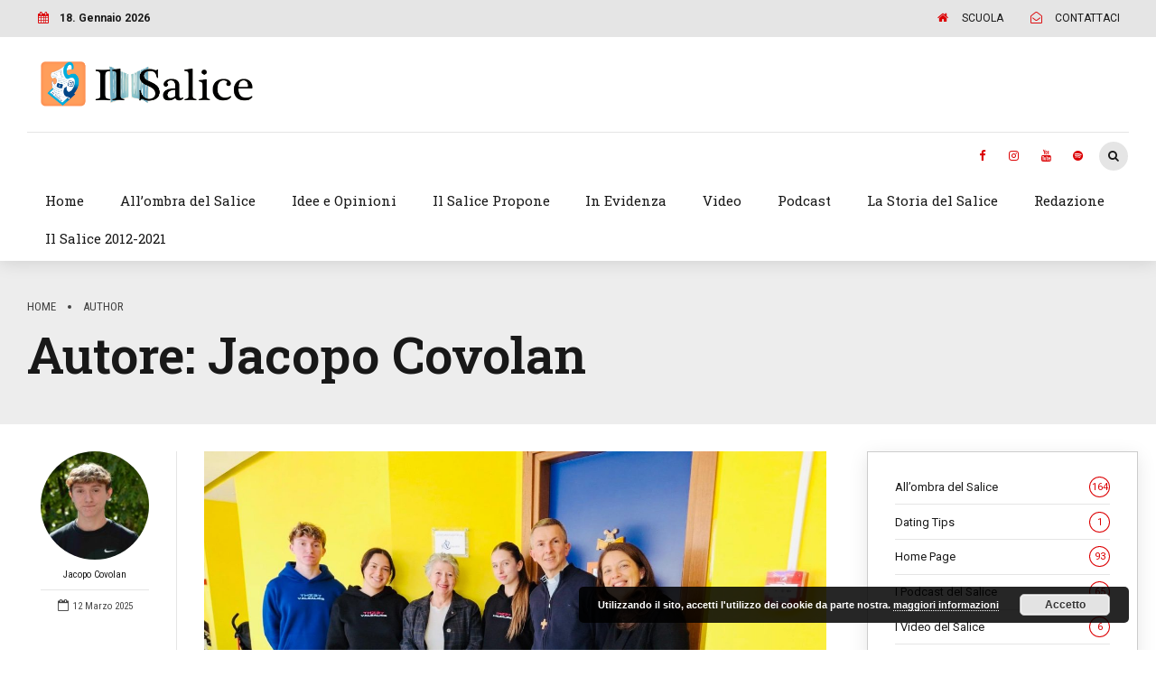

--- FILE ---
content_type: text/html; charset=UTF-8
request_url: http://ilsaliceweb.liceovalsalice.it/author/jacopocovolan/
body_size: 17544
content:
<!DOCTYPE html>
<html lang="it-IT" data-bt-theme="Bold News Child 1.0.0">
<head>

		<meta charset="UTF-8">
		<meta name="viewport" content="width=device-width, initial-scale=1, maximum-scale=1, user-scalable=no">
		<meta name="mobile-web-app-capable" content="yes">
		<meta name="apple-mobile-web-app-capable" content="yes"><title>Jacopo Covolan &#8211; Il Salice Web</title>

<!-- Recent Posts Widget With Thumbnails: inline CSS -->
<style type='text/css'>
.rpwwt-widget ul { list-style: outside none none; margin-left: 0; margin-right: 0; padding-left: 0; padding-right: 0; }
.rpwwt-widget ul li { overflow: hidden; margin: 0 0 1.5em; }
.rpwwt-widget ul li:last-child { margin: 0; }
.rpwwt-widget .screen-reader-text {border: 0; clip: rect(1px, 1px, 1px, 1px); -webkit-clip-path: inset(50%); clip-path: inset(50%); height: 1px; margin: -1px; overflow: hidden; padding: 0; position: absolute !important; width: 1px; word-wrap: normal !important; word-break: normal; }
.rpwwt-widget .screen-reader-text:focus {background-color: #f1f1f1; border-radius: 3px; box-shadow: 0 0 2px 2px rgba(0, 0, 0, 0.6); clip: auto !important; -webkit-clip-path: none; clip-path: none; color: #21759b; display: block; font-size: 0.875rem; font-weight: 700; height: auto; right: 5px; line-height: normal; padding: 15px 23px 14px; text-decoration: none; top: 5px; width: auto; z-index: 100000; }
.rpwwt-widget ul li img { display: inline; float: left; margin: .3em .75em .75em 0; }
.rpwwt-widget ul li img { width: 80px; height: 80px; }
</style>
<meta name='robots' content='max-image-preview:large' />
<link rel='dns-prefetch' href='//ajax.googleapis.com' />
<link rel='dns-prefetch' href='//fonts.googleapis.com' />
<link rel="alternate" type="application/rss+xml" title="Il Salice Web &raquo; Feed" href="http://ilsaliceweb.liceovalsalice.it/feed/" />
<link rel="alternate" type="application/rss+xml" title="Il Salice Web &raquo; Feed dei commenti" href="http://ilsaliceweb.liceovalsalice.it/comments/feed/" />
<link rel="alternate" type="application/rss+xml" title="Il Salice Web &raquo; Articoli per il feed Jacopo Covolan" href="http://ilsaliceweb.liceovalsalice.it/author/jacopocovolan/feed/" />
		<!-- This site uses the Google Analytics by ExactMetrics plugin v7.18.1 - Using Analytics tracking - https://www.exactmetrics.com/ -->
		<!-- Note: ExactMetrics is not currently configured on this site. The site owner needs to authenticate with Google Analytics in the ExactMetrics settings panel. -->
					<!-- No tracking code set -->
				<!-- / Google Analytics by ExactMetrics -->
		<script type="text/javascript">
window._wpemojiSettings = {"baseUrl":"https:\/\/s.w.org\/images\/core\/emoji\/14.0.0\/72x72\/","ext":".png","svgUrl":"https:\/\/s.w.org\/images\/core\/emoji\/14.0.0\/svg\/","svgExt":".svg","source":{"concatemoji":"http:\/\/ilsaliceweb.liceovalsalice.it\/wp-includes\/js\/wp-emoji-release.min.js?ver=6.3.6"}};
/*! This file is auto-generated */
!function(i,n){var o,s,e;function c(e){try{var t={supportTests:e,timestamp:(new Date).valueOf()};sessionStorage.setItem(o,JSON.stringify(t))}catch(e){}}function p(e,t,n){e.clearRect(0,0,e.canvas.width,e.canvas.height),e.fillText(t,0,0);var t=new Uint32Array(e.getImageData(0,0,e.canvas.width,e.canvas.height).data),r=(e.clearRect(0,0,e.canvas.width,e.canvas.height),e.fillText(n,0,0),new Uint32Array(e.getImageData(0,0,e.canvas.width,e.canvas.height).data));return t.every(function(e,t){return e===r[t]})}function u(e,t,n){switch(t){case"flag":return n(e,"\ud83c\udff3\ufe0f\u200d\u26a7\ufe0f","\ud83c\udff3\ufe0f\u200b\u26a7\ufe0f")?!1:!n(e,"\ud83c\uddfa\ud83c\uddf3","\ud83c\uddfa\u200b\ud83c\uddf3")&&!n(e,"\ud83c\udff4\udb40\udc67\udb40\udc62\udb40\udc65\udb40\udc6e\udb40\udc67\udb40\udc7f","\ud83c\udff4\u200b\udb40\udc67\u200b\udb40\udc62\u200b\udb40\udc65\u200b\udb40\udc6e\u200b\udb40\udc67\u200b\udb40\udc7f");case"emoji":return!n(e,"\ud83e\udef1\ud83c\udffb\u200d\ud83e\udef2\ud83c\udfff","\ud83e\udef1\ud83c\udffb\u200b\ud83e\udef2\ud83c\udfff")}return!1}function f(e,t,n){var r="undefined"!=typeof WorkerGlobalScope&&self instanceof WorkerGlobalScope?new OffscreenCanvas(300,150):i.createElement("canvas"),a=r.getContext("2d",{willReadFrequently:!0}),o=(a.textBaseline="top",a.font="600 32px Arial",{});return e.forEach(function(e){o[e]=t(a,e,n)}),o}function t(e){var t=i.createElement("script");t.src=e,t.defer=!0,i.head.appendChild(t)}"undefined"!=typeof Promise&&(o="wpEmojiSettingsSupports",s=["flag","emoji"],n.supports={everything:!0,everythingExceptFlag:!0},e=new Promise(function(e){i.addEventListener("DOMContentLoaded",e,{once:!0})}),new Promise(function(t){var n=function(){try{var e=JSON.parse(sessionStorage.getItem(o));if("object"==typeof e&&"number"==typeof e.timestamp&&(new Date).valueOf()<e.timestamp+604800&&"object"==typeof e.supportTests)return e.supportTests}catch(e){}return null}();if(!n){if("undefined"!=typeof Worker&&"undefined"!=typeof OffscreenCanvas&&"undefined"!=typeof URL&&URL.createObjectURL&&"undefined"!=typeof Blob)try{var e="postMessage("+f.toString()+"("+[JSON.stringify(s),u.toString(),p.toString()].join(",")+"));",r=new Blob([e],{type:"text/javascript"}),a=new Worker(URL.createObjectURL(r),{name:"wpTestEmojiSupports"});return void(a.onmessage=function(e){c(n=e.data),a.terminate(),t(n)})}catch(e){}c(n=f(s,u,p))}t(n)}).then(function(e){for(var t in e)n.supports[t]=e[t],n.supports.everything=n.supports.everything&&n.supports[t],"flag"!==t&&(n.supports.everythingExceptFlag=n.supports.everythingExceptFlag&&n.supports[t]);n.supports.everythingExceptFlag=n.supports.everythingExceptFlag&&!n.supports.flag,n.DOMReady=!1,n.readyCallback=function(){n.DOMReady=!0}}).then(function(){return e}).then(function(){var e;n.supports.everything||(n.readyCallback(),(e=n.source||{}).concatemoji?t(e.concatemoji):e.wpemoji&&e.twemoji&&(t(e.twemoji),t(e.wpemoji)))}))}((window,document),window._wpemojiSettings);
</script>
<style type="text/css">
img.wp-smiley,
img.emoji {
	display: inline !important;
	border: none !important;
	box-shadow: none !important;
	height: 1em !important;
	width: 1em !important;
	margin: 0 0.07em !important;
	vertical-align: -0.1em !important;
	background: none !important;
	padding: 0 !important;
}
</style>
	<link rel='stylesheet' id='wp-block-library-css' href='http://ilsaliceweb.liceovalsalice.it/wp-includes/css/dist/block-library/style.min.css?ver=6.3.6' type='text/css' media='all' />
<style id='classic-theme-styles-inline-css' type='text/css'>
/*! This file is auto-generated */
.wp-block-button__link{color:#fff;background-color:#32373c;border-radius:9999px;box-shadow:none;text-decoration:none;padding:calc(.667em + 2px) calc(1.333em + 2px);font-size:1.125em}.wp-block-file__button{background:#32373c;color:#fff;text-decoration:none}
</style>
<style id='global-styles-inline-css' type='text/css'>
body{--wp--preset--color--black: #000000;--wp--preset--color--cyan-bluish-gray: #abb8c3;--wp--preset--color--white: #ffffff;--wp--preset--color--pale-pink: #f78da7;--wp--preset--color--vivid-red: #cf2e2e;--wp--preset--color--luminous-vivid-orange: #ff6900;--wp--preset--color--luminous-vivid-amber: #fcb900;--wp--preset--color--light-green-cyan: #7bdcb5;--wp--preset--color--vivid-green-cyan: #00d084;--wp--preset--color--pale-cyan-blue: #8ed1fc;--wp--preset--color--vivid-cyan-blue: #0693e3;--wp--preset--color--vivid-purple: #9b51e0;--wp--preset--gradient--vivid-cyan-blue-to-vivid-purple: linear-gradient(135deg,rgba(6,147,227,1) 0%,rgb(155,81,224) 100%);--wp--preset--gradient--light-green-cyan-to-vivid-green-cyan: linear-gradient(135deg,rgb(122,220,180) 0%,rgb(0,208,130) 100%);--wp--preset--gradient--luminous-vivid-amber-to-luminous-vivid-orange: linear-gradient(135deg,rgba(252,185,0,1) 0%,rgba(255,105,0,1) 100%);--wp--preset--gradient--luminous-vivid-orange-to-vivid-red: linear-gradient(135deg,rgba(255,105,0,1) 0%,rgb(207,46,46) 100%);--wp--preset--gradient--very-light-gray-to-cyan-bluish-gray: linear-gradient(135deg,rgb(238,238,238) 0%,rgb(169,184,195) 100%);--wp--preset--gradient--cool-to-warm-spectrum: linear-gradient(135deg,rgb(74,234,220) 0%,rgb(151,120,209) 20%,rgb(207,42,186) 40%,rgb(238,44,130) 60%,rgb(251,105,98) 80%,rgb(254,248,76) 100%);--wp--preset--gradient--blush-light-purple: linear-gradient(135deg,rgb(255,206,236) 0%,rgb(152,150,240) 100%);--wp--preset--gradient--blush-bordeaux: linear-gradient(135deg,rgb(254,205,165) 0%,rgb(254,45,45) 50%,rgb(107,0,62) 100%);--wp--preset--gradient--luminous-dusk: linear-gradient(135deg,rgb(255,203,112) 0%,rgb(199,81,192) 50%,rgb(65,88,208) 100%);--wp--preset--gradient--pale-ocean: linear-gradient(135deg,rgb(255,245,203) 0%,rgb(182,227,212) 50%,rgb(51,167,181) 100%);--wp--preset--gradient--electric-grass: linear-gradient(135deg,rgb(202,248,128) 0%,rgb(113,206,126) 100%);--wp--preset--gradient--midnight: linear-gradient(135deg,rgb(2,3,129) 0%,rgb(40,116,252) 100%);--wp--preset--font-size--small: 13px;--wp--preset--font-size--medium: 20px;--wp--preset--font-size--large: 36px;--wp--preset--font-size--x-large: 42px;--wp--preset--spacing--20: 0.44rem;--wp--preset--spacing--30: 0.67rem;--wp--preset--spacing--40: 1rem;--wp--preset--spacing--50: 1.5rem;--wp--preset--spacing--60: 2.25rem;--wp--preset--spacing--70: 3.38rem;--wp--preset--spacing--80: 5.06rem;--wp--preset--shadow--natural: 6px 6px 9px rgba(0, 0, 0, 0.2);--wp--preset--shadow--deep: 12px 12px 50px rgba(0, 0, 0, 0.4);--wp--preset--shadow--sharp: 6px 6px 0px rgba(0, 0, 0, 0.2);--wp--preset--shadow--outlined: 6px 6px 0px -3px rgba(255, 255, 255, 1), 6px 6px rgba(0, 0, 0, 1);--wp--preset--shadow--crisp: 6px 6px 0px rgba(0, 0, 0, 1);}:where(.is-layout-flex){gap: 0.5em;}:where(.is-layout-grid){gap: 0.5em;}body .is-layout-flow > .alignleft{float: left;margin-inline-start: 0;margin-inline-end: 2em;}body .is-layout-flow > .alignright{float: right;margin-inline-start: 2em;margin-inline-end: 0;}body .is-layout-flow > .aligncenter{margin-left: auto !important;margin-right: auto !important;}body .is-layout-constrained > .alignleft{float: left;margin-inline-start: 0;margin-inline-end: 2em;}body .is-layout-constrained > .alignright{float: right;margin-inline-start: 2em;margin-inline-end: 0;}body .is-layout-constrained > .aligncenter{margin-left: auto !important;margin-right: auto !important;}body .is-layout-constrained > :where(:not(.alignleft):not(.alignright):not(.alignfull)){max-width: var(--wp--style--global--content-size);margin-left: auto !important;margin-right: auto !important;}body .is-layout-constrained > .alignwide{max-width: var(--wp--style--global--wide-size);}body .is-layout-flex{display: flex;}body .is-layout-flex{flex-wrap: wrap;align-items: center;}body .is-layout-flex > *{margin: 0;}body .is-layout-grid{display: grid;}body .is-layout-grid > *{margin: 0;}:where(.wp-block-columns.is-layout-flex){gap: 2em;}:where(.wp-block-columns.is-layout-grid){gap: 2em;}:where(.wp-block-post-template.is-layout-flex){gap: 1.25em;}:where(.wp-block-post-template.is-layout-grid){gap: 1.25em;}.has-black-color{color: var(--wp--preset--color--black) !important;}.has-cyan-bluish-gray-color{color: var(--wp--preset--color--cyan-bluish-gray) !important;}.has-white-color{color: var(--wp--preset--color--white) !important;}.has-pale-pink-color{color: var(--wp--preset--color--pale-pink) !important;}.has-vivid-red-color{color: var(--wp--preset--color--vivid-red) !important;}.has-luminous-vivid-orange-color{color: var(--wp--preset--color--luminous-vivid-orange) !important;}.has-luminous-vivid-amber-color{color: var(--wp--preset--color--luminous-vivid-amber) !important;}.has-light-green-cyan-color{color: var(--wp--preset--color--light-green-cyan) !important;}.has-vivid-green-cyan-color{color: var(--wp--preset--color--vivid-green-cyan) !important;}.has-pale-cyan-blue-color{color: var(--wp--preset--color--pale-cyan-blue) !important;}.has-vivid-cyan-blue-color{color: var(--wp--preset--color--vivid-cyan-blue) !important;}.has-vivid-purple-color{color: var(--wp--preset--color--vivid-purple) !important;}.has-black-background-color{background-color: var(--wp--preset--color--black) !important;}.has-cyan-bluish-gray-background-color{background-color: var(--wp--preset--color--cyan-bluish-gray) !important;}.has-white-background-color{background-color: var(--wp--preset--color--white) !important;}.has-pale-pink-background-color{background-color: var(--wp--preset--color--pale-pink) !important;}.has-vivid-red-background-color{background-color: var(--wp--preset--color--vivid-red) !important;}.has-luminous-vivid-orange-background-color{background-color: var(--wp--preset--color--luminous-vivid-orange) !important;}.has-luminous-vivid-amber-background-color{background-color: var(--wp--preset--color--luminous-vivid-amber) !important;}.has-light-green-cyan-background-color{background-color: var(--wp--preset--color--light-green-cyan) !important;}.has-vivid-green-cyan-background-color{background-color: var(--wp--preset--color--vivid-green-cyan) !important;}.has-pale-cyan-blue-background-color{background-color: var(--wp--preset--color--pale-cyan-blue) !important;}.has-vivid-cyan-blue-background-color{background-color: var(--wp--preset--color--vivid-cyan-blue) !important;}.has-vivid-purple-background-color{background-color: var(--wp--preset--color--vivid-purple) !important;}.has-black-border-color{border-color: var(--wp--preset--color--black) !important;}.has-cyan-bluish-gray-border-color{border-color: var(--wp--preset--color--cyan-bluish-gray) !important;}.has-white-border-color{border-color: var(--wp--preset--color--white) !important;}.has-pale-pink-border-color{border-color: var(--wp--preset--color--pale-pink) !important;}.has-vivid-red-border-color{border-color: var(--wp--preset--color--vivid-red) !important;}.has-luminous-vivid-orange-border-color{border-color: var(--wp--preset--color--luminous-vivid-orange) !important;}.has-luminous-vivid-amber-border-color{border-color: var(--wp--preset--color--luminous-vivid-amber) !important;}.has-light-green-cyan-border-color{border-color: var(--wp--preset--color--light-green-cyan) !important;}.has-vivid-green-cyan-border-color{border-color: var(--wp--preset--color--vivid-green-cyan) !important;}.has-pale-cyan-blue-border-color{border-color: var(--wp--preset--color--pale-cyan-blue) !important;}.has-vivid-cyan-blue-border-color{border-color: var(--wp--preset--color--vivid-cyan-blue) !important;}.has-vivid-purple-border-color{border-color: var(--wp--preset--color--vivid-purple) !important;}.has-vivid-cyan-blue-to-vivid-purple-gradient-background{background: var(--wp--preset--gradient--vivid-cyan-blue-to-vivid-purple) !important;}.has-light-green-cyan-to-vivid-green-cyan-gradient-background{background: var(--wp--preset--gradient--light-green-cyan-to-vivid-green-cyan) !important;}.has-luminous-vivid-amber-to-luminous-vivid-orange-gradient-background{background: var(--wp--preset--gradient--luminous-vivid-amber-to-luminous-vivid-orange) !important;}.has-luminous-vivid-orange-to-vivid-red-gradient-background{background: var(--wp--preset--gradient--luminous-vivid-orange-to-vivid-red) !important;}.has-very-light-gray-to-cyan-bluish-gray-gradient-background{background: var(--wp--preset--gradient--very-light-gray-to-cyan-bluish-gray) !important;}.has-cool-to-warm-spectrum-gradient-background{background: var(--wp--preset--gradient--cool-to-warm-spectrum) !important;}.has-blush-light-purple-gradient-background{background: var(--wp--preset--gradient--blush-light-purple) !important;}.has-blush-bordeaux-gradient-background{background: var(--wp--preset--gradient--blush-bordeaux) !important;}.has-luminous-dusk-gradient-background{background: var(--wp--preset--gradient--luminous-dusk) !important;}.has-pale-ocean-gradient-background{background: var(--wp--preset--gradient--pale-ocean) !important;}.has-electric-grass-gradient-background{background: var(--wp--preset--gradient--electric-grass) !important;}.has-midnight-gradient-background{background: var(--wp--preset--gradient--midnight) !important;}.has-small-font-size{font-size: var(--wp--preset--font-size--small) !important;}.has-medium-font-size{font-size: var(--wp--preset--font-size--medium) !important;}.has-large-font-size{font-size: var(--wp--preset--font-size--large) !important;}.has-x-large-font-size{font-size: var(--wp--preset--font-size--x-large) !important;}
.wp-block-navigation a:where(:not(.wp-element-button)){color: inherit;}
:where(.wp-block-post-template.is-layout-flex){gap: 1.25em;}:where(.wp-block-post-template.is-layout-grid){gap: 1.25em;}
:where(.wp-block-columns.is-layout-flex){gap: 2em;}:where(.wp-block-columns.is-layout-grid){gap: 2em;}
.wp-block-pullquote{font-size: 1.5em;line-height: 1.6;}
</style>
<link rel='stylesheet' id='playerzbr-script-css' href='http://ilsaliceweb.liceovalsalice.it/wp-content/plugins/playerzbr/css/playerzbr.css?ver=6.3.6' type='text/css' media='all' />
<link rel='stylesheet' id='ppress-frontend-css' href='http://ilsaliceweb.liceovalsalice.it/wp-content/plugins/wp-user-avatar/assets/css/frontend.min.css?ver=4.12.0' type='text/css' media='all' />
<link rel='stylesheet' id='ppress-flatpickr-css' href='http://ilsaliceweb.liceovalsalice.it/wp-content/plugins/wp-user-avatar/assets/flatpickr/flatpickr.min.css?ver=4.12.0' type='text/css' media='all' />
<link rel='stylesheet' id='ppress-select2-css' href='http://ilsaliceweb.liceovalsalice.it/wp-content/plugins/wp-user-avatar/assets/select2/select2.min.css?ver=6.3.6' type='text/css' media='all' />
<link rel='stylesheet' id='contact-form-7-css' href='http://ilsaliceweb.liceovalsalice.it/wp-content/plugins/contact-form-7/includes/css/styles.css?ver=5.8' type='text/css' media='all' />
<link rel='stylesheet' id='dashicons-css' href='http://ilsaliceweb.liceovalsalice.it/wp-includes/css/dashicons.min.css?ver=6.3.6' type='text/css' media='all' />
<link rel='stylesheet' id='post-views-counter-frontend-css' href='http://ilsaliceweb.liceovalsalice.it/wp-content/plugins/post-views-counter/css/frontend.min.css?ver=1.3.13' type='text/css' media='all' />
<link rel='stylesheet' id='parent-style-css' href='http://ilsaliceweb.liceovalsalice.it/wp-content/themes/bold-news/style.css?ver=6.3.6' type='text/css' media='all' />
<link rel='stylesheet' id='child-style-css' href='http://ilsaliceweb.liceovalsalice.it/wp-content/themes/bold-news-child/style.css?ver=1.0.0' type='text/css' media='all' />
<link rel='stylesheet' id='bold-news-style-css' href='http://ilsaliceweb.liceovalsalice.it/wp-content/themes/bold-news/style.css?ver=6.3.6' type='text/css' media='screen' />
<style id='bold-news-style-inline-css' type='text/css'>
.btMediaBox.btCarouselSmallNav{ visibility:hidden; display:none; }
.btArticleCategory.cat-item-0 { background:#a50078; }.btBox.widget_categories li.cat-item-0 a:hover { color:#a50078; }.btBox.widget_categories li.cat-item-0 a:before { border-color:#a50078; }.btBox.widget_categories li.cat-item-0 { color:#a50078; }.btBox.widget_categories li.cat-item-0 a > span { color:#a50078; box-shadow:0 0 0 1px #a50078 inset; }.btBox.widget_categories li.cat-item-0 a:hover > span {box-shadow:0 0 0 1.5em #a50078 inset;}.btBox.widget_categories ul.options li[data-raw-value='0']:hover { color:#a50078; }.btBox.widget_categories ul.options li[data-raw-value='0']:hover:before { border-color:#a50078 !important; }.btBox.shortcode_widget_categories li.cat-item-0 a:hover { color:#a50078; }.btBox.shortcode_widget_categories li.cat-item-0 a:before { border-color:#a50078; }.btBox.shortcode_widget_categories li.cat-item-0 { color:#a50078; }.btBox.shortcode_widget_categories li.cat-item-0 a > span { color:#a50078; box-shadow:0 0 0 1px #a50078 inset; }.btBox.shortcode_widget_categories li.cat-item-0 a:hover > span {box-shadow:0 0 0 1.5em #a50078 inset;}.btBox.shortcode_widget_categories ul.options li[data-raw-value='0']:hover { color:#a50078; }.btBox.shortcode_widget_categories ul.options li[data-raw-value='0']:hover:before { border-color:#a50078 !important; }.btCategoryTitle .sIcon.cat-item-0 .btIco.btIcoDefaultType .btIcoHolder:before {color:#a50078;}.btCategoryTitle .sIcon.cat-item-0 .btIco.btIcoFilledType .btIcoHolder:before {background:#a50078; color:#FFF;}.btCategoryTitle .sIcon.cat-item-0 .btIco.btIcoOutlineType .btIcoHolder:before {box-shadow:0 0 0 1px #a50078 inset; color:#a50078;}.btCategoryTitle .sIcon.cat-item-0 .btIco.btIcoDefaultType.btIconHexagonShape .btIcoHolder {color:#a50078;}.btCategoryTitle .sIcon.cat-item-0 .btIco.btIcoDefaultType.btIconHexagonShape .btIcoHolder svg { display:none;}.btCategoryTitle .sIcon.cat-item-0 .btIco.btIcoFilledType.btIconHexagonShape .btIcoHolder svg {fill:#a50078; color:#FFF;}.btCategoryTitle .sIcon.cat-item-0 .btIco.btIcoOutlineType.btIconHexagonShape .btIcoHolder svg {stroke:#a50078; stroke-width:1px; stroke-linecap:square; color:#a50078;}
.btArticleCategory.cat-item-0 { background:#6d00a5; }.btBox.widget_categories li.cat-item-0 a:hover { color:#6d00a5; }.btBox.widget_categories li.cat-item-0 a:before { border-color:#6d00a5; }.btBox.widget_categories li.cat-item-0 { color:#6d00a5; }.btBox.widget_categories li.cat-item-0 a > span { color:#6d00a5; box-shadow:0 0 0 1px #6d00a5 inset; }.btBox.widget_categories li.cat-item-0 a:hover > span {box-shadow:0 0 0 1.5em #6d00a5 inset;}.btBox.widget_categories ul.options li[data-raw-value='0']:hover { color:#6d00a5; }.btBox.widget_categories ul.options li[data-raw-value='0']:hover:before { border-color:#6d00a5 !important; }.btBox.shortcode_widget_categories li.cat-item-0 a:hover { color:#6d00a5; }.btBox.shortcode_widget_categories li.cat-item-0 a:before { border-color:#6d00a5; }.btBox.shortcode_widget_categories li.cat-item-0 { color:#6d00a5; }.btBox.shortcode_widget_categories li.cat-item-0 a > span { color:#6d00a5; box-shadow:0 0 0 1px #6d00a5 inset; }.btBox.shortcode_widget_categories li.cat-item-0 a:hover > span {box-shadow:0 0 0 1.5em #6d00a5 inset;}.btBox.shortcode_widget_categories ul.options li[data-raw-value='0']:hover { color:#6d00a5; }.btBox.shortcode_widget_categories ul.options li[data-raw-value='0']:hover:before { border-color:#6d00a5 !important; }.btCategoryTitle .sIcon.cat-item-0 .btIco.btIcoDefaultType .btIcoHolder:before {color:#6d00a5;}.btCategoryTitle .sIcon.cat-item-0 .btIco.btIcoFilledType .btIcoHolder:before {background:#6d00a5; color:#FFF;}.btCategoryTitle .sIcon.cat-item-0 .btIco.btIcoOutlineType .btIcoHolder:before {box-shadow:0 0 0 1px #6d00a5 inset; color:#6d00a5;}.btCategoryTitle .sIcon.cat-item-0 .btIco.btIcoDefaultType.btIconHexagonShape .btIcoHolder {color:#6d00a5;}.btCategoryTitle .sIcon.cat-item-0 .btIco.btIcoDefaultType.btIconHexagonShape .btIcoHolder svg { display:none;}.btCategoryTitle .sIcon.cat-item-0 .btIco.btIcoFilledType.btIconHexagonShape .btIcoHolder svg {fill:#6d00a5; color:#FFF;}.btCategoryTitle .sIcon.cat-item-0 .btIco.btIcoOutlineType.btIconHexagonShape .btIcoHolder svg {stroke:#6d00a5; stroke-width:1px; stroke-linecap:square; color:#6d00a5;}
.btArticleCategory.cat-item-0 { background:#6d00a5; }.btBox.widget_categories li.cat-item-0 a:hover { color:#6d00a5; }.btBox.widget_categories li.cat-item-0 a:before { border-color:#6d00a5; }.btBox.widget_categories li.cat-item-0 { color:#6d00a5; }.btBox.widget_categories li.cat-item-0 a > span { color:#6d00a5; box-shadow:0 0 0 1px #6d00a5 inset; }.btBox.widget_categories li.cat-item-0 a:hover > span {box-shadow:0 0 0 1.5em #6d00a5 inset;}.btBox.widget_categories ul.options li[data-raw-value='0']:hover { color:#6d00a5; }.btBox.widget_categories ul.options li[data-raw-value='0']:hover:before { border-color:#6d00a5 !important; }.btBox.shortcode_widget_categories li.cat-item-0 a:hover { color:#6d00a5; }.btBox.shortcode_widget_categories li.cat-item-0 a:before { border-color:#6d00a5; }.btBox.shortcode_widget_categories li.cat-item-0 { color:#6d00a5; }.btBox.shortcode_widget_categories li.cat-item-0 a > span { color:#6d00a5; box-shadow:0 0 0 1px #6d00a5 inset; }.btBox.shortcode_widget_categories li.cat-item-0 a:hover > span {box-shadow:0 0 0 1.5em #6d00a5 inset;}.btBox.shortcode_widget_categories ul.options li[data-raw-value='0']:hover { color:#6d00a5; }.btBox.shortcode_widget_categories ul.options li[data-raw-value='0']:hover:before { border-color:#6d00a5 !important; }.btCategoryTitle .sIcon.cat-item-0 .btIco.btIcoDefaultType .btIcoHolder:before {color:#6d00a5;}.btCategoryTitle .sIcon.cat-item-0 .btIco.btIcoFilledType .btIcoHolder:before {background:#6d00a5; color:#FFF;}.btCategoryTitle .sIcon.cat-item-0 .btIco.btIcoOutlineType .btIcoHolder:before {box-shadow:0 0 0 1px #6d00a5 inset; color:#6d00a5;}.btCategoryTitle .sIcon.cat-item-0 .btIco.btIcoDefaultType.btIconHexagonShape .btIcoHolder {color:#6d00a5;}.btCategoryTitle .sIcon.cat-item-0 .btIco.btIcoDefaultType.btIconHexagonShape .btIcoHolder svg { display:none;}.btCategoryTitle .sIcon.cat-item-0 .btIco.btIcoFilledType.btIconHexagonShape .btIcoHolder svg {fill:#6d00a5; color:#FFF;}.btCategoryTitle .sIcon.cat-item-0 .btIco.btIcoOutlineType.btIconHexagonShape .btIcoHolder svg {stroke:#6d00a5; stroke-width:1px; stroke-linecap:square; color:#6d00a5;}
.btArticleCategory.cat-item-0 { background:#6d00a5; }.btBox.widget_categories li.cat-item-0 a:hover { color:#6d00a5; }.btBox.widget_categories li.cat-item-0 a:before { border-color:#6d00a5; }.btBox.widget_categories li.cat-item-0 { color:#6d00a5; }.btBox.widget_categories li.cat-item-0 a > span { color:#6d00a5; box-shadow:0 0 0 1px #6d00a5 inset; }.btBox.widget_categories li.cat-item-0 a:hover > span {box-shadow:0 0 0 1.5em #6d00a5 inset;}.btBox.widget_categories ul.options li[data-raw-value='0']:hover { color:#6d00a5; }.btBox.widget_categories ul.options li[data-raw-value='0']:hover:before { border-color:#6d00a5 !important; }.btBox.shortcode_widget_categories li.cat-item-0 a:hover { color:#6d00a5; }.btBox.shortcode_widget_categories li.cat-item-0 a:before { border-color:#6d00a5; }.btBox.shortcode_widget_categories li.cat-item-0 { color:#6d00a5; }.btBox.shortcode_widget_categories li.cat-item-0 a > span { color:#6d00a5; box-shadow:0 0 0 1px #6d00a5 inset; }.btBox.shortcode_widget_categories li.cat-item-0 a:hover > span {box-shadow:0 0 0 1.5em #6d00a5 inset;}.btBox.shortcode_widget_categories ul.options li[data-raw-value='0']:hover { color:#6d00a5; }.btBox.shortcode_widget_categories ul.options li[data-raw-value='0']:hover:before { border-color:#6d00a5 !important; }.btCategoryTitle .sIcon.cat-item-0 .btIco.btIcoDefaultType .btIcoHolder:before {color:#6d00a5;}.btCategoryTitle .sIcon.cat-item-0 .btIco.btIcoFilledType .btIcoHolder:before {background:#6d00a5; color:#FFF;}.btCategoryTitle .sIcon.cat-item-0 .btIco.btIcoOutlineType .btIcoHolder:before {box-shadow:0 0 0 1px #6d00a5 inset; color:#6d00a5;}.btCategoryTitle .sIcon.cat-item-0 .btIco.btIcoDefaultType.btIconHexagonShape .btIcoHolder {color:#6d00a5;}.btCategoryTitle .sIcon.cat-item-0 .btIco.btIcoDefaultType.btIconHexagonShape .btIcoHolder svg { display:none;}.btCategoryTitle .sIcon.cat-item-0 .btIco.btIcoFilledType.btIconHexagonShape .btIcoHolder svg {fill:#6d00a5; color:#FFF;}.btCategoryTitle .sIcon.cat-item-0 .btIco.btIcoOutlineType.btIconHexagonShape .btIcoHolder svg {stroke:#6d00a5; stroke-width:1px; stroke-linecap:square; color:#6d00a5;}
.btArticleCategory.cat-item-0 { background:#6d00a5; }.btBox.widget_categories li.cat-item-0 a:hover { color:#6d00a5; }.btBox.widget_categories li.cat-item-0 a:before { border-color:#6d00a5; }.btBox.widget_categories li.cat-item-0 { color:#6d00a5; }.btBox.widget_categories li.cat-item-0 a > span { color:#6d00a5; box-shadow:0 0 0 1px #6d00a5 inset; }.btBox.widget_categories li.cat-item-0 a:hover > span {box-shadow:0 0 0 1.5em #6d00a5 inset;}.btBox.widget_categories ul.options li[data-raw-value='0']:hover { color:#6d00a5; }.btBox.widget_categories ul.options li[data-raw-value='0']:hover:before { border-color:#6d00a5 !important; }.btBox.shortcode_widget_categories li.cat-item-0 a:hover { color:#6d00a5; }.btBox.shortcode_widget_categories li.cat-item-0 a:before { border-color:#6d00a5; }.btBox.shortcode_widget_categories li.cat-item-0 { color:#6d00a5; }.btBox.shortcode_widget_categories li.cat-item-0 a > span { color:#6d00a5; box-shadow:0 0 0 1px #6d00a5 inset; }.btBox.shortcode_widget_categories li.cat-item-0 a:hover > span {box-shadow:0 0 0 1.5em #6d00a5 inset;}.btBox.shortcode_widget_categories ul.options li[data-raw-value='0']:hover { color:#6d00a5; }.btBox.shortcode_widget_categories ul.options li[data-raw-value='0']:hover:before { border-color:#6d00a5 !important; }.btCategoryTitle .sIcon.cat-item-0 .btIco.btIcoDefaultType .btIcoHolder:before {color:#6d00a5;}.btCategoryTitle .sIcon.cat-item-0 .btIco.btIcoFilledType .btIcoHolder:before {background:#6d00a5; color:#FFF;}.btCategoryTitle .sIcon.cat-item-0 .btIco.btIcoOutlineType .btIcoHolder:before {box-shadow:0 0 0 1px #6d00a5 inset; color:#6d00a5;}.btCategoryTitle .sIcon.cat-item-0 .btIco.btIcoDefaultType.btIconHexagonShape .btIcoHolder {color:#6d00a5;}.btCategoryTitle .sIcon.cat-item-0 .btIco.btIcoDefaultType.btIconHexagonShape .btIcoHolder svg { display:none;}.btCategoryTitle .sIcon.cat-item-0 .btIco.btIcoFilledType.btIconHexagonShape .btIcoHolder svg {fill:#6d00a5; color:#FFF;}.btCategoryTitle .sIcon.cat-item-0 .btIco.btIcoOutlineType.btIconHexagonShape .btIcoHolder svg {stroke:#6d00a5; stroke-width:1px; stroke-linecap:square; color:#6d00a5;}
.btArticleCategory.cat-item-0 { background:#9c9c9c; }.btBox.widget_categories li.cat-item-0 a:hover { color:#9c9c9c; }.btBox.widget_categories li.cat-item-0 a:before { border-color:#9c9c9c; }.btBox.widget_categories li.cat-item-0 { color:#9c9c9c; }.btBox.widget_categories li.cat-item-0 a > span { color:#9c9c9c; box-shadow:0 0 0 1px #9c9c9c inset; }.btBox.widget_categories li.cat-item-0 a:hover > span {box-shadow:0 0 0 1.5em #9c9c9c inset;}.btBox.widget_categories ul.options li[data-raw-value='0']:hover { color:#9c9c9c; }.btBox.widget_categories ul.options li[data-raw-value='0']:hover:before { border-color:#9c9c9c !important; }.btBox.shortcode_widget_categories li.cat-item-0 a:hover { color:#9c9c9c; }.btBox.shortcode_widget_categories li.cat-item-0 a:before { border-color:#9c9c9c; }.btBox.shortcode_widget_categories li.cat-item-0 { color:#9c9c9c; }.btBox.shortcode_widget_categories li.cat-item-0 a > span { color:#9c9c9c; box-shadow:0 0 0 1px #9c9c9c inset; }.btBox.shortcode_widget_categories li.cat-item-0 a:hover > span {box-shadow:0 0 0 1.5em #9c9c9c inset;}.btBox.shortcode_widget_categories ul.options li[data-raw-value='0']:hover { color:#9c9c9c; }.btBox.shortcode_widget_categories ul.options li[data-raw-value='0']:hover:before { border-color:#9c9c9c !important; }.btCategoryTitle .sIcon.cat-item-0 .btIco.btIcoDefaultType .btIcoHolder:before {color:#9c9c9c;}.btCategoryTitle .sIcon.cat-item-0 .btIco.btIcoFilledType .btIcoHolder:before {background:#9c9c9c; color:#FFF;}.btCategoryTitle .sIcon.cat-item-0 .btIco.btIcoOutlineType .btIcoHolder:before {box-shadow:0 0 0 1px #9c9c9c inset; color:#9c9c9c;}.btCategoryTitle .sIcon.cat-item-0 .btIco.btIcoDefaultType.btIconHexagonShape .btIcoHolder {color:#9c9c9c;}.btCategoryTitle .sIcon.cat-item-0 .btIco.btIcoDefaultType.btIconHexagonShape .btIcoHolder svg { display:none;}.btCategoryTitle .sIcon.cat-item-0 .btIco.btIcoFilledType.btIconHexagonShape .btIcoHolder svg {fill:#9c9c9c; color:#FFF;}.btCategoryTitle .sIcon.cat-item-0 .btIco.btIcoOutlineType.btIconHexagonShape .btIcoHolder svg {stroke:#9c9c9c; stroke-width:1px; stroke-linecap:square; color:#9c9c9c;}
.btArticleCategory.cat-item-0 { background:#9c9c9c; }.btBox.widget_categories li.cat-item-0 a:hover { color:#9c9c9c; }.btBox.widget_categories li.cat-item-0 a:before { border-color:#9c9c9c; }.btBox.widget_categories li.cat-item-0 { color:#9c9c9c; }.btBox.widget_categories li.cat-item-0 a > span { color:#9c9c9c; box-shadow:0 0 0 1px #9c9c9c inset; }.btBox.widget_categories li.cat-item-0 a:hover > span {box-shadow:0 0 0 1.5em #9c9c9c inset;}.btBox.widget_categories ul.options li[data-raw-value='0']:hover { color:#9c9c9c; }.btBox.widget_categories ul.options li[data-raw-value='0']:hover:before { border-color:#9c9c9c !important; }.btBox.shortcode_widget_categories li.cat-item-0 a:hover { color:#9c9c9c; }.btBox.shortcode_widget_categories li.cat-item-0 a:before { border-color:#9c9c9c; }.btBox.shortcode_widget_categories li.cat-item-0 { color:#9c9c9c; }.btBox.shortcode_widget_categories li.cat-item-0 a > span { color:#9c9c9c; box-shadow:0 0 0 1px #9c9c9c inset; }.btBox.shortcode_widget_categories li.cat-item-0 a:hover > span {box-shadow:0 0 0 1.5em #9c9c9c inset;}.btBox.shortcode_widget_categories ul.options li[data-raw-value='0']:hover { color:#9c9c9c; }.btBox.shortcode_widget_categories ul.options li[data-raw-value='0']:hover:before { border-color:#9c9c9c !important; }.btCategoryTitle .sIcon.cat-item-0 .btIco.btIcoDefaultType .btIcoHolder:before {color:#9c9c9c;}.btCategoryTitle .sIcon.cat-item-0 .btIco.btIcoFilledType .btIcoHolder:before {background:#9c9c9c; color:#FFF;}.btCategoryTitle .sIcon.cat-item-0 .btIco.btIcoOutlineType .btIcoHolder:before {box-shadow:0 0 0 1px #9c9c9c inset; color:#9c9c9c;}.btCategoryTitle .sIcon.cat-item-0 .btIco.btIcoDefaultType.btIconHexagonShape .btIcoHolder {color:#9c9c9c;}.btCategoryTitle .sIcon.cat-item-0 .btIco.btIcoDefaultType.btIconHexagonShape .btIcoHolder svg { display:none;}.btCategoryTitle .sIcon.cat-item-0 .btIco.btIcoFilledType.btIconHexagonShape .btIcoHolder svg {fill:#9c9c9c; color:#FFF;}.btCategoryTitle .sIcon.cat-item-0 .btIco.btIcoOutlineType.btIconHexagonShape .btIcoHolder svg {stroke:#9c9c9c; stroke-width:1px; stroke-linecap:square; color:#9c9c9c;}
.btArticleCategory.cat-item-0 { background:#9c9c9c; }.btBox.widget_categories li.cat-item-0 a:hover { color:#9c9c9c; }.btBox.widget_categories li.cat-item-0 a:before { border-color:#9c9c9c; }.btBox.widget_categories li.cat-item-0 { color:#9c9c9c; }.btBox.widget_categories li.cat-item-0 a > span { color:#9c9c9c; box-shadow:0 0 0 1px #9c9c9c inset; }.btBox.widget_categories li.cat-item-0 a:hover > span {box-shadow:0 0 0 1.5em #9c9c9c inset;}.btBox.widget_categories ul.options li[data-raw-value='0']:hover { color:#9c9c9c; }.btBox.widget_categories ul.options li[data-raw-value='0']:hover:before { border-color:#9c9c9c !important; }.btBox.shortcode_widget_categories li.cat-item-0 a:hover { color:#9c9c9c; }.btBox.shortcode_widget_categories li.cat-item-0 a:before { border-color:#9c9c9c; }.btBox.shortcode_widget_categories li.cat-item-0 { color:#9c9c9c; }.btBox.shortcode_widget_categories li.cat-item-0 a > span { color:#9c9c9c; box-shadow:0 0 0 1px #9c9c9c inset; }.btBox.shortcode_widget_categories li.cat-item-0 a:hover > span {box-shadow:0 0 0 1.5em #9c9c9c inset;}.btBox.shortcode_widget_categories ul.options li[data-raw-value='0']:hover { color:#9c9c9c; }.btBox.shortcode_widget_categories ul.options li[data-raw-value='0']:hover:before { border-color:#9c9c9c !important; }.btCategoryTitle .sIcon.cat-item-0 .btIco.btIcoDefaultType .btIcoHolder:before {color:#9c9c9c;}.btCategoryTitle .sIcon.cat-item-0 .btIco.btIcoFilledType .btIcoHolder:before {background:#9c9c9c; color:#FFF;}.btCategoryTitle .sIcon.cat-item-0 .btIco.btIcoOutlineType .btIcoHolder:before {box-shadow:0 0 0 1px #9c9c9c inset; color:#9c9c9c;}.btCategoryTitle .sIcon.cat-item-0 .btIco.btIcoDefaultType.btIconHexagonShape .btIcoHolder {color:#9c9c9c;}.btCategoryTitle .sIcon.cat-item-0 .btIco.btIcoDefaultType.btIconHexagonShape .btIcoHolder svg { display:none;}.btCategoryTitle .sIcon.cat-item-0 .btIco.btIcoFilledType.btIconHexagonShape .btIcoHolder svg {fill:#9c9c9c; color:#FFF;}.btCategoryTitle .sIcon.cat-item-0 .btIco.btIcoOutlineType.btIconHexagonShape .btIcoHolder svg {stroke:#9c9c9c; stroke-width:1px; stroke-linecap:square; color:#9c9c9c;}
.btArticleCategory.cat-item-0 { background:#9c9c9c; }.btBox.widget_categories li.cat-item-0 a:hover { color:#9c9c9c; }.btBox.widget_categories li.cat-item-0 a:before { border-color:#9c9c9c; }.btBox.widget_categories li.cat-item-0 { color:#9c9c9c; }.btBox.widget_categories li.cat-item-0 a > span { color:#9c9c9c; box-shadow:0 0 0 1px #9c9c9c inset; }.btBox.widget_categories li.cat-item-0 a:hover > span {box-shadow:0 0 0 1.5em #9c9c9c inset;}.btBox.widget_categories ul.options li[data-raw-value='0']:hover { color:#9c9c9c; }.btBox.widget_categories ul.options li[data-raw-value='0']:hover:before { border-color:#9c9c9c !important; }.btBox.shortcode_widget_categories li.cat-item-0 a:hover { color:#9c9c9c; }.btBox.shortcode_widget_categories li.cat-item-0 a:before { border-color:#9c9c9c; }.btBox.shortcode_widget_categories li.cat-item-0 { color:#9c9c9c; }.btBox.shortcode_widget_categories li.cat-item-0 a > span { color:#9c9c9c; box-shadow:0 0 0 1px #9c9c9c inset; }.btBox.shortcode_widget_categories li.cat-item-0 a:hover > span {box-shadow:0 0 0 1.5em #9c9c9c inset;}.btBox.shortcode_widget_categories ul.options li[data-raw-value='0']:hover { color:#9c9c9c; }.btBox.shortcode_widget_categories ul.options li[data-raw-value='0']:hover:before { border-color:#9c9c9c !important; }.btCategoryTitle .sIcon.cat-item-0 .btIco.btIcoDefaultType .btIcoHolder:before {color:#9c9c9c;}.btCategoryTitle .sIcon.cat-item-0 .btIco.btIcoFilledType .btIcoHolder:before {background:#9c9c9c; color:#FFF;}.btCategoryTitle .sIcon.cat-item-0 .btIco.btIcoOutlineType .btIcoHolder:before {box-shadow:0 0 0 1px #9c9c9c inset; color:#9c9c9c;}.btCategoryTitle .sIcon.cat-item-0 .btIco.btIcoDefaultType.btIconHexagonShape .btIcoHolder {color:#9c9c9c;}.btCategoryTitle .sIcon.cat-item-0 .btIco.btIcoDefaultType.btIconHexagonShape .btIcoHolder svg { display:none;}.btCategoryTitle .sIcon.cat-item-0 .btIco.btIcoFilledType.btIconHexagonShape .btIcoHolder svg {fill:#9c9c9c; color:#FFF;}.btCategoryTitle .sIcon.cat-item-0 .btIco.btIcoOutlineType.btIconHexagonShape .btIcoHolder svg {stroke:#9c9c9c; stroke-width:1px; stroke-linecap:square; color:#9c9c9c;}
.btArticleCategory.cat-item-0 { background:#9c9c9c; }.btBox.widget_categories li.cat-item-0 a:hover { color:#9c9c9c; }.btBox.widget_categories li.cat-item-0 a:before { border-color:#9c9c9c; }.btBox.widget_categories li.cat-item-0 { color:#9c9c9c; }.btBox.widget_categories li.cat-item-0 a > span { color:#9c9c9c; box-shadow:0 0 0 1px #9c9c9c inset; }.btBox.widget_categories li.cat-item-0 a:hover > span {box-shadow:0 0 0 1.5em #9c9c9c inset;}.btBox.widget_categories ul.options li[data-raw-value='0']:hover { color:#9c9c9c; }.btBox.widget_categories ul.options li[data-raw-value='0']:hover:before { border-color:#9c9c9c !important; }.btBox.shortcode_widget_categories li.cat-item-0 a:hover { color:#9c9c9c; }.btBox.shortcode_widget_categories li.cat-item-0 a:before { border-color:#9c9c9c; }.btBox.shortcode_widget_categories li.cat-item-0 { color:#9c9c9c; }.btBox.shortcode_widget_categories li.cat-item-0 a > span { color:#9c9c9c; box-shadow:0 0 0 1px #9c9c9c inset; }.btBox.shortcode_widget_categories li.cat-item-0 a:hover > span {box-shadow:0 0 0 1.5em #9c9c9c inset;}.btBox.shortcode_widget_categories ul.options li[data-raw-value='0']:hover { color:#9c9c9c; }.btBox.shortcode_widget_categories ul.options li[data-raw-value='0']:hover:before { border-color:#9c9c9c !important; }.btCategoryTitle .sIcon.cat-item-0 .btIco.btIcoDefaultType .btIcoHolder:before {color:#9c9c9c;}.btCategoryTitle .sIcon.cat-item-0 .btIco.btIcoFilledType .btIcoHolder:before {background:#9c9c9c; color:#FFF;}.btCategoryTitle .sIcon.cat-item-0 .btIco.btIcoOutlineType .btIcoHolder:before {box-shadow:0 0 0 1px #9c9c9c inset; color:#9c9c9c;}.btCategoryTitle .sIcon.cat-item-0 .btIco.btIcoDefaultType.btIconHexagonShape .btIcoHolder {color:#9c9c9c;}.btCategoryTitle .sIcon.cat-item-0 .btIco.btIcoDefaultType.btIconHexagonShape .btIcoHolder svg { display:none;}.btCategoryTitle .sIcon.cat-item-0 .btIco.btIcoFilledType.btIconHexagonShape .btIcoHolder svg {fill:#9c9c9c; color:#FFF;}.btCategoryTitle .sIcon.cat-item-0 .btIco.btIcoOutlineType.btIconHexagonShape .btIcoHolder svg {stroke:#9c9c9c; stroke-width:1px; stroke-linecap:square; color:#9c9c9c;}
.btArticleCategory.cat-item-0 { background:#dc0003; }.btBox.widget_categories li.cat-item-0 a:hover { color:#dc0003; }.btBox.widget_categories li.cat-item-0 a:before { border-color:#dc0003; }.btBox.widget_categories li.cat-item-0 { color:#dc0003; }.btBox.widget_categories li.cat-item-0 a > span { color:#dc0003; box-shadow:0 0 0 1px #dc0003 inset; }.btBox.widget_categories li.cat-item-0 a:hover > span {box-shadow:0 0 0 1.5em #dc0003 inset;}.btBox.widget_categories ul.options li[data-raw-value='0']:hover { color:#dc0003; }.btBox.widget_categories ul.options li[data-raw-value='0']:hover:before { border-color:#dc0003 !important; }.btBox.shortcode_widget_categories li.cat-item-0 a:hover { color:#dc0003; }.btBox.shortcode_widget_categories li.cat-item-0 a:before { border-color:#dc0003; }.btBox.shortcode_widget_categories li.cat-item-0 { color:#dc0003; }.btBox.shortcode_widget_categories li.cat-item-0 a > span { color:#dc0003; box-shadow:0 0 0 1px #dc0003 inset; }.btBox.shortcode_widget_categories li.cat-item-0 a:hover > span {box-shadow:0 0 0 1.5em #dc0003 inset;}.btBox.shortcode_widget_categories ul.options li[data-raw-value='0']:hover { color:#dc0003; }.btBox.shortcode_widget_categories ul.options li[data-raw-value='0']:hover:before { border-color:#dc0003 !important; }.btCategoryTitle .sIcon.cat-item-0 .btIco.btIcoDefaultType .btIcoHolder:before {color:#dc0003;}.btCategoryTitle .sIcon.cat-item-0 .btIco.btIcoFilledType .btIcoHolder:before {background:#dc0003; color:#FFF;}.btCategoryTitle .sIcon.cat-item-0 .btIco.btIcoOutlineType .btIcoHolder:before {box-shadow:0 0 0 1px #dc0003 inset; color:#dc0003;}.btCategoryTitle .sIcon.cat-item-0 .btIco.btIcoDefaultType.btIconHexagonShape .btIcoHolder {color:#dc0003;}.btCategoryTitle .sIcon.cat-item-0 .btIco.btIcoDefaultType.btIconHexagonShape .btIcoHolder svg { display:none;}.btCategoryTitle .sIcon.cat-item-0 .btIco.btIcoFilledType.btIconHexagonShape .btIcoHolder svg {fill:#dc0003; color:#FFF;}.btCategoryTitle .sIcon.cat-item-0 .btIco.btIcoOutlineType.btIconHexagonShape .btIcoHolder svg {stroke:#dc0003; stroke-width:1px; stroke-linecap:square; color:#dc0003;}
.btArticleCategory.cat-item-0 { background:#dc0003; }.btBox.widget_categories li.cat-item-0 a:hover { color:#dc0003; }.btBox.widget_categories li.cat-item-0 a:before { border-color:#dc0003; }.btBox.widget_categories li.cat-item-0 { color:#dc0003; }.btBox.widget_categories li.cat-item-0 a > span { color:#dc0003; box-shadow:0 0 0 1px #dc0003 inset; }.btBox.widget_categories li.cat-item-0 a:hover > span {box-shadow:0 0 0 1.5em #dc0003 inset;}.btBox.widget_categories ul.options li[data-raw-value='0']:hover { color:#dc0003; }.btBox.widget_categories ul.options li[data-raw-value='0']:hover:before { border-color:#dc0003 !important; }.btBox.shortcode_widget_categories li.cat-item-0 a:hover { color:#dc0003; }.btBox.shortcode_widget_categories li.cat-item-0 a:before { border-color:#dc0003; }.btBox.shortcode_widget_categories li.cat-item-0 { color:#dc0003; }.btBox.shortcode_widget_categories li.cat-item-0 a > span { color:#dc0003; box-shadow:0 0 0 1px #dc0003 inset; }.btBox.shortcode_widget_categories li.cat-item-0 a:hover > span {box-shadow:0 0 0 1.5em #dc0003 inset;}.btBox.shortcode_widget_categories ul.options li[data-raw-value='0']:hover { color:#dc0003; }.btBox.shortcode_widget_categories ul.options li[data-raw-value='0']:hover:before { border-color:#dc0003 !important; }.btCategoryTitle .sIcon.cat-item-0 .btIco.btIcoDefaultType .btIcoHolder:before {color:#dc0003;}.btCategoryTitle .sIcon.cat-item-0 .btIco.btIcoFilledType .btIcoHolder:before {background:#dc0003; color:#FFF;}.btCategoryTitle .sIcon.cat-item-0 .btIco.btIcoOutlineType .btIcoHolder:before {box-shadow:0 0 0 1px #dc0003 inset; color:#dc0003;}.btCategoryTitle .sIcon.cat-item-0 .btIco.btIcoDefaultType.btIconHexagonShape .btIcoHolder {color:#dc0003;}.btCategoryTitle .sIcon.cat-item-0 .btIco.btIcoDefaultType.btIconHexagonShape .btIcoHolder svg { display:none;}.btCategoryTitle .sIcon.cat-item-0 .btIco.btIcoFilledType.btIconHexagonShape .btIcoHolder svg {fill:#dc0003; color:#FFF;}.btCategoryTitle .sIcon.cat-item-0 .btIco.btIcoOutlineType.btIconHexagonShape .btIcoHolder svg {stroke:#dc0003; stroke-width:1px; stroke-linecap:square; color:#dc0003;}
.btArticleCategory.cat-item-0 { background:#dc0003; }.btBox.widget_categories li.cat-item-0 a:hover { color:#dc0003; }.btBox.widget_categories li.cat-item-0 a:before { border-color:#dc0003; }.btBox.widget_categories li.cat-item-0 { color:#dc0003; }.btBox.widget_categories li.cat-item-0 a > span { color:#dc0003; box-shadow:0 0 0 1px #dc0003 inset; }.btBox.widget_categories li.cat-item-0 a:hover > span {box-shadow:0 0 0 1.5em #dc0003 inset;}.btBox.widget_categories ul.options li[data-raw-value='0']:hover { color:#dc0003; }.btBox.widget_categories ul.options li[data-raw-value='0']:hover:before { border-color:#dc0003 !important; }.btBox.shortcode_widget_categories li.cat-item-0 a:hover { color:#dc0003; }.btBox.shortcode_widget_categories li.cat-item-0 a:before { border-color:#dc0003; }.btBox.shortcode_widget_categories li.cat-item-0 { color:#dc0003; }.btBox.shortcode_widget_categories li.cat-item-0 a > span { color:#dc0003; box-shadow:0 0 0 1px #dc0003 inset; }.btBox.shortcode_widget_categories li.cat-item-0 a:hover > span {box-shadow:0 0 0 1.5em #dc0003 inset;}.btBox.shortcode_widget_categories ul.options li[data-raw-value='0']:hover { color:#dc0003; }.btBox.shortcode_widget_categories ul.options li[data-raw-value='0']:hover:before { border-color:#dc0003 !important; }.btCategoryTitle .sIcon.cat-item-0 .btIco.btIcoDefaultType .btIcoHolder:before {color:#dc0003;}.btCategoryTitle .sIcon.cat-item-0 .btIco.btIcoFilledType .btIcoHolder:before {background:#dc0003; color:#FFF;}.btCategoryTitle .sIcon.cat-item-0 .btIco.btIcoOutlineType .btIcoHolder:before {box-shadow:0 0 0 1px #dc0003 inset; color:#dc0003;}.btCategoryTitle .sIcon.cat-item-0 .btIco.btIcoDefaultType.btIconHexagonShape .btIcoHolder {color:#dc0003;}.btCategoryTitle .sIcon.cat-item-0 .btIco.btIcoDefaultType.btIconHexagonShape .btIcoHolder svg { display:none;}.btCategoryTitle .sIcon.cat-item-0 .btIco.btIcoFilledType.btIconHexagonShape .btIcoHolder svg {fill:#dc0003; color:#FFF;}.btCategoryTitle .sIcon.cat-item-0 .btIco.btIcoOutlineType.btIconHexagonShape .btIcoHolder svg {stroke:#dc0003; stroke-width:1px; stroke-linecap:square; color:#dc0003;}
.btArticleCategory.cat-item-0 { background:#dc0003; }.btBox.widget_categories li.cat-item-0 a:hover { color:#dc0003; }.btBox.widget_categories li.cat-item-0 a:before { border-color:#dc0003; }.btBox.widget_categories li.cat-item-0 { color:#dc0003; }.btBox.widget_categories li.cat-item-0 a > span { color:#dc0003; box-shadow:0 0 0 1px #dc0003 inset; }.btBox.widget_categories li.cat-item-0 a:hover > span {box-shadow:0 0 0 1.5em #dc0003 inset;}.btBox.widget_categories ul.options li[data-raw-value='0']:hover { color:#dc0003; }.btBox.widget_categories ul.options li[data-raw-value='0']:hover:before { border-color:#dc0003 !important; }.btBox.shortcode_widget_categories li.cat-item-0 a:hover { color:#dc0003; }.btBox.shortcode_widget_categories li.cat-item-0 a:before { border-color:#dc0003; }.btBox.shortcode_widget_categories li.cat-item-0 { color:#dc0003; }.btBox.shortcode_widget_categories li.cat-item-0 a > span { color:#dc0003; box-shadow:0 0 0 1px #dc0003 inset; }.btBox.shortcode_widget_categories li.cat-item-0 a:hover > span {box-shadow:0 0 0 1.5em #dc0003 inset;}.btBox.shortcode_widget_categories ul.options li[data-raw-value='0']:hover { color:#dc0003; }.btBox.shortcode_widget_categories ul.options li[data-raw-value='0']:hover:before { border-color:#dc0003 !important; }.btCategoryTitle .sIcon.cat-item-0 .btIco.btIcoDefaultType .btIcoHolder:before {color:#dc0003;}.btCategoryTitle .sIcon.cat-item-0 .btIco.btIcoFilledType .btIcoHolder:before {background:#dc0003; color:#FFF;}.btCategoryTitle .sIcon.cat-item-0 .btIco.btIcoOutlineType .btIcoHolder:before {box-shadow:0 0 0 1px #dc0003 inset; color:#dc0003;}.btCategoryTitle .sIcon.cat-item-0 .btIco.btIcoDefaultType.btIconHexagonShape .btIcoHolder {color:#dc0003;}.btCategoryTitle .sIcon.cat-item-0 .btIco.btIcoDefaultType.btIconHexagonShape .btIcoHolder svg { display:none;}.btCategoryTitle .sIcon.cat-item-0 .btIco.btIcoFilledType.btIconHexagonShape .btIcoHolder svg {fill:#dc0003; color:#FFF;}.btCategoryTitle .sIcon.cat-item-0 .btIco.btIcoOutlineType.btIconHexagonShape .btIcoHolder svg {stroke:#dc0003; stroke-width:1px; stroke-linecap:square; color:#dc0003;}
.btArticleCategory.cat-item-0 { background:#dc0003; }.btBox.widget_categories li.cat-item-0 a:hover { color:#dc0003; }.btBox.widget_categories li.cat-item-0 a:before { border-color:#dc0003; }.btBox.widget_categories li.cat-item-0 { color:#dc0003; }.btBox.widget_categories li.cat-item-0 a > span { color:#dc0003; box-shadow:0 0 0 1px #dc0003 inset; }.btBox.widget_categories li.cat-item-0 a:hover > span {box-shadow:0 0 0 1.5em #dc0003 inset;}.btBox.widget_categories ul.options li[data-raw-value='0']:hover { color:#dc0003; }.btBox.widget_categories ul.options li[data-raw-value='0']:hover:before { border-color:#dc0003 !important; }.btBox.shortcode_widget_categories li.cat-item-0 a:hover { color:#dc0003; }.btBox.shortcode_widget_categories li.cat-item-0 a:before { border-color:#dc0003; }.btBox.shortcode_widget_categories li.cat-item-0 { color:#dc0003; }.btBox.shortcode_widget_categories li.cat-item-0 a > span { color:#dc0003; box-shadow:0 0 0 1px #dc0003 inset; }.btBox.shortcode_widget_categories li.cat-item-0 a:hover > span {box-shadow:0 0 0 1.5em #dc0003 inset;}.btBox.shortcode_widget_categories ul.options li[data-raw-value='0']:hover { color:#dc0003; }.btBox.shortcode_widget_categories ul.options li[data-raw-value='0']:hover:before { border-color:#dc0003 !important; }.btCategoryTitle .sIcon.cat-item-0 .btIco.btIcoDefaultType .btIcoHolder:before {color:#dc0003;}.btCategoryTitle .sIcon.cat-item-0 .btIco.btIcoFilledType .btIcoHolder:before {background:#dc0003; color:#FFF;}.btCategoryTitle .sIcon.cat-item-0 .btIco.btIcoOutlineType .btIcoHolder:before {box-shadow:0 0 0 1px #dc0003 inset; color:#dc0003;}.btCategoryTitle .sIcon.cat-item-0 .btIco.btIcoDefaultType.btIconHexagonShape .btIcoHolder {color:#dc0003;}.btCategoryTitle .sIcon.cat-item-0 .btIco.btIcoDefaultType.btIconHexagonShape .btIcoHolder svg { display:none;}.btCategoryTitle .sIcon.cat-item-0 .btIco.btIcoFilledType.btIconHexagonShape .btIcoHolder svg {fill:#dc0003; color:#FFF;}.btCategoryTitle .sIcon.cat-item-0 .btIco.btIcoOutlineType.btIconHexagonShape .btIcoHolder svg {stroke:#dc0003; stroke-width:1px; stroke-linecap:square; color:#dc0003;}
.btArticleCategory.cat-item-0 { background:#00e17a; }.btBox.widget_categories li.cat-item-0 a:hover { color:#00e17a; }.btBox.widget_categories li.cat-item-0 a:before { border-color:#00e17a; }.btBox.widget_categories li.cat-item-0 { color:#00e17a; }.btBox.widget_categories li.cat-item-0 a > span { color:#00e17a; box-shadow:0 0 0 1px #00e17a inset; }.btBox.widget_categories li.cat-item-0 a:hover > span {box-shadow:0 0 0 1.5em #00e17a inset;}.btBox.widget_categories ul.options li[data-raw-value='0']:hover { color:#00e17a; }.btBox.widget_categories ul.options li[data-raw-value='0']:hover:before { border-color:#00e17a !important; }.btBox.shortcode_widget_categories li.cat-item-0 a:hover { color:#00e17a; }.btBox.shortcode_widget_categories li.cat-item-0 a:before { border-color:#00e17a; }.btBox.shortcode_widget_categories li.cat-item-0 { color:#00e17a; }.btBox.shortcode_widget_categories li.cat-item-0 a > span { color:#00e17a; box-shadow:0 0 0 1px #00e17a inset; }.btBox.shortcode_widget_categories li.cat-item-0 a:hover > span {box-shadow:0 0 0 1.5em #00e17a inset;}.btBox.shortcode_widget_categories ul.options li[data-raw-value='0']:hover { color:#00e17a; }.btBox.shortcode_widget_categories ul.options li[data-raw-value='0']:hover:before { border-color:#00e17a !important; }.btCategoryTitle .sIcon.cat-item-0 .btIco.btIcoDefaultType .btIcoHolder:before {color:#00e17a;}.btCategoryTitle .sIcon.cat-item-0 .btIco.btIcoFilledType .btIcoHolder:before {background:#00e17a; color:#FFF;}.btCategoryTitle .sIcon.cat-item-0 .btIco.btIcoOutlineType .btIcoHolder:before {box-shadow:0 0 0 1px #00e17a inset; color:#00e17a;}.btCategoryTitle .sIcon.cat-item-0 .btIco.btIcoDefaultType.btIconHexagonShape .btIcoHolder {color:#00e17a;}.btCategoryTitle .sIcon.cat-item-0 .btIco.btIcoDefaultType.btIconHexagonShape .btIcoHolder svg { display:none;}.btCategoryTitle .sIcon.cat-item-0 .btIco.btIcoFilledType.btIconHexagonShape .btIcoHolder svg {fill:#00e17a; color:#FFF;}.btCategoryTitle .sIcon.cat-item-0 .btIco.btIcoOutlineType.btIconHexagonShape .btIcoHolder svg {stroke:#00e17a; stroke-width:1px; stroke-linecap:square; color:#00e17a;}
.btArticleCategory.cat-item-0 { background:#00e17a; }.btBox.widget_categories li.cat-item-0 a:hover { color:#00e17a; }.btBox.widget_categories li.cat-item-0 a:before { border-color:#00e17a; }.btBox.widget_categories li.cat-item-0 { color:#00e17a; }.btBox.widget_categories li.cat-item-0 a > span { color:#00e17a; box-shadow:0 0 0 1px #00e17a inset; }.btBox.widget_categories li.cat-item-0 a:hover > span {box-shadow:0 0 0 1.5em #00e17a inset;}.btBox.widget_categories ul.options li[data-raw-value='0']:hover { color:#00e17a; }.btBox.widget_categories ul.options li[data-raw-value='0']:hover:before { border-color:#00e17a !important; }.btBox.shortcode_widget_categories li.cat-item-0 a:hover { color:#00e17a; }.btBox.shortcode_widget_categories li.cat-item-0 a:before { border-color:#00e17a; }.btBox.shortcode_widget_categories li.cat-item-0 { color:#00e17a; }.btBox.shortcode_widget_categories li.cat-item-0 a > span { color:#00e17a; box-shadow:0 0 0 1px #00e17a inset; }.btBox.shortcode_widget_categories li.cat-item-0 a:hover > span {box-shadow:0 0 0 1.5em #00e17a inset;}.btBox.shortcode_widget_categories ul.options li[data-raw-value='0']:hover { color:#00e17a; }.btBox.shortcode_widget_categories ul.options li[data-raw-value='0']:hover:before { border-color:#00e17a !important; }.btCategoryTitle .sIcon.cat-item-0 .btIco.btIcoDefaultType .btIcoHolder:before {color:#00e17a;}.btCategoryTitle .sIcon.cat-item-0 .btIco.btIcoFilledType .btIcoHolder:before {background:#00e17a; color:#FFF;}.btCategoryTitle .sIcon.cat-item-0 .btIco.btIcoOutlineType .btIcoHolder:before {box-shadow:0 0 0 1px #00e17a inset; color:#00e17a;}.btCategoryTitle .sIcon.cat-item-0 .btIco.btIcoDefaultType.btIconHexagonShape .btIcoHolder {color:#00e17a;}.btCategoryTitle .sIcon.cat-item-0 .btIco.btIcoDefaultType.btIconHexagonShape .btIcoHolder svg { display:none;}.btCategoryTitle .sIcon.cat-item-0 .btIco.btIcoFilledType.btIconHexagonShape .btIcoHolder svg {fill:#00e17a; color:#FFF;}.btCategoryTitle .sIcon.cat-item-0 .btIco.btIcoOutlineType.btIconHexagonShape .btIcoHolder svg {stroke:#00e17a; stroke-width:1px; stroke-linecap:square; color:#00e17a;}
.btArticleCategory.cat-item-0 { background:#00e17a; }.btBox.widget_categories li.cat-item-0 a:hover { color:#00e17a; }.btBox.widget_categories li.cat-item-0 a:before { border-color:#00e17a; }.btBox.widget_categories li.cat-item-0 { color:#00e17a; }.btBox.widget_categories li.cat-item-0 a > span { color:#00e17a; box-shadow:0 0 0 1px #00e17a inset; }.btBox.widget_categories li.cat-item-0 a:hover > span {box-shadow:0 0 0 1.5em #00e17a inset;}.btBox.widget_categories ul.options li[data-raw-value='0']:hover { color:#00e17a; }.btBox.widget_categories ul.options li[data-raw-value='0']:hover:before { border-color:#00e17a !important; }.btBox.shortcode_widget_categories li.cat-item-0 a:hover { color:#00e17a; }.btBox.shortcode_widget_categories li.cat-item-0 a:before { border-color:#00e17a; }.btBox.shortcode_widget_categories li.cat-item-0 { color:#00e17a; }.btBox.shortcode_widget_categories li.cat-item-0 a > span { color:#00e17a; box-shadow:0 0 0 1px #00e17a inset; }.btBox.shortcode_widget_categories li.cat-item-0 a:hover > span {box-shadow:0 0 0 1.5em #00e17a inset;}.btBox.shortcode_widget_categories ul.options li[data-raw-value='0']:hover { color:#00e17a; }.btBox.shortcode_widget_categories ul.options li[data-raw-value='0']:hover:before { border-color:#00e17a !important; }.btCategoryTitle .sIcon.cat-item-0 .btIco.btIcoDefaultType .btIcoHolder:before {color:#00e17a;}.btCategoryTitle .sIcon.cat-item-0 .btIco.btIcoFilledType .btIcoHolder:before {background:#00e17a; color:#FFF;}.btCategoryTitle .sIcon.cat-item-0 .btIco.btIcoOutlineType .btIcoHolder:before {box-shadow:0 0 0 1px #00e17a inset; color:#00e17a;}.btCategoryTitle .sIcon.cat-item-0 .btIco.btIcoDefaultType.btIconHexagonShape .btIcoHolder {color:#00e17a;}.btCategoryTitle .sIcon.cat-item-0 .btIco.btIcoDefaultType.btIconHexagonShape .btIcoHolder svg { display:none;}.btCategoryTitle .sIcon.cat-item-0 .btIco.btIcoFilledType.btIconHexagonShape .btIcoHolder svg {fill:#00e17a; color:#FFF;}.btCategoryTitle .sIcon.cat-item-0 .btIco.btIcoOutlineType.btIconHexagonShape .btIcoHolder svg {stroke:#00e17a; stroke-width:1px; stroke-linecap:square; color:#00e17a;}
.btArticleCategory.cat-item-0 { background:#00e17a; }.btBox.widget_categories li.cat-item-0 a:hover { color:#00e17a; }.btBox.widget_categories li.cat-item-0 a:before { border-color:#00e17a; }.btBox.widget_categories li.cat-item-0 { color:#00e17a; }.btBox.widget_categories li.cat-item-0 a > span { color:#00e17a; box-shadow:0 0 0 1px #00e17a inset; }.btBox.widget_categories li.cat-item-0 a:hover > span {box-shadow:0 0 0 1.5em #00e17a inset;}.btBox.widget_categories ul.options li[data-raw-value='0']:hover { color:#00e17a; }.btBox.widget_categories ul.options li[data-raw-value='0']:hover:before { border-color:#00e17a !important; }.btBox.shortcode_widget_categories li.cat-item-0 a:hover { color:#00e17a; }.btBox.shortcode_widget_categories li.cat-item-0 a:before { border-color:#00e17a; }.btBox.shortcode_widget_categories li.cat-item-0 { color:#00e17a; }.btBox.shortcode_widget_categories li.cat-item-0 a > span { color:#00e17a; box-shadow:0 0 0 1px #00e17a inset; }.btBox.shortcode_widget_categories li.cat-item-0 a:hover > span {box-shadow:0 0 0 1.5em #00e17a inset;}.btBox.shortcode_widget_categories ul.options li[data-raw-value='0']:hover { color:#00e17a; }.btBox.shortcode_widget_categories ul.options li[data-raw-value='0']:hover:before { border-color:#00e17a !important; }.btCategoryTitle .sIcon.cat-item-0 .btIco.btIcoDefaultType .btIcoHolder:before {color:#00e17a;}.btCategoryTitle .sIcon.cat-item-0 .btIco.btIcoFilledType .btIcoHolder:before {background:#00e17a; color:#FFF;}.btCategoryTitle .sIcon.cat-item-0 .btIco.btIcoOutlineType .btIcoHolder:before {box-shadow:0 0 0 1px #00e17a inset; color:#00e17a;}.btCategoryTitle .sIcon.cat-item-0 .btIco.btIcoDefaultType.btIconHexagonShape .btIcoHolder {color:#00e17a;}.btCategoryTitle .sIcon.cat-item-0 .btIco.btIcoDefaultType.btIconHexagonShape .btIcoHolder svg { display:none;}.btCategoryTitle .sIcon.cat-item-0 .btIco.btIcoFilledType.btIconHexagonShape .btIcoHolder svg {fill:#00e17a; color:#FFF;}.btCategoryTitle .sIcon.cat-item-0 .btIco.btIcoOutlineType.btIconHexagonShape .btIcoHolder svg {stroke:#00e17a; stroke-width:1px; stroke-linecap:square; color:#00e17a;}
.btArticleCategory.cat-item-0 { background:#00e17a; }.btBox.widget_categories li.cat-item-0 a:hover { color:#00e17a; }.btBox.widget_categories li.cat-item-0 a:before { border-color:#00e17a; }.btBox.widget_categories li.cat-item-0 { color:#00e17a; }.btBox.widget_categories li.cat-item-0 a > span { color:#00e17a; box-shadow:0 0 0 1px #00e17a inset; }.btBox.widget_categories li.cat-item-0 a:hover > span {box-shadow:0 0 0 1.5em #00e17a inset;}.btBox.widget_categories ul.options li[data-raw-value='0']:hover { color:#00e17a; }.btBox.widget_categories ul.options li[data-raw-value='0']:hover:before { border-color:#00e17a !important; }.btBox.shortcode_widget_categories li.cat-item-0 a:hover { color:#00e17a; }.btBox.shortcode_widget_categories li.cat-item-0 a:before { border-color:#00e17a; }.btBox.shortcode_widget_categories li.cat-item-0 { color:#00e17a; }.btBox.shortcode_widget_categories li.cat-item-0 a > span { color:#00e17a; box-shadow:0 0 0 1px #00e17a inset; }.btBox.shortcode_widget_categories li.cat-item-0 a:hover > span {box-shadow:0 0 0 1.5em #00e17a inset;}.btBox.shortcode_widget_categories ul.options li[data-raw-value='0']:hover { color:#00e17a; }.btBox.shortcode_widget_categories ul.options li[data-raw-value='0']:hover:before { border-color:#00e17a !important; }.btCategoryTitle .sIcon.cat-item-0 .btIco.btIcoDefaultType .btIcoHolder:before {color:#00e17a;}.btCategoryTitle .sIcon.cat-item-0 .btIco.btIcoFilledType .btIcoHolder:before {background:#00e17a; color:#FFF;}.btCategoryTitle .sIcon.cat-item-0 .btIco.btIcoOutlineType .btIcoHolder:before {box-shadow:0 0 0 1px #00e17a inset; color:#00e17a;}.btCategoryTitle .sIcon.cat-item-0 .btIco.btIcoDefaultType.btIconHexagonShape .btIcoHolder {color:#00e17a;}.btCategoryTitle .sIcon.cat-item-0 .btIco.btIcoDefaultType.btIconHexagonShape .btIcoHolder svg { display:none;}.btCategoryTitle .sIcon.cat-item-0 .btIco.btIcoFilledType.btIconHexagonShape .btIcoHolder svg {fill:#00e17a; color:#FFF;}.btCategoryTitle .sIcon.cat-item-0 .btIco.btIcoOutlineType.btIconHexagonShape .btIcoHolder svg {stroke:#00e17a; stroke-width:1px; stroke-linecap:square; color:#00e17a;}
.btArticleCategory.cat-item-0 { background:#30648d; }.btBox.widget_categories li.cat-item-0 a:hover { color:#30648d; }.btBox.widget_categories li.cat-item-0 a:before { border-color:#30648d; }.btBox.widget_categories li.cat-item-0 { color:#30648d; }.btBox.widget_categories li.cat-item-0 a > span { color:#30648d; box-shadow:0 0 0 1px #30648d inset; }.btBox.widget_categories li.cat-item-0 a:hover > span {box-shadow:0 0 0 1.5em #30648d inset;}.btBox.widget_categories ul.options li[data-raw-value='0']:hover { color:#30648d; }.btBox.widget_categories ul.options li[data-raw-value='0']:hover:before { border-color:#30648d !important; }.btBox.shortcode_widget_categories li.cat-item-0 a:hover { color:#30648d; }.btBox.shortcode_widget_categories li.cat-item-0 a:before { border-color:#30648d; }.btBox.shortcode_widget_categories li.cat-item-0 { color:#30648d; }.btBox.shortcode_widget_categories li.cat-item-0 a > span { color:#30648d; box-shadow:0 0 0 1px #30648d inset; }.btBox.shortcode_widget_categories li.cat-item-0 a:hover > span {box-shadow:0 0 0 1.5em #30648d inset;}.btBox.shortcode_widget_categories ul.options li[data-raw-value='0']:hover { color:#30648d; }.btBox.shortcode_widget_categories ul.options li[data-raw-value='0']:hover:before { border-color:#30648d !important; }.btCategoryTitle .sIcon.cat-item-0 .btIco.btIcoDefaultType .btIcoHolder:before {color:#30648d;}.btCategoryTitle .sIcon.cat-item-0 .btIco.btIcoFilledType .btIcoHolder:before {background:#30648d; color:#FFF;}.btCategoryTitle .sIcon.cat-item-0 .btIco.btIcoOutlineType .btIcoHolder:before {box-shadow:0 0 0 1px #30648d inset; color:#30648d;}.btCategoryTitle .sIcon.cat-item-0 .btIco.btIcoDefaultType.btIconHexagonShape .btIcoHolder {color:#30648d;}.btCategoryTitle .sIcon.cat-item-0 .btIco.btIcoDefaultType.btIconHexagonShape .btIcoHolder svg { display:none;}.btCategoryTitle .sIcon.cat-item-0 .btIco.btIcoFilledType.btIconHexagonShape .btIcoHolder svg {fill:#30648d; color:#FFF;}.btCategoryTitle .sIcon.cat-item-0 .btIco.btIcoOutlineType.btIconHexagonShape .btIcoHolder svg {stroke:#30648d; stroke-width:1px; stroke-linecap:square; color:#30648d;}
.btArticleCategory.cat-item-0 { background:#30648d; }.btBox.widget_categories li.cat-item-0 a:hover { color:#30648d; }.btBox.widget_categories li.cat-item-0 a:before { border-color:#30648d; }.btBox.widget_categories li.cat-item-0 { color:#30648d; }.btBox.widget_categories li.cat-item-0 a > span { color:#30648d; box-shadow:0 0 0 1px #30648d inset; }.btBox.widget_categories li.cat-item-0 a:hover > span {box-shadow:0 0 0 1.5em #30648d inset;}.btBox.widget_categories ul.options li[data-raw-value='0']:hover { color:#30648d; }.btBox.widget_categories ul.options li[data-raw-value='0']:hover:before { border-color:#30648d !important; }.btBox.shortcode_widget_categories li.cat-item-0 a:hover { color:#30648d; }.btBox.shortcode_widget_categories li.cat-item-0 a:before { border-color:#30648d; }.btBox.shortcode_widget_categories li.cat-item-0 { color:#30648d; }.btBox.shortcode_widget_categories li.cat-item-0 a > span { color:#30648d; box-shadow:0 0 0 1px #30648d inset; }.btBox.shortcode_widget_categories li.cat-item-0 a:hover > span {box-shadow:0 0 0 1.5em #30648d inset;}.btBox.shortcode_widget_categories ul.options li[data-raw-value='0']:hover { color:#30648d; }.btBox.shortcode_widget_categories ul.options li[data-raw-value='0']:hover:before { border-color:#30648d !important; }.btCategoryTitle .sIcon.cat-item-0 .btIco.btIcoDefaultType .btIcoHolder:before {color:#30648d;}.btCategoryTitle .sIcon.cat-item-0 .btIco.btIcoFilledType .btIcoHolder:before {background:#30648d; color:#FFF;}.btCategoryTitle .sIcon.cat-item-0 .btIco.btIcoOutlineType .btIcoHolder:before {box-shadow:0 0 0 1px #30648d inset; color:#30648d;}.btCategoryTitle .sIcon.cat-item-0 .btIco.btIcoDefaultType.btIconHexagonShape .btIcoHolder {color:#30648d;}.btCategoryTitle .sIcon.cat-item-0 .btIco.btIcoDefaultType.btIconHexagonShape .btIcoHolder svg { display:none;}.btCategoryTitle .sIcon.cat-item-0 .btIco.btIcoFilledType.btIconHexagonShape .btIcoHolder svg {fill:#30648d; color:#FFF;}.btCategoryTitle .sIcon.cat-item-0 .btIco.btIcoOutlineType.btIconHexagonShape .btIcoHolder svg {stroke:#30648d; stroke-width:1px; stroke-linecap:square; color:#30648d;}
.btArticleCategory.cat-item-0 { background:#30648d; }.btBox.widget_categories li.cat-item-0 a:hover { color:#30648d; }.btBox.widget_categories li.cat-item-0 a:before { border-color:#30648d; }.btBox.widget_categories li.cat-item-0 { color:#30648d; }.btBox.widget_categories li.cat-item-0 a > span { color:#30648d; box-shadow:0 0 0 1px #30648d inset; }.btBox.widget_categories li.cat-item-0 a:hover > span {box-shadow:0 0 0 1.5em #30648d inset;}.btBox.widget_categories ul.options li[data-raw-value='0']:hover { color:#30648d; }.btBox.widget_categories ul.options li[data-raw-value='0']:hover:before { border-color:#30648d !important; }.btBox.shortcode_widget_categories li.cat-item-0 a:hover { color:#30648d; }.btBox.shortcode_widget_categories li.cat-item-0 a:before { border-color:#30648d; }.btBox.shortcode_widget_categories li.cat-item-0 { color:#30648d; }.btBox.shortcode_widget_categories li.cat-item-0 a > span { color:#30648d; box-shadow:0 0 0 1px #30648d inset; }.btBox.shortcode_widget_categories li.cat-item-0 a:hover > span {box-shadow:0 0 0 1.5em #30648d inset;}.btBox.shortcode_widget_categories ul.options li[data-raw-value='0']:hover { color:#30648d; }.btBox.shortcode_widget_categories ul.options li[data-raw-value='0']:hover:before { border-color:#30648d !important; }.btCategoryTitle .sIcon.cat-item-0 .btIco.btIcoDefaultType .btIcoHolder:before {color:#30648d;}.btCategoryTitle .sIcon.cat-item-0 .btIco.btIcoFilledType .btIcoHolder:before {background:#30648d; color:#FFF;}.btCategoryTitle .sIcon.cat-item-0 .btIco.btIcoOutlineType .btIcoHolder:before {box-shadow:0 0 0 1px #30648d inset; color:#30648d;}.btCategoryTitle .sIcon.cat-item-0 .btIco.btIcoDefaultType.btIconHexagonShape .btIcoHolder {color:#30648d;}.btCategoryTitle .sIcon.cat-item-0 .btIco.btIcoDefaultType.btIconHexagonShape .btIcoHolder svg { display:none;}.btCategoryTitle .sIcon.cat-item-0 .btIco.btIcoFilledType.btIconHexagonShape .btIcoHolder svg {fill:#30648d; color:#FFF;}.btCategoryTitle .sIcon.cat-item-0 .btIco.btIcoOutlineType.btIconHexagonShape .btIcoHolder svg {stroke:#30648d; stroke-width:1px; stroke-linecap:square; color:#30648d;}
.btArticleCategory.cat-item-0 { background:#30648d; }.btBox.widget_categories li.cat-item-0 a:hover { color:#30648d; }.btBox.widget_categories li.cat-item-0 a:before { border-color:#30648d; }.btBox.widget_categories li.cat-item-0 { color:#30648d; }.btBox.widget_categories li.cat-item-0 a > span { color:#30648d; box-shadow:0 0 0 1px #30648d inset; }.btBox.widget_categories li.cat-item-0 a:hover > span {box-shadow:0 0 0 1.5em #30648d inset;}.btBox.widget_categories ul.options li[data-raw-value='0']:hover { color:#30648d; }.btBox.widget_categories ul.options li[data-raw-value='0']:hover:before { border-color:#30648d !important; }.btBox.shortcode_widget_categories li.cat-item-0 a:hover { color:#30648d; }.btBox.shortcode_widget_categories li.cat-item-0 a:before { border-color:#30648d; }.btBox.shortcode_widget_categories li.cat-item-0 { color:#30648d; }.btBox.shortcode_widget_categories li.cat-item-0 a > span { color:#30648d; box-shadow:0 0 0 1px #30648d inset; }.btBox.shortcode_widget_categories li.cat-item-0 a:hover > span {box-shadow:0 0 0 1.5em #30648d inset;}.btBox.shortcode_widget_categories ul.options li[data-raw-value='0']:hover { color:#30648d; }.btBox.shortcode_widget_categories ul.options li[data-raw-value='0']:hover:before { border-color:#30648d !important; }.btCategoryTitle .sIcon.cat-item-0 .btIco.btIcoDefaultType .btIcoHolder:before {color:#30648d;}.btCategoryTitle .sIcon.cat-item-0 .btIco.btIcoFilledType .btIcoHolder:before {background:#30648d; color:#FFF;}.btCategoryTitle .sIcon.cat-item-0 .btIco.btIcoOutlineType .btIcoHolder:before {box-shadow:0 0 0 1px #30648d inset; color:#30648d;}.btCategoryTitle .sIcon.cat-item-0 .btIco.btIcoDefaultType.btIconHexagonShape .btIcoHolder {color:#30648d;}.btCategoryTitle .sIcon.cat-item-0 .btIco.btIcoDefaultType.btIconHexagonShape .btIcoHolder svg { display:none;}.btCategoryTitle .sIcon.cat-item-0 .btIco.btIcoFilledType.btIconHexagonShape .btIcoHolder svg {fill:#30648d; color:#FFF;}.btCategoryTitle .sIcon.cat-item-0 .btIco.btIcoOutlineType.btIconHexagonShape .btIcoHolder svg {stroke:#30648d; stroke-width:1px; stroke-linecap:square; color:#30648d;}
.btArticleCategory.cat-item-0 { background:#30648d; }.btBox.widget_categories li.cat-item-0 a:hover { color:#30648d; }.btBox.widget_categories li.cat-item-0 a:before { border-color:#30648d; }.btBox.widget_categories li.cat-item-0 { color:#30648d; }.btBox.widget_categories li.cat-item-0 a > span { color:#30648d; box-shadow:0 0 0 1px #30648d inset; }.btBox.widget_categories li.cat-item-0 a:hover > span {box-shadow:0 0 0 1.5em #30648d inset;}.btBox.widget_categories ul.options li[data-raw-value='0']:hover { color:#30648d; }.btBox.widget_categories ul.options li[data-raw-value='0']:hover:before { border-color:#30648d !important; }.btBox.shortcode_widget_categories li.cat-item-0 a:hover { color:#30648d; }.btBox.shortcode_widget_categories li.cat-item-0 a:before { border-color:#30648d; }.btBox.shortcode_widget_categories li.cat-item-0 { color:#30648d; }.btBox.shortcode_widget_categories li.cat-item-0 a > span { color:#30648d; box-shadow:0 0 0 1px #30648d inset; }.btBox.shortcode_widget_categories li.cat-item-0 a:hover > span {box-shadow:0 0 0 1.5em #30648d inset;}.btBox.shortcode_widget_categories ul.options li[data-raw-value='0']:hover { color:#30648d; }.btBox.shortcode_widget_categories ul.options li[data-raw-value='0']:hover:before { border-color:#30648d !important; }.btCategoryTitle .sIcon.cat-item-0 .btIco.btIcoDefaultType .btIcoHolder:before {color:#30648d;}.btCategoryTitle .sIcon.cat-item-0 .btIco.btIcoFilledType .btIcoHolder:before {background:#30648d; color:#FFF;}.btCategoryTitle .sIcon.cat-item-0 .btIco.btIcoOutlineType .btIcoHolder:before {box-shadow:0 0 0 1px #30648d inset; color:#30648d;}.btCategoryTitle .sIcon.cat-item-0 .btIco.btIcoDefaultType.btIconHexagonShape .btIcoHolder {color:#30648d;}.btCategoryTitle .sIcon.cat-item-0 .btIco.btIcoDefaultType.btIconHexagonShape .btIcoHolder svg { display:none;}.btCategoryTitle .sIcon.cat-item-0 .btIco.btIcoFilledType.btIconHexagonShape .btIcoHolder svg {fill:#30648d; color:#FFF;}.btCategoryTitle .sIcon.cat-item-0 .btIco.btIcoOutlineType.btIconHexagonShape .btIcoHolder svg {stroke:#30648d; stroke-width:1px; stroke-linecap:square; color:#30648d;}
.btArticleCategory.cat-item-0 { background:#1342ba; }.btBox.widget_categories li.cat-item-0 a:hover { color:#1342ba; }.btBox.widget_categories li.cat-item-0 a:before { border-color:#1342ba; }.btBox.widget_categories li.cat-item-0 { color:#1342ba; }.btBox.widget_categories li.cat-item-0 a > span { color:#1342ba; box-shadow:0 0 0 1px #1342ba inset; }.btBox.widget_categories li.cat-item-0 a:hover > span {box-shadow:0 0 0 1.5em #1342ba inset;}.btBox.widget_categories ul.options li[data-raw-value='0']:hover { color:#1342ba; }.btBox.widget_categories ul.options li[data-raw-value='0']:hover:before { border-color:#1342ba !important; }.btBox.shortcode_widget_categories li.cat-item-0 a:hover { color:#1342ba; }.btBox.shortcode_widget_categories li.cat-item-0 a:before { border-color:#1342ba; }.btBox.shortcode_widget_categories li.cat-item-0 { color:#1342ba; }.btBox.shortcode_widget_categories li.cat-item-0 a > span { color:#1342ba; box-shadow:0 0 0 1px #1342ba inset; }.btBox.shortcode_widget_categories li.cat-item-0 a:hover > span {box-shadow:0 0 0 1.5em #1342ba inset;}.btBox.shortcode_widget_categories ul.options li[data-raw-value='0']:hover { color:#1342ba; }.btBox.shortcode_widget_categories ul.options li[data-raw-value='0']:hover:before { border-color:#1342ba !important; }.btCategoryTitle .sIcon.cat-item-0 .btIco.btIcoDefaultType .btIcoHolder:before {color:#1342ba;}.btCategoryTitle .sIcon.cat-item-0 .btIco.btIcoFilledType .btIcoHolder:before {background:#1342ba; color:#FFF;}.btCategoryTitle .sIcon.cat-item-0 .btIco.btIcoOutlineType .btIcoHolder:before {box-shadow:0 0 0 1px #1342ba inset; color:#1342ba;}.btCategoryTitle .sIcon.cat-item-0 .btIco.btIcoDefaultType.btIconHexagonShape .btIcoHolder {color:#1342ba;}.btCategoryTitle .sIcon.cat-item-0 .btIco.btIcoDefaultType.btIconHexagonShape .btIcoHolder svg { display:none;}.btCategoryTitle .sIcon.cat-item-0 .btIco.btIcoFilledType.btIconHexagonShape .btIcoHolder svg {fill:#1342ba; color:#FFF;}.btCategoryTitle .sIcon.cat-item-0 .btIco.btIcoOutlineType.btIconHexagonShape .btIcoHolder svg {stroke:#1342ba; stroke-width:1px; stroke-linecap:square; color:#1342ba;}
.btArticleCategory.cat-item-0 { background:#1342ba; }.btBox.widget_categories li.cat-item-0 a:hover { color:#1342ba; }.btBox.widget_categories li.cat-item-0 a:before { border-color:#1342ba; }.btBox.widget_categories li.cat-item-0 { color:#1342ba; }.btBox.widget_categories li.cat-item-0 a > span { color:#1342ba; box-shadow:0 0 0 1px #1342ba inset; }.btBox.widget_categories li.cat-item-0 a:hover > span {box-shadow:0 0 0 1.5em #1342ba inset;}.btBox.widget_categories ul.options li[data-raw-value='0']:hover { color:#1342ba; }.btBox.widget_categories ul.options li[data-raw-value='0']:hover:before { border-color:#1342ba !important; }.btBox.shortcode_widget_categories li.cat-item-0 a:hover { color:#1342ba; }.btBox.shortcode_widget_categories li.cat-item-0 a:before { border-color:#1342ba; }.btBox.shortcode_widget_categories li.cat-item-0 { color:#1342ba; }.btBox.shortcode_widget_categories li.cat-item-0 a > span { color:#1342ba; box-shadow:0 0 0 1px #1342ba inset; }.btBox.shortcode_widget_categories li.cat-item-0 a:hover > span {box-shadow:0 0 0 1.5em #1342ba inset;}.btBox.shortcode_widget_categories ul.options li[data-raw-value='0']:hover { color:#1342ba; }.btBox.shortcode_widget_categories ul.options li[data-raw-value='0']:hover:before { border-color:#1342ba !important; }.btCategoryTitle .sIcon.cat-item-0 .btIco.btIcoDefaultType .btIcoHolder:before {color:#1342ba;}.btCategoryTitle .sIcon.cat-item-0 .btIco.btIcoFilledType .btIcoHolder:before {background:#1342ba; color:#FFF;}.btCategoryTitle .sIcon.cat-item-0 .btIco.btIcoOutlineType .btIcoHolder:before {box-shadow:0 0 0 1px #1342ba inset; color:#1342ba;}.btCategoryTitle .sIcon.cat-item-0 .btIco.btIcoDefaultType.btIconHexagonShape .btIcoHolder {color:#1342ba;}.btCategoryTitle .sIcon.cat-item-0 .btIco.btIcoDefaultType.btIconHexagonShape .btIcoHolder svg { display:none;}.btCategoryTitle .sIcon.cat-item-0 .btIco.btIcoFilledType.btIconHexagonShape .btIcoHolder svg {fill:#1342ba; color:#FFF;}.btCategoryTitle .sIcon.cat-item-0 .btIco.btIcoOutlineType.btIconHexagonShape .btIcoHolder svg {stroke:#1342ba; stroke-width:1px; stroke-linecap:square; color:#1342ba;}
.btArticleCategory.cat-item-0 { background:#1342ba; }.btBox.widget_categories li.cat-item-0 a:hover { color:#1342ba; }.btBox.widget_categories li.cat-item-0 a:before { border-color:#1342ba; }.btBox.widget_categories li.cat-item-0 { color:#1342ba; }.btBox.widget_categories li.cat-item-0 a > span { color:#1342ba; box-shadow:0 0 0 1px #1342ba inset; }.btBox.widget_categories li.cat-item-0 a:hover > span {box-shadow:0 0 0 1.5em #1342ba inset;}.btBox.widget_categories ul.options li[data-raw-value='0']:hover { color:#1342ba; }.btBox.widget_categories ul.options li[data-raw-value='0']:hover:before { border-color:#1342ba !important; }.btBox.shortcode_widget_categories li.cat-item-0 a:hover { color:#1342ba; }.btBox.shortcode_widget_categories li.cat-item-0 a:before { border-color:#1342ba; }.btBox.shortcode_widget_categories li.cat-item-0 { color:#1342ba; }.btBox.shortcode_widget_categories li.cat-item-0 a > span { color:#1342ba; box-shadow:0 0 0 1px #1342ba inset; }.btBox.shortcode_widget_categories li.cat-item-0 a:hover > span {box-shadow:0 0 0 1.5em #1342ba inset;}.btBox.shortcode_widget_categories ul.options li[data-raw-value='0']:hover { color:#1342ba; }.btBox.shortcode_widget_categories ul.options li[data-raw-value='0']:hover:before { border-color:#1342ba !important; }.btCategoryTitle .sIcon.cat-item-0 .btIco.btIcoDefaultType .btIcoHolder:before {color:#1342ba;}.btCategoryTitle .sIcon.cat-item-0 .btIco.btIcoFilledType .btIcoHolder:before {background:#1342ba; color:#FFF;}.btCategoryTitle .sIcon.cat-item-0 .btIco.btIcoOutlineType .btIcoHolder:before {box-shadow:0 0 0 1px #1342ba inset; color:#1342ba;}.btCategoryTitle .sIcon.cat-item-0 .btIco.btIcoDefaultType.btIconHexagonShape .btIcoHolder {color:#1342ba;}.btCategoryTitle .sIcon.cat-item-0 .btIco.btIcoDefaultType.btIconHexagonShape .btIcoHolder svg { display:none;}.btCategoryTitle .sIcon.cat-item-0 .btIco.btIcoFilledType.btIconHexagonShape .btIcoHolder svg {fill:#1342ba; color:#FFF;}.btCategoryTitle .sIcon.cat-item-0 .btIco.btIcoOutlineType.btIconHexagonShape .btIcoHolder svg {stroke:#1342ba; stroke-width:1px; stroke-linecap:square; color:#1342ba;}
.btArticleCategory.cat-item-0 { background:#1342ba; }.btBox.widget_categories li.cat-item-0 a:hover { color:#1342ba; }.btBox.widget_categories li.cat-item-0 a:before { border-color:#1342ba; }.btBox.widget_categories li.cat-item-0 { color:#1342ba; }.btBox.widget_categories li.cat-item-0 a > span { color:#1342ba; box-shadow:0 0 0 1px #1342ba inset; }.btBox.widget_categories li.cat-item-0 a:hover > span {box-shadow:0 0 0 1.5em #1342ba inset;}.btBox.widget_categories ul.options li[data-raw-value='0']:hover { color:#1342ba; }.btBox.widget_categories ul.options li[data-raw-value='0']:hover:before { border-color:#1342ba !important; }.btBox.shortcode_widget_categories li.cat-item-0 a:hover { color:#1342ba; }.btBox.shortcode_widget_categories li.cat-item-0 a:before { border-color:#1342ba; }.btBox.shortcode_widget_categories li.cat-item-0 { color:#1342ba; }.btBox.shortcode_widget_categories li.cat-item-0 a > span { color:#1342ba; box-shadow:0 0 0 1px #1342ba inset; }.btBox.shortcode_widget_categories li.cat-item-0 a:hover > span {box-shadow:0 0 0 1.5em #1342ba inset;}.btBox.shortcode_widget_categories ul.options li[data-raw-value='0']:hover { color:#1342ba; }.btBox.shortcode_widget_categories ul.options li[data-raw-value='0']:hover:before { border-color:#1342ba !important; }.btCategoryTitle .sIcon.cat-item-0 .btIco.btIcoDefaultType .btIcoHolder:before {color:#1342ba;}.btCategoryTitle .sIcon.cat-item-0 .btIco.btIcoFilledType .btIcoHolder:before {background:#1342ba; color:#FFF;}.btCategoryTitle .sIcon.cat-item-0 .btIco.btIcoOutlineType .btIcoHolder:before {box-shadow:0 0 0 1px #1342ba inset; color:#1342ba;}.btCategoryTitle .sIcon.cat-item-0 .btIco.btIcoDefaultType.btIconHexagonShape .btIcoHolder {color:#1342ba;}.btCategoryTitle .sIcon.cat-item-0 .btIco.btIcoDefaultType.btIconHexagonShape .btIcoHolder svg { display:none;}.btCategoryTitle .sIcon.cat-item-0 .btIco.btIcoFilledType.btIconHexagonShape .btIcoHolder svg {fill:#1342ba; color:#FFF;}.btCategoryTitle .sIcon.cat-item-0 .btIco.btIcoOutlineType.btIconHexagonShape .btIcoHolder svg {stroke:#1342ba; stroke-width:1px; stroke-linecap:square; color:#1342ba;}
.btArticleCategory.cat-item-0 { background:#1342ba; }.btBox.widget_categories li.cat-item-0 a:hover { color:#1342ba; }.btBox.widget_categories li.cat-item-0 a:before { border-color:#1342ba; }.btBox.widget_categories li.cat-item-0 { color:#1342ba; }.btBox.widget_categories li.cat-item-0 a > span { color:#1342ba; box-shadow:0 0 0 1px #1342ba inset; }.btBox.widget_categories li.cat-item-0 a:hover > span {box-shadow:0 0 0 1.5em #1342ba inset;}.btBox.widget_categories ul.options li[data-raw-value='0']:hover { color:#1342ba; }.btBox.widget_categories ul.options li[data-raw-value='0']:hover:before { border-color:#1342ba !important; }.btBox.shortcode_widget_categories li.cat-item-0 a:hover { color:#1342ba; }.btBox.shortcode_widget_categories li.cat-item-0 a:before { border-color:#1342ba; }.btBox.shortcode_widget_categories li.cat-item-0 { color:#1342ba; }.btBox.shortcode_widget_categories li.cat-item-0 a > span { color:#1342ba; box-shadow:0 0 0 1px #1342ba inset; }.btBox.shortcode_widget_categories li.cat-item-0 a:hover > span {box-shadow:0 0 0 1.5em #1342ba inset;}.btBox.shortcode_widget_categories ul.options li[data-raw-value='0']:hover { color:#1342ba; }.btBox.shortcode_widget_categories ul.options li[data-raw-value='0']:hover:before { border-color:#1342ba !important; }.btCategoryTitle .sIcon.cat-item-0 .btIco.btIcoDefaultType .btIcoHolder:before {color:#1342ba;}.btCategoryTitle .sIcon.cat-item-0 .btIco.btIcoFilledType .btIcoHolder:before {background:#1342ba; color:#FFF;}.btCategoryTitle .sIcon.cat-item-0 .btIco.btIcoOutlineType .btIcoHolder:before {box-shadow:0 0 0 1px #1342ba inset; color:#1342ba;}.btCategoryTitle .sIcon.cat-item-0 .btIco.btIcoDefaultType.btIconHexagonShape .btIcoHolder {color:#1342ba;}.btCategoryTitle .sIcon.cat-item-0 .btIco.btIcoDefaultType.btIconHexagonShape .btIcoHolder svg { display:none;}.btCategoryTitle .sIcon.cat-item-0 .btIco.btIcoFilledType.btIconHexagonShape .btIcoHolder svg {fill:#1342ba; color:#FFF;}.btCategoryTitle .sIcon.cat-item-0 .btIco.btIcoOutlineType.btIconHexagonShape .btIcoHolder svg {stroke:#1342ba; stroke-width:1px; stroke-linecap:square; color:#1342ba;}
.btArticleCategory.cat-item-0 { background:#1342ba; }.btBox.widget_categories li.cat-item-0 a:hover { color:#1342ba; }.btBox.widget_categories li.cat-item-0 a:before { border-color:#1342ba; }.btBox.widget_categories li.cat-item-0 { color:#1342ba; }.btBox.widget_categories li.cat-item-0 a > span { color:#1342ba; box-shadow:0 0 0 1px #1342ba inset; }.btBox.widget_categories li.cat-item-0 a:hover > span {box-shadow:0 0 0 1.5em #1342ba inset;}.btBox.widget_categories ul.options li[data-raw-value='0']:hover { color:#1342ba; }.btBox.widget_categories ul.options li[data-raw-value='0']:hover:before { border-color:#1342ba !important; }.btBox.shortcode_widget_categories li.cat-item-0 a:hover { color:#1342ba; }.btBox.shortcode_widget_categories li.cat-item-0 a:before { border-color:#1342ba; }.btBox.shortcode_widget_categories li.cat-item-0 { color:#1342ba; }.btBox.shortcode_widget_categories li.cat-item-0 a > span { color:#1342ba; box-shadow:0 0 0 1px #1342ba inset; }.btBox.shortcode_widget_categories li.cat-item-0 a:hover > span {box-shadow:0 0 0 1.5em #1342ba inset;}.btBox.shortcode_widget_categories ul.options li[data-raw-value='0']:hover { color:#1342ba; }.btBox.shortcode_widget_categories ul.options li[data-raw-value='0']:hover:before { border-color:#1342ba !important; }.btCategoryTitle .sIcon.cat-item-0 .btIco.btIcoDefaultType .btIcoHolder:before {color:#1342ba;}.btCategoryTitle .sIcon.cat-item-0 .btIco.btIcoFilledType .btIcoHolder:before {background:#1342ba; color:#FFF;}.btCategoryTitle .sIcon.cat-item-0 .btIco.btIcoOutlineType .btIcoHolder:before {box-shadow:0 0 0 1px #1342ba inset; color:#1342ba;}.btCategoryTitle .sIcon.cat-item-0 .btIco.btIcoDefaultType.btIconHexagonShape .btIcoHolder {color:#1342ba;}.btCategoryTitle .sIcon.cat-item-0 .btIco.btIcoDefaultType.btIconHexagonShape .btIcoHolder svg { display:none;}.btCategoryTitle .sIcon.cat-item-0 .btIco.btIcoFilledType.btIconHexagonShape .btIcoHolder svg {fill:#1342ba; color:#FFF;}.btCategoryTitle .sIcon.cat-item-0 .btIco.btIcoOutlineType.btIconHexagonShape .btIcoHolder svg {stroke:#1342ba; stroke-width:1px; stroke-linecap:square; color:#1342ba;}
.btArticleCategory.cat-item-0 { background:#7c5835; }.btBox.widget_categories li.cat-item-0 a:hover { color:#7c5835; }.btBox.widget_categories li.cat-item-0 a:before { border-color:#7c5835; }.btBox.widget_categories li.cat-item-0 { color:#7c5835; }.btBox.widget_categories li.cat-item-0 a > span { color:#7c5835; box-shadow:0 0 0 1px #7c5835 inset; }.btBox.widget_categories li.cat-item-0 a:hover > span {box-shadow:0 0 0 1.5em #7c5835 inset;}.btBox.widget_categories ul.options li[data-raw-value='0']:hover { color:#7c5835; }.btBox.widget_categories ul.options li[data-raw-value='0']:hover:before { border-color:#7c5835 !important; }.btBox.shortcode_widget_categories li.cat-item-0 a:hover { color:#7c5835; }.btBox.shortcode_widget_categories li.cat-item-0 a:before { border-color:#7c5835; }.btBox.shortcode_widget_categories li.cat-item-0 { color:#7c5835; }.btBox.shortcode_widget_categories li.cat-item-0 a > span { color:#7c5835; box-shadow:0 0 0 1px #7c5835 inset; }.btBox.shortcode_widget_categories li.cat-item-0 a:hover > span {box-shadow:0 0 0 1.5em #7c5835 inset;}.btBox.shortcode_widget_categories ul.options li[data-raw-value='0']:hover { color:#7c5835; }.btBox.shortcode_widget_categories ul.options li[data-raw-value='0']:hover:before { border-color:#7c5835 !important; }.btCategoryTitle .sIcon.cat-item-0 .btIco.btIcoDefaultType .btIcoHolder:before {color:#7c5835;}.btCategoryTitle .sIcon.cat-item-0 .btIco.btIcoFilledType .btIcoHolder:before {background:#7c5835; color:#FFF;}.btCategoryTitle .sIcon.cat-item-0 .btIco.btIcoOutlineType .btIcoHolder:before {box-shadow:0 0 0 1px #7c5835 inset; color:#7c5835;}.btCategoryTitle .sIcon.cat-item-0 .btIco.btIcoDefaultType.btIconHexagonShape .btIcoHolder {color:#7c5835;}.btCategoryTitle .sIcon.cat-item-0 .btIco.btIcoDefaultType.btIconHexagonShape .btIcoHolder svg { display:none;}.btCategoryTitle .sIcon.cat-item-0 .btIco.btIcoFilledType.btIconHexagonShape .btIcoHolder svg {fill:#7c5835; color:#FFF;}.btCategoryTitle .sIcon.cat-item-0 .btIco.btIcoOutlineType.btIconHexagonShape .btIcoHolder svg {stroke:#7c5835; stroke-width:1px; stroke-linecap:square; color:#7c5835;}
.btArticleCategory.cat-item-0 { background:#7c5835; }.btBox.widget_categories li.cat-item-0 a:hover { color:#7c5835; }.btBox.widget_categories li.cat-item-0 a:before { border-color:#7c5835; }.btBox.widget_categories li.cat-item-0 { color:#7c5835; }.btBox.widget_categories li.cat-item-0 a > span { color:#7c5835; box-shadow:0 0 0 1px #7c5835 inset; }.btBox.widget_categories li.cat-item-0 a:hover > span {box-shadow:0 0 0 1.5em #7c5835 inset;}.btBox.widget_categories ul.options li[data-raw-value='0']:hover { color:#7c5835; }.btBox.widget_categories ul.options li[data-raw-value='0']:hover:before { border-color:#7c5835 !important; }.btBox.shortcode_widget_categories li.cat-item-0 a:hover { color:#7c5835; }.btBox.shortcode_widget_categories li.cat-item-0 a:before { border-color:#7c5835; }.btBox.shortcode_widget_categories li.cat-item-0 { color:#7c5835; }.btBox.shortcode_widget_categories li.cat-item-0 a > span { color:#7c5835; box-shadow:0 0 0 1px #7c5835 inset; }.btBox.shortcode_widget_categories li.cat-item-0 a:hover > span {box-shadow:0 0 0 1.5em #7c5835 inset;}.btBox.shortcode_widget_categories ul.options li[data-raw-value='0']:hover { color:#7c5835; }.btBox.shortcode_widget_categories ul.options li[data-raw-value='0']:hover:before { border-color:#7c5835 !important; }.btCategoryTitle .sIcon.cat-item-0 .btIco.btIcoDefaultType .btIcoHolder:before {color:#7c5835;}.btCategoryTitle .sIcon.cat-item-0 .btIco.btIcoFilledType .btIcoHolder:before {background:#7c5835; color:#FFF;}.btCategoryTitle .sIcon.cat-item-0 .btIco.btIcoOutlineType .btIcoHolder:before {box-shadow:0 0 0 1px #7c5835 inset; color:#7c5835;}.btCategoryTitle .sIcon.cat-item-0 .btIco.btIcoDefaultType.btIconHexagonShape .btIcoHolder {color:#7c5835;}.btCategoryTitle .sIcon.cat-item-0 .btIco.btIcoDefaultType.btIconHexagonShape .btIcoHolder svg { display:none;}.btCategoryTitle .sIcon.cat-item-0 .btIco.btIcoFilledType.btIconHexagonShape .btIcoHolder svg {fill:#7c5835; color:#FFF;}.btCategoryTitle .sIcon.cat-item-0 .btIco.btIcoOutlineType.btIconHexagonShape .btIcoHolder svg {stroke:#7c5835; stroke-width:1px; stroke-linecap:square; color:#7c5835;}
.btArticleCategory.cat-item-0 { background:#7c5835; }.btBox.widget_categories li.cat-item-0 a:hover { color:#7c5835; }.btBox.widget_categories li.cat-item-0 a:before { border-color:#7c5835; }.btBox.widget_categories li.cat-item-0 { color:#7c5835; }.btBox.widget_categories li.cat-item-0 a > span { color:#7c5835; box-shadow:0 0 0 1px #7c5835 inset; }.btBox.widget_categories li.cat-item-0 a:hover > span {box-shadow:0 0 0 1.5em #7c5835 inset;}.btBox.widget_categories ul.options li[data-raw-value='0']:hover { color:#7c5835; }.btBox.widget_categories ul.options li[data-raw-value='0']:hover:before { border-color:#7c5835 !important; }.btBox.shortcode_widget_categories li.cat-item-0 a:hover { color:#7c5835; }.btBox.shortcode_widget_categories li.cat-item-0 a:before { border-color:#7c5835; }.btBox.shortcode_widget_categories li.cat-item-0 { color:#7c5835; }.btBox.shortcode_widget_categories li.cat-item-0 a > span { color:#7c5835; box-shadow:0 0 0 1px #7c5835 inset; }.btBox.shortcode_widget_categories li.cat-item-0 a:hover > span {box-shadow:0 0 0 1.5em #7c5835 inset;}.btBox.shortcode_widget_categories ul.options li[data-raw-value='0']:hover { color:#7c5835; }.btBox.shortcode_widget_categories ul.options li[data-raw-value='0']:hover:before { border-color:#7c5835 !important; }.btCategoryTitle .sIcon.cat-item-0 .btIco.btIcoDefaultType .btIcoHolder:before {color:#7c5835;}.btCategoryTitle .sIcon.cat-item-0 .btIco.btIcoFilledType .btIcoHolder:before {background:#7c5835; color:#FFF;}.btCategoryTitle .sIcon.cat-item-0 .btIco.btIcoOutlineType .btIcoHolder:before {box-shadow:0 0 0 1px #7c5835 inset; color:#7c5835;}.btCategoryTitle .sIcon.cat-item-0 .btIco.btIcoDefaultType.btIconHexagonShape .btIcoHolder {color:#7c5835;}.btCategoryTitle .sIcon.cat-item-0 .btIco.btIcoDefaultType.btIconHexagonShape .btIcoHolder svg { display:none;}.btCategoryTitle .sIcon.cat-item-0 .btIco.btIcoFilledType.btIconHexagonShape .btIcoHolder svg {fill:#7c5835; color:#FFF;}.btCategoryTitle .sIcon.cat-item-0 .btIco.btIcoOutlineType.btIconHexagonShape .btIcoHolder svg {stroke:#7c5835; stroke-width:1px; stroke-linecap:square; color:#7c5835;}
.btArticleCategory.cat-item-0 { background:#7c5835; }.btBox.widget_categories li.cat-item-0 a:hover { color:#7c5835; }.btBox.widget_categories li.cat-item-0 a:before { border-color:#7c5835; }.btBox.widget_categories li.cat-item-0 { color:#7c5835; }.btBox.widget_categories li.cat-item-0 a > span { color:#7c5835; box-shadow:0 0 0 1px #7c5835 inset; }.btBox.widget_categories li.cat-item-0 a:hover > span {box-shadow:0 0 0 1.5em #7c5835 inset;}.btBox.widget_categories ul.options li[data-raw-value='0']:hover { color:#7c5835; }.btBox.widget_categories ul.options li[data-raw-value='0']:hover:before { border-color:#7c5835 !important; }.btBox.shortcode_widget_categories li.cat-item-0 a:hover { color:#7c5835; }.btBox.shortcode_widget_categories li.cat-item-0 a:before { border-color:#7c5835; }.btBox.shortcode_widget_categories li.cat-item-0 { color:#7c5835; }.btBox.shortcode_widget_categories li.cat-item-0 a > span { color:#7c5835; box-shadow:0 0 0 1px #7c5835 inset; }.btBox.shortcode_widget_categories li.cat-item-0 a:hover > span {box-shadow:0 0 0 1.5em #7c5835 inset;}.btBox.shortcode_widget_categories ul.options li[data-raw-value='0']:hover { color:#7c5835; }.btBox.shortcode_widget_categories ul.options li[data-raw-value='0']:hover:before { border-color:#7c5835 !important; }.btCategoryTitle .sIcon.cat-item-0 .btIco.btIcoDefaultType .btIcoHolder:before {color:#7c5835;}.btCategoryTitle .sIcon.cat-item-0 .btIco.btIcoFilledType .btIcoHolder:before {background:#7c5835; color:#FFF;}.btCategoryTitle .sIcon.cat-item-0 .btIco.btIcoOutlineType .btIcoHolder:before {box-shadow:0 0 0 1px #7c5835 inset; color:#7c5835;}.btCategoryTitle .sIcon.cat-item-0 .btIco.btIcoDefaultType.btIconHexagonShape .btIcoHolder {color:#7c5835;}.btCategoryTitle .sIcon.cat-item-0 .btIco.btIcoDefaultType.btIconHexagonShape .btIcoHolder svg { display:none;}.btCategoryTitle .sIcon.cat-item-0 .btIco.btIcoFilledType.btIconHexagonShape .btIcoHolder svg {fill:#7c5835; color:#FFF;}.btCategoryTitle .sIcon.cat-item-0 .btIco.btIcoOutlineType.btIconHexagonShape .btIcoHolder svg {stroke:#7c5835; stroke-width:1px; stroke-linecap:square; color:#7c5835;}
.btArticleCategory.cat-item-0 { background:#7c5835; }.btBox.widget_categories li.cat-item-0 a:hover { color:#7c5835; }.btBox.widget_categories li.cat-item-0 a:before { border-color:#7c5835; }.btBox.widget_categories li.cat-item-0 { color:#7c5835; }.btBox.widget_categories li.cat-item-0 a > span { color:#7c5835; box-shadow:0 0 0 1px #7c5835 inset; }.btBox.widget_categories li.cat-item-0 a:hover > span {box-shadow:0 0 0 1.5em #7c5835 inset;}.btBox.widget_categories ul.options li[data-raw-value='0']:hover { color:#7c5835; }.btBox.widget_categories ul.options li[data-raw-value='0']:hover:before { border-color:#7c5835 !important; }.btBox.shortcode_widget_categories li.cat-item-0 a:hover { color:#7c5835; }.btBox.shortcode_widget_categories li.cat-item-0 a:before { border-color:#7c5835; }.btBox.shortcode_widget_categories li.cat-item-0 { color:#7c5835; }.btBox.shortcode_widget_categories li.cat-item-0 a > span { color:#7c5835; box-shadow:0 0 0 1px #7c5835 inset; }.btBox.shortcode_widget_categories li.cat-item-0 a:hover > span {box-shadow:0 0 0 1.5em #7c5835 inset;}.btBox.shortcode_widget_categories ul.options li[data-raw-value='0']:hover { color:#7c5835; }.btBox.shortcode_widget_categories ul.options li[data-raw-value='0']:hover:before { border-color:#7c5835 !important; }.btCategoryTitle .sIcon.cat-item-0 .btIco.btIcoDefaultType .btIcoHolder:before {color:#7c5835;}.btCategoryTitle .sIcon.cat-item-0 .btIco.btIcoFilledType .btIcoHolder:before {background:#7c5835; color:#FFF;}.btCategoryTitle .sIcon.cat-item-0 .btIco.btIcoOutlineType .btIcoHolder:before {box-shadow:0 0 0 1px #7c5835 inset; color:#7c5835;}.btCategoryTitle .sIcon.cat-item-0 .btIco.btIcoDefaultType.btIconHexagonShape .btIcoHolder {color:#7c5835;}.btCategoryTitle .sIcon.cat-item-0 .btIco.btIcoDefaultType.btIconHexagonShape .btIcoHolder svg { display:none;}.btCategoryTitle .sIcon.cat-item-0 .btIco.btIcoFilledType.btIconHexagonShape .btIcoHolder svg {fill:#7c5835; color:#FFF;}.btCategoryTitle .sIcon.cat-item-0 .btIco.btIcoOutlineType.btIconHexagonShape .btIcoHolder svg {stroke:#7c5835; stroke-width:1px; stroke-linecap:square; color:#7c5835;}
.btArticleCategory.cat-item-0 { background:#dc7200; }.btBox.widget_categories li.cat-item-0 a:hover { color:#dc7200; }.btBox.widget_categories li.cat-item-0 a:before { border-color:#dc7200; }.btBox.widget_categories li.cat-item-0 { color:#dc7200; }.btBox.widget_categories li.cat-item-0 a > span { color:#dc7200; box-shadow:0 0 0 1px #dc7200 inset; }.btBox.widget_categories li.cat-item-0 a:hover > span {box-shadow:0 0 0 1.5em #dc7200 inset;}.btBox.widget_categories ul.options li[data-raw-value='0']:hover { color:#dc7200; }.btBox.widget_categories ul.options li[data-raw-value='0']:hover:before { border-color:#dc7200 !important; }.btBox.shortcode_widget_categories li.cat-item-0 a:hover { color:#dc7200; }.btBox.shortcode_widget_categories li.cat-item-0 a:before { border-color:#dc7200; }.btBox.shortcode_widget_categories li.cat-item-0 { color:#dc7200; }.btBox.shortcode_widget_categories li.cat-item-0 a > span { color:#dc7200; box-shadow:0 0 0 1px #dc7200 inset; }.btBox.shortcode_widget_categories li.cat-item-0 a:hover > span {box-shadow:0 0 0 1.5em #dc7200 inset;}.btBox.shortcode_widget_categories ul.options li[data-raw-value='0']:hover { color:#dc7200; }.btBox.shortcode_widget_categories ul.options li[data-raw-value='0']:hover:before { border-color:#dc7200 !important; }.btCategoryTitle .sIcon.cat-item-0 .btIco.btIcoDefaultType .btIcoHolder:before {color:#dc7200;}.btCategoryTitle .sIcon.cat-item-0 .btIco.btIcoFilledType .btIcoHolder:before {background:#dc7200; color:#FFF;}.btCategoryTitle .sIcon.cat-item-0 .btIco.btIcoOutlineType .btIcoHolder:before {box-shadow:0 0 0 1px #dc7200 inset; color:#dc7200;}.btCategoryTitle .sIcon.cat-item-0 .btIco.btIcoDefaultType.btIconHexagonShape .btIcoHolder {color:#dc7200;}.btCategoryTitle .sIcon.cat-item-0 .btIco.btIcoDefaultType.btIconHexagonShape .btIcoHolder svg { display:none;}.btCategoryTitle .sIcon.cat-item-0 .btIco.btIcoFilledType.btIconHexagonShape .btIcoHolder svg {fill:#dc7200; color:#FFF;}.btCategoryTitle .sIcon.cat-item-0 .btIco.btIcoOutlineType.btIconHexagonShape .btIcoHolder svg {stroke:#dc7200; stroke-width:1px; stroke-linecap:square; color:#dc7200;}
.btArticleCategory.cat-item-0 { background:#dc7200; }.btBox.widget_categories li.cat-item-0 a:hover { color:#dc7200; }.btBox.widget_categories li.cat-item-0 a:before { border-color:#dc7200; }.btBox.widget_categories li.cat-item-0 { color:#dc7200; }.btBox.widget_categories li.cat-item-0 a > span { color:#dc7200; box-shadow:0 0 0 1px #dc7200 inset; }.btBox.widget_categories li.cat-item-0 a:hover > span {box-shadow:0 0 0 1.5em #dc7200 inset;}.btBox.widget_categories ul.options li[data-raw-value='0']:hover { color:#dc7200; }.btBox.widget_categories ul.options li[data-raw-value='0']:hover:before { border-color:#dc7200 !important; }.btBox.shortcode_widget_categories li.cat-item-0 a:hover { color:#dc7200; }.btBox.shortcode_widget_categories li.cat-item-0 a:before { border-color:#dc7200; }.btBox.shortcode_widget_categories li.cat-item-0 { color:#dc7200; }.btBox.shortcode_widget_categories li.cat-item-0 a > span { color:#dc7200; box-shadow:0 0 0 1px #dc7200 inset; }.btBox.shortcode_widget_categories li.cat-item-0 a:hover > span {box-shadow:0 0 0 1.5em #dc7200 inset;}.btBox.shortcode_widget_categories ul.options li[data-raw-value='0']:hover { color:#dc7200; }.btBox.shortcode_widget_categories ul.options li[data-raw-value='0']:hover:before { border-color:#dc7200 !important; }.btCategoryTitle .sIcon.cat-item-0 .btIco.btIcoDefaultType .btIcoHolder:before {color:#dc7200;}.btCategoryTitle .sIcon.cat-item-0 .btIco.btIcoFilledType .btIcoHolder:before {background:#dc7200; color:#FFF;}.btCategoryTitle .sIcon.cat-item-0 .btIco.btIcoOutlineType .btIcoHolder:before {box-shadow:0 0 0 1px #dc7200 inset; color:#dc7200;}.btCategoryTitle .sIcon.cat-item-0 .btIco.btIcoDefaultType.btIconHexagonShape .btIcoHolder {color:#dc7200;}.btCategoryTitle .sIcon.cat-item-0 .btIco.btIcoDefaultType.btIconHexagonShape .btIcoHolder svg { display:none;}.btCategoryTitle .sIcon.cat-item-0 .btIco.btIcoFilledType.btIconHexagonShape .btIcoHolder svg {fill:#dc7200; color:#FFF;}.btCategoryTitle .sIcon.cat-item-0 .btIco.btIcoOutlineType.btIconHexagonShape .btIcoHolder svg {stroke:#dc7200; stroke-width:1px; stroke-linecap:square; color:#dc7200;}
.btArticleCategory.cat-item-0 { background:#dc7200; }.btBox.widget_categories li.cat-item-0 a:hover { color:#dc7200; }.btBox.widget_categories li.cat-item-0 a:before { border-color:#dc7200; }.btBox.widget_categories li.cat-item-0 { color:#dc7200; }.btBox.widget_categories li.cat-item-0 a > span { color:#dc7200; box-shadow:0 0 0 1px #dc7200 inset; }.btBox.widget_categories li.cat-item-0 a:hover > span {box-shadow:0 0 0 1.5em #dc7200 inset;}.btBox.widget_categories ul.options li[data-raw-value='0']:hover { color:#dc7200; }.btBox.widget_categories ul.options li[data-raw-value='0']:hover:before { border-color:#dc7200 !important; }.btBox.shortcode_widget_categories li.cat-item-0 a:hover { color:#dc7200; }.btBox.shortcode_widget_categories li.cat-item-0 a:before { border-color:#dc7200; }.btBox.shortcode_widget_categories li.cat-item-0 { color:#dc7200; }.btBox.shortcode_widget_categories li.cat-item-0 a > span { color:#dc7200; box-shadow:0 0 0 1px #dc7200 inset; }.btBox.shortcode_widget_categories li.cat-item-0 a:hover > span {box-shadow:0 0 0 1.5em #dc7200 inset;}.btBox.shortcode_widget_categories ul.options li[data-raw-value='0']:hover { color:#dc7200; }.btBox.shortcode_widget_categories ul.options li[data-raw-value='0']:hover:before { border-color:#dc7200 !important; }.btCategoryTitle .sIcon.cat-item-0 .btIco.btIcoDefaultType .btIcoHolder:before {color:#dc7200;}.btCategoryTitle .sIcon.cat-item-0 .btIco.btIcoFilledType .btIcoHolder:before {background:#dc7200; color:#FFF;}.btCategoryTitle .sIcon.cat-item-0 .btIco.btIcoOutlineType .btIcoHolder:before {box-shadow:0 0 0 1px #dc7200 inset; color:#dc7200;}.btCategoryTitle .sIcon.cat-item-0 .btIco.btIcoDefaultType.btIconHexagonShape .btIcoHolder {color:#dc7200;}.btCategoryTitle .sIcon.cat-item-0 .btIco.btIcoDefaultType.btIconHexagonShape .btIcoHolder svg { display:none;}.btCategoryTitle .sIcon.cat-item-0 .btIco.btIcoFilledType.btIconHexagonShape .btIcoHolder svg {fill:#dc7200; color:#FFF;}.btCategoryTitle .sIcon.cat-item-0 .btIco.btIcoOutlineType.btIconHexagonShape .btIcoHolder svg {stroke:#dc7200; stroke-width:1px; stroke-linecap:square; color:#dc7200;}
.btArticleCategory.cat-item-0 { background:#dc7200; }.btBox.widget_categories li.cat-item-0 a:hover { color:#dc7200; }.btBox.widget_categories li.cat-item-0 a:before { border-color:#dc7200; }.btBox.widget_categories li.cat-item-0 { color:#dc7200; }.btBox.widget_categories li.cat-item-0 a > span { color:#dc7200; box-shadow:0 0 0 1px #dc7200 inset; }.btBox.widget_categories li.cat-item-0 a:hover > span {box-shadow:0 0 0 1.5em #dc7200 inset;}.btBox.widget_categories ul.options li[data-raw-value='0']:hover { color:#dc7200; }.btBox.widget_categories ul.options li[data-raw-value='0']:hover:before { border-color:#dc7200 !important; }.btBox.shortcode_widget_categories li.cat-item-0 a:hover { color:#dc7200; }.btBox.shortcode_widget_categories li.cat-item-0 a:before { border-color:#dc7200; }.btBox.shortcode_widget_categories li.cat-item-0 { color:#dc7200; }.btBox.shortcode_widget_categories li.cat-item-0 a > span { color:#dc7200; box-shadow:0 0 0 1px #dc7200 inset; }.btBox.shortcode_widget_categories li.cat-item-0 a:hover > span {box-shadow:0 0 0 1.5em #dc7200 inset;}.btBox.shortcode_widget_categories ul.options li[data-raw-value='0']:hover { color:#dc7200; }.btBox.shortcode_widget_categories ul.options li[data-raw-value='0']:hover:before { border-color:#dc7200 !important; }.btCategoryTitle .sIcon.cat-item-0 .btIco.btIcoDefaultType .btIcoHolder:before {color:#dc7200;}.btCategoryTitle .sIcon.cat-item-0 .btIco.btIcoFilledType .btIcoHolder:before {background:#dc7200; color:#FFF;}.btCategoryTitle .sIcon.cat-item-0 .btIco.btIcoOutlineType .btIcoHolder:before {box-shadow:0 0 0 1px #dc7200 inset; color:#dc7200;}.btCategoryTitle .sIcon.cat-item-0 .btIco.btIcoDefaultType.btIconHexagonShape .btIcoHolder {color:#dc7200;}.btCategoryTitle .sIcon.cat-item-0 .btIco.btIcoDefaultType.btIconHexagonShape .btIcoHolder svg { display:none;}.btCategoryTitle .sIcon.cat-item-0 .btIco.btIcoFilledType.btIconHexagonShape .btIcoHolder svg {fill:#dc7200; color:#FFF;}.btCategoryTitle .sIcon.cat-item-0 .btIco.btIcoOutlineType.btIconHexagonShape .btIcoHolder svg {stroke:#dc7200; stroke-width:1px; stroke-linecap:square; color:#dc7200;}
.btArticleCategory.cat-item-0 { background:#dc7200; }.btBox.widget_categories li.cat-item-0 a:hover { color:#dc7200; }.btBox.widget_categories li.cat-item-0 a:before { border-color:#dc7200; }.btBox.widget_categories li.cat-item-0 { color:#dc7200; }.btBox.widget_categories li.cat-item-0 a > span { color:#dc7200; box-shadow:0 0 0 1px #dc7200 inset; }.btBox.widget_categories li.cat-item-0 a:hover > span {box-shadow:0 0 0 1.5em #dc7200 inset;}.btBox.widget_categories ul.options li[data-raw-value='0']:hover { color:#dc7200; }.btBox.widget_categories ul.options li[data-raw-value='0']:hover:before { border-color:#dc7200 !important; }.btBox.shortcode_widget_categories li.cat-item-0 a:hover { color:#dc7200; }.btBox.shortcode_widget_categories li.cat-item-0 a:before { border-color:#dc7200; }.btBox.shortcode_widget_categories li.cat-item-0 { color:#dc7200; }.btBox.shortcode_widget_categories li.cat-item-0 a > span { color:#dc7200; box-shadow:0 0 0 1px #dc7200 inset; }.btBox.shortcode_widget_categories li.cat-item-0 a:hover > span {box-shadow:0 0 0 1.5em #dc7200 inset;}.btBox.shortcode_widget_categories ul.options li[data-raw-value='0']:hover { color:#dc7200; }.btBox.shortcode_widget_categories ul.options li[data-raw-value='0']:hover:before { border-color:#dc7200 !important; }.btCategoryTitle .sIcon.cat-item-0 .btIco.btIcoDefaultType .btIcoHolder:before {color:#dc7200;}.btCategoryTitle .sIcon.cat-item-0 .btIco.btIcoFilledType .btIcoHolder:before {background:#dc7200; color:#FFF;}.btCategoryTitle .sIcon.cat-item-0 .btIco.btIcoOutlineType .btIcoHolder:before {box-shadow:0 0 0 1px #dc7200 inset; color:#dc7200;}.btCategoryTitle .sIcon.cat-item-0 .btIco.btIcoDefaultType.btIconHexagonShape .btIcoHolder {color:#dc7200;}.btCategoryTitle .sIcon.cat-item-0 .btIco.btIcoDefaultType.btIconHexagonShape .btIcoHolder svg { display:none;}.btCategoryTitle .sIcon.cat-item-0 .btIco.btIcoFilledType.btIconHexagonShape .btIcoHolder svg {fill:#dc7200; color:#FFF;}.btCategoryTitle .sIcon.cat-item-0 .btIco.btIcoOutlineType.btIconHexagonShape .btIcoHolder svg {stroke:#dc7200; stroke-width:1px; stroke-linecap:square; color:#dc7200;}
.btArticleCategory.cat-item-0 { background:#dc7200; }.btBox.widget_categories li.cat-item-0 a:hover { color:#dc7200; }.btBox.widget_categories li.cat-item-0 a:before { border-color:#dc7200; }.btBox.widget_categories li.cat-item-0 { color:#dc7200; }.btBox.widget_categories li.cat-item-0 a > span { color:#dc7200; box-shadow:0 0 0 1px #dc7200 inset; }.btBox.widget_categories li.cat-item-0 a:hover > span {box-shadow:0 0 0 1.5em #dc7200 inset;}.btBox.widget_categories ul.options li[data-raw-value='0']:hover { color:#dc7200; }.btBox.widget_categories ul.options li[data-raw-value='0']:hover:before { border-color:#dc7200 !important; }.btBox.shortcode_widget_categories li.cat-item-0 a:hover { color:#dc7200; }.btBox.shortcode_widget_categories li.cat-item-0 a:before { border-color:#dc7200; }.btBox.shortcode_widget_categories li.cat-item-0 { color:#dc7200; }.btBox.shortcode_widget_categories li.cat-item-0 a > span { color:#dc7200; box-shadow:0 0 0 1px #dc7200 inset; }.btBox.shortcode_widget_categories li.cat-item-0 a:hover > span {box-shadow:0 0 0 1.5em #dc7200 inset;}.btBox.shortcode_widget_categories ul.options li[data-raw-value='0']:hover { color:#dc7200; }.btBox.shortcode_widget_categories ul.options li[data-raw-value='0']:hover:before { border-color:#dc7200 !important; }.btCategoryTitle .sIcon.cat-item-0 .btIco.btIcoDefaultType .btIcoHolder:before {color:#dc7200;}.btCategoryTitle .sIcon.cat-item-0 .btIco.btIcoFilledType .btIcoHolder:before {background:#dc7200; color:#FFF;}.btCategoryTitle .sIcon.cat-item-0 .btIco.btIcoOutlineType .btIcoHolder:before {box-shadow:0 0 0 1px #dc7200 inset; color:#dc7200;}.btCategoryTitle .sIcon.cat-item-0 .btIco.btIcoDefaultType.btIconHexagonShape .btIcoHolder {color:#dc7200;}.btCategoryTitle .sIcon.cat-item-0 .btIco.btIcoDefaultType.btIconHexagonShape .btIcoHolder svg { display:none;}.btCategoryTitle .sIcon.cat-item-0 .btIco.btIcoFilledType.btIconHexagonShape .btIcoHolder svg {fill:#dc7200; color:#FFF;}.btCategoryTitle .sIcon.cat-item-0 .btIco.btIcoOutlineType.btIconHexagonShape .btIcoHolder svg {stroke:#dc7200; stroke-width:1px; stroke-linecap:square; color:#dc7200;}
.btArticleCategory.cat-item-0 { background:#27a500; }.btBox.widget_categories li.cat-item-0 a:hover { color:#27a500; }.btBox.widget_categories li.cat-item-0 a:before { border-color:#27a500; }.btBox.widget_categories li.cat-item-0 { color:#27a500; }.btBox.widget_categories li.cat-item-0 a > span { color:#27a500; box-shadow:0 0 0 1px #27a500 inset; }.btBox.widget_categories li.cat-item-0 a:hover > span {box-shadow:0 0 0 1.5em #27a500 inset;}.btBox.widget_categories ul.options li[data-raw-value='0']:hover { color:#27a500; }.btBox.widget_categories ul.options li[data-raw-value='0']:hover:before { border-color:#27a500 !important; }.btBox.shortcode_widget_categories li.cat-item-0 a:hover { color:#27a500; }.btBox.shortcode_widget_categories li.cat-item-0 a:before { border-color:#27a500; }.btBox.shortcode_widget_categories li.cat-item-0 { color:#27a500; }.btBox.shortcode_widget_categories li.cat-item-0 a > span { color:#27a500; box-shadow:0 0 0 1px #27a500 inset; }.btBox.shortcode_widget_categories li.cat-item-0 a:hover > span {box-shadow:0 0 0 1.5em #27a500 inset;}.btBox.shortcode_widget_categories ul.options li[data-raw-value='0']:hover { color:#27a500; }.btBox.shortcode_widget_categories ul.options li[data-raw-value='0']:hover:before { border-color:#27a500 !important; }.btCategoryTitle .sIcon.cat-item-0 .btIco.btIcoDefaultType .btIcoHolder:before {color:#27a500;}.btCategoryTitle .sIcon.cat-item-0 .btIco.btIcoFilledType .btIcoHolder:before {background:#27a500; color:#FFF;}.btCategoryTitle .sIcon.cat-item-0 .btIco.btIcoOutlineType .btIcoHolder:before {box-shadow:0 0 0 1px #27a500 inset; color:#27a500;}.btCategoryTitle .sIcon.cat-item-0 .btIco.btIcoDefaultType.btIconHexagonShape .btIcoHolder {color:#27a500;}.btCategoryTitle .sIcon.cat-item-0 .btIco.btIcoDefaultType.btIconHexagonShape .btIcoHolder svg { display:none;}.btCategoryTitle .sIcon.cat-item-0 .btIco.btIcoFilledType.btIconHexagonShape .btIcoHolder svg {fill:#27a500; color:#FFF;}.btCategoryTitle .sIcon.cat-item-0 .btIco.btIcoOutlineType.btIconHexagonShape .btIcoHolder svg {stroke:#27a500; stroke-width:1px; stroke-linecap:square; color:#27a500;}
.btArticleCategory.cat-item-0 { background:#00a4f0; }.btBox.widget_categories li.cat-item-0 a:hover { color:#00a4f0; }.btBox.widget_categories li.cat-item-0 a:before { border-color:#00a4f0; }.btBox.widget_categories li.cat-item-0 { color:#00a4f0; }.btBox.widget_categories li.cat-item-0 a > span { color:#00a4f0; box-shadow:0 0 0 1px #00a4f0 inset; }.btBox.widget_categories li.cat-item-0 a:hover > span {box-shadow:0 0 0 1.5em #00a4f0 inset;}.btBox.widget_categories ul.options li[data-raw-value='0']:hover { color:#00a4f0; }.btBox.widget_categories ul.options li[data-raw-value='0']:hover:before { border-color:#00a4f0 !important; }.btBox.shortcode_widget_categories li.cat-item-0 a:hover { color:#00a4f0; }.btBox.shortcode_widget_categories li.cat-item-0 a:before { border-color:#00a4f0; }.btBox.shortcode_widget_categories li.cat-item-0 { color:#00a4f0; }.btBox.shortcode_widget_categories li.cat-item-0 a > span { color:#00a4f0; box-shadow:0 0 0 1px #00a4f0 inset; }.btBox.shortcode_widget_categories li.cat-item-0 a:hover > span {box-shadow:0 0 0 1.5em #00a4f0 inset;}.btBox.shortcode_widget_categories ul.options li[data-raw-value='0']:hover { color:#00a4f0; }.btBox.shortcode_widget_categories ul.options li[data-raw-value='0']:hover:before { border-color:#00a4f0 !important; }.btCategoryTitle .sIcon.cat-item-0 .btIco.btIcoDefaultType .btIcoHolder:before {color:#00a4f0;}.btCategoryTitle .sIcon.cat-item-0 .btIco.btIcoFilledType .btIcoHolder:before {background:#00a4f0; color:#FFF;}.btCategoryTitle .sIcon.cat-item-0 .btIco.btIcoOutlineType .btIcoHolder:before {box-shadow:0 0 0 1px #00a4f0 inset; color:#00a4f0;}.btCategoryTitle .sIcon.cat-item-0 .btIco.btIcoDefaultType.btIconHexagonShape .btIcoHolder {color:#00a4f0;}.btCategoryTitle .sIcon.cat-item-0 .btIco.btIcoDefaultType.btIconHexagonShape .btIcoHolder svg { display:none;}.btCategoryTitle .sIcon.cat-item-0 .btIco.btIcoFilledType.btIconHexagonShape .btIcoHolder svg {fill:#00a4f0; color:#FFF;}.btCategoryTitle .sIcon.cat-item-0 .btIco.btIcoOutlineType.btIconHexagonShape .btIcoHolder svg {stroke:#00a4f0; stroke-width:1px; stroke-linecap:square; color:#00a4f0;}
.btArticleCategory.cat-item-0 { background:#00a4f0; }.btBox.widget_categories li.cat-item-0 a:hover { color:#00a4f0; }.btBox.widget_categories li.cat-item-0 a:before { border-color:#00a4f0; }.btBox.widget_categories li.cat-item-0 { color:#00a4f0; }.btBox.widget_categories li.cat-item-0 a > span { color:#00a4f0; box-shadow:0 0 0 1px #00a4f0 inset; }.btBox.widget_categories li.cat-item-0 a:hover > span {box-shadow:0 0 0 1.5em #00a4f0 inset;}.btBox.widget_categories ul.options li[data-raw-value='0']:hover { color:#00a4f0; }.btBox.widget_categories ul.options li[data-raw-value='0']:hover:before { border-color:#00a4f0 !important; }.btBox.shortcode_widget_categories li.cat-item-0 a:hover { color:#00a4f0; }.btBox.shortcode_widget_categories li.cat-item-0 a:before { border-color:#00a4f0; }.btBox.shortcode_widget_categories li.cat-item-0 { color:#00a4f0; }.btBox.shortcode_widget_categories li.cat-item-0 a > span { color:#00a4f0; box-shadow:0 0 0 1px #00a4f0 inset; }.btBox.shortcode_widget_categories li.cat-item-0 a:hover > span {box-shadow:0 0 0 1.5em #00a4f0 inset;}.btBox.shortcode_widget_categories ul.options li[data-raw-value='0']:hover { color:#00a4f0; }.btBox.shortcode_widget_categories ul.options li[data-raw-value='0']:hover:before { border-color:#00a4f0 !important; }.btCategoryTitle .sIcon.cat-item-0 .btIco.btIcoDefaultType .btIcoHolder:before {color:#00a4f0;}.btCategoryTitle .sIcon.cat-item-0 .btIco.btIcoFilledType .btIcoHolder:before {background:#00a4f0; color:#FFF;}.btCategoryTitle .sIcon.cat-item-0 .btIco.btIcoOutlineType .btIcoHolder:before {box-shadow:0 0 0 1px #00a4f0 inset; color:#00a4f0;}.btCategoryTitle .sIcon.cat-item-0 .btIco.btIcoDefaultType.btIconHexagonShape .btIcoHolder {color:#00a4f0;}.btCategoryTitle .sIcon.cat-item-0 .btIco.btIcoDefaultType.btIconHexagonShape .btIcoHolder svg { display:none;}.btCategoryTitle .sIcon.cat-item-0 .btIco.btIcoFilledType.btIconHexagonShape .btIcoHolder svg {fill:#00a4f0; color:#FFF;}.btCategoryTitle .sIcon.cat-item-0 .btIco.btIcoOutlineType.btIconHexagonShape .btIcoHolder svg {stroke:#00a4f0; stroke-width:1px; stroke-linecap:square; color:#00a4f0;}
.btArticleCategory.cat-item-0 { background:#00a4f0; }.btBox.widget_categories li.cat-item-0 a:hover { color:#00a4f0; }.btBox.widget_categories li.cat-item-0 a:before { border-color:#00a4f0; }.btBox.widget_categories li.cat-item-0 { color:#00a4f0; }.btBox.widget_categories li.cat-item-0 a > span { color:#00a4f0; box-shadow:0 0 0 1px #00a4f0 inset; }.btBox.widget_categories li.cat-item-0 a:hover > span {box-shadow:0 0 0 1.5em #00a4f0 inset;}.btBox.widget_categories ul.options li[data-raw-value='0']:hover { color:#00a4f0; }.btBox.widget_categories ul.options li[data-raw-value='0']:hover:before { border-color:#00a4f0 !important; }.btBox.shortcode_widget_categories li.cat-item-0 a:hover { color:#00a4f0; }.btBox.shortcode_widget_categories li.cat-item-0 a:before { border-color:#00a4f0; }.btBox.shortcode_widget_categories li.cat-item-0 { color:#00a4f0; }.btBox.shortcode_widget_categories li.cat-item-0 a > span { color:#00a4f0; box-shadow:0 0 0 1px #00a4f0 inset; }.btBox.shortcode_widget_categories li.cat-item-0 a:hover > span {box-shadow:0 0 0 1.5em #00a4f0 inset;}.btBox.shortcode_widget_categories ul.options li[data-raw-value='0']:hover { color:#00a4f0; }.btBox.shortcode_widget_categories ul.options li[data-raw-value='0']:hover:before { border-color:#00a4f0 !important; }.btCategoryTitle .sIcon.cat-item-0 .btIco.btIcoDefaultType .btIcoHolder:before {color:#00a4f0;}.btCategoryTitle .sIcon.cat-item-0 .btIco.btIcoFilledType .btIcoHolder:before {background:#00a4f0; color:#FFF;}.btCategoryTitle .sIcon.cat-item-0 .btIco.btIcoOutlineType .btIcoHolder:before {box-shadow:0 0 0 1px #00a4f0 inset; color:#00a4f0;}.btCategoryTitle .sIcon.cat-item-0 .btIco.btIcoDefaultType.btIconHexagonShape .btIcoHolder {color:#00a4f0;}.btCategoryTitle .sIcon.cat-item-0 .btIco.btIcoDefaultType.btIconHexagonShape .btIcoHolder svg { display:none;}.btCategoryTitle .sIcon.cat-item-0 .btIco.btIcoFilledType.btIconHexagonShape .btIcoHolder svg {fill:#00a4f0; color:#FFF;}.btCategoryTitle .sIcon.cat-item-0 .btIco.btIcoOutlineType.btIconHexagonShape .btIcoHolder svg {stroke:#00a4f0; stroke-width:1px; stroke-linecap:square; color:#00a4f0;}
.btArticleCategory.cat-item-0 { background:#00a4f0; }.btBox.widget_categories li.cat-item-0 a:hover { color:#00a4f0; }.btBox.widget_categories li.cat-item-0 a:before { border-color:#00a4f0; }.btBox.widget_categories li.cat-item-0 { color:#00a4f0; }.btBox.widget_categories li.cat-item-0 a > span { color:#00a4f0; box-shadow:0 0 0 1px #00a4f0 inset; }.btBox.widget_categories li.cat-item-0 a:hover > span {box-shadow:0 0 0 1.5em #00a4f0 inset;}.btBox.widget_categories ul.options li[data-raw-value='0']:hover { color:#00a4f0; }.btBox.widget_categories ul.options li[data-raw-value='0']:hover:before { border-color:#00a4f0 !important; }.btBox.shortcode_widget_categories li.cat-item-0 a:hover { color:#00a4f0; }.btBox.shortcode_widget_categories li.cat-item-0 a:before { border-color:#00a4f0; }.btBox.shortcode_widget_categories li.cat-item-0 { color:#00a4f0; }.btBox.shortcode_widget_categories li.cat-item-0 a > span { color:#00a4f0; box-shadow:0 0 0 1px #00a4f0 inset; }.btBox.shortcode_widget_categories li.cat-item-0 a:hover > span {box-shadow:0 0 0 1.5em #00a4f0 inset;}.btBox.shortcode_widget_categories ul.options li[data-raw-value='0']:hover { color:#00a4f0; }.btBox.shortcode_widget_categories ul.options li[data-raw-value='0']:hover:before { border-color:#00a4f0 !important; }.btCategoryTitle .sIcon.cat-item-0 .btIco.btIcoDefaultType .btIcoHolder:before {color:#00a4f0;}.btCategoryTitle .sIcon.cat-item-0 .btIco.btIcoFilledType .btIcoHolder:before {background:#00a4f0; color:#FFF;}.btCategoryTitle .sIcon.cat-item-0 .btIco.btIcoOutlineType .btIcoHolder:before {box-shadow:0 0 0 1px #00a4f0 inset; color:#00a4f0;}.btCategoryTitle .sIcon.cat-item-0 .btIco.btIcoDefaultType.btIconHexagonShape .btIcoHolder {color:#00a4f0;}.btCategoryTitle .sIcon.cat-item-0 .btIco.btIcoDefaultType.btIconHexagonShape .btIcoHolder svg { display:none;}.btCategoryTitle .sIcon.cat-item-0 .btIco.btIcoFilledType.btIconHexagonShape .btIcoHolder svg {fill:#00a4f0; color:#FFF;}.btCategoryTitle .sIcon.cat-item-0 .btIco.btIcoOutlineType.btIconHexagonShape .btIcoHolder svg {stroke:#00a4f0; stroke-width:1px; stroke-linecap:square; color:#00a4f0;}
.btArticleCategory.cat-item-0 { background:#dc0003; }.btBox.widget_categories li.cat-item-0 a:hover { color:#dc0003; }.btBox.widget_categories li.cat-item-0 a:before { border-color:#dc0003; }.btBox.widget_categories li.cat-item-0 { color:#dc0003; }.btBox.widget_categories li.cat-item-0 a > span { color:#dc0003; box-shadow:0 0 0 1px #dc0003 inset; }.btBox.widget_categories li.cat-item-0 a:hover > span {box-shadow:0 0 0 1.5em #dc0003 inset;}.btBox.widget_categories ul.options li[data-raw-value='0']:hover { color:#dc0003; }.btBox.widget_categories ul.options li[data-raw-value='0']:hover:before { border-color:#dc0003 !important; }.btBox.shortcode_widget_categories li.cat-item-0 a:hover { color:#dc0003; }.btBox.shortcode_widget_categories li.cat-item-0 a:before { border-color:#dc0003; }.btBox.shortcode_widget_categories li.cat-item-0 { color:#dc0003; }.btBox.shortcode_widget_categories li.cat-item-0 a > span { color:#dc0003; box-shadow:0 0 0 1px #dc0003 inset; }.btBox.shortcode_widget_categories li.cat-item-0 a:hover > span {box-shadow:0 0 0 1.5em #dc0003 inset;}.btBox.shortcode_widget_categories ul.options li[data-raw-value='0']:hover { color:#dc0003; }.btBox.shortcode_widget_categories ul.options li[data-raw-value='0']:hover:before { border-color:#dc0003 !important; }.btCategoryTitle .sIcon.cat-item-0 .btIco.btIcoDefaultType .btIcoHolder:before {color:#dc0003;}.btCategoryTitle .sIcon.cat-item-0 .btIco.btIcoFilledType .btIcoHolder:before {background:#dc0003; color:#FFF;}.btCategoryTitle .sIcon.cat-item-0 .btIco.btIcoOutlineType .btIcoHolder:before {box-shadow:0 0 0 1px #dc0003 inset; color:#dc0003;}.btCategoryTitle .sIcon.cat-item-0 .btIco.btIcoDefaultType.btIconHexagonShape .btIcoHolder {color:#dc0003;}.btCategoryTitle .sIcon.cat-item-0 .btIco.btIcoDefaultType.btIconHexagonShape .btIcoHolder svg { display:none;}.btCategoryTitle .sIcon.cat-item-0 .btIco.btIcoFilledType.btIconHexagonShape .btIcoHolder svg {fill:#dc0003; color:#FFF;}.btCategoryTitle .sIcon.cat-item-0 .btIco.btIcoOutlineType.btIconHexagonShape .btIcoHolder svg {stroke:#dc0003; stroke-width:1px; stroke-linecap:square; color:#dc0003;}
</style>
<link rel='stylesheet' id='bold-news-print-css' href='http://ilsaliceweb.liceovalsalice.it/wp-content/themes/bold-news/print.css?ver=6.3.6' type='text/css' media='print' />
<link rel='stylesheet' id='bold-news-magnific-popup-css' href='http://ilsaliceweb.liceovalsalice.it/wp-content/themes/bold-news/magnific-popup.css?ver=6.3.6' type='text/css' media='screen' />
<link rel='stylesheet' id='bold-news-fonts-css' href='https://fonts.googleapis.com/css?family=Roboto%3A100%2C200%2C300%2C400%2C500%2C600%2C700%2C800%2C900%2C100italic%2C200italic%2C300italic%2C400italic%2C500italic%2C600italic%2C700italic%2C800italic%2C900italic%7CRoboto+Slab%3A100%2C200%2C300%2C400%2C500%2C600%2C700%2C800%2C900%2C100italic%2C200italic%2C300italic%2C400italic%2C500italic%2C600italic%2C700italic%2C800italic%2C900italic%7CRoboto+Slab%3A100%2C200%2C300%2C400%2C500%2C600%2C700%2C800%2C900%2C100italic%2C200italic%2C300italic%2C400italic%2C500italic%2C600italic%2C700italic%2C800italic%2C900italic%7CRoboto+Condensed%3A100%2C200%2C300%2C400%2C500%2C600%2C700%2C800%2C900%2C100italic%2C200italic%2C300italic%2C400italic%2C500italic%2C600italic%2C700italic%2C800italic%2C900italic%7CRoboto+Condensed%3A100%2C200%2C300%2C400%2C500%2C600%2C700%2C800%2C900%2C100italic%2C200italic%2C300italic%2C400italic%2C500italic%2C600italic%2C700italic%2C800italic%2C900italic&#038;subset=latin%2Clatin-ext&#038;ver=1.0.0' type='text/css' media='all' />
<link rel='stylesheet' id='boldthemes_css-css' href='http://ilsaliceweb.liceovalsalice.it/wp-content/themes/bold-news/framework/css/style.css?ver=6.3.6' type='text/css' media='all' />
<link rel='stylesheet' id='dry_awp_theme_style-css' href='http://ilsaliceweb.liceovalsalice.it/wp-content/plugins/advanced-wp-columns/assets/css/awp-columns.css?ver=6.3.6' type='text/css' media='all' />
<script type='text/javascript' src='https://ajax.googleapis.com/ajax/libs/jquery/1.11.2/jquery.min.js' id='jquery-js'></script>
<script type='text/javascript' src='http://ilsaliceweb.liceovalsalice.it/wp-content/plugins/playerzbr/js/playerzbr.js?ver=6.3.6' id='playerzbr-script-js'></script>
<script type='text/javascript' src='http://ilsaliceweb.liceovalsalice.it/wp-content/plugins/wp-user-avatar/assets/flatpickr/flatpickr.min.js?ver=4.12.0' id='ppress-flatpickr-js'></script>
<script type='text/javascript' src='http://ilsaliceweb.liceovalsalice.it/wp-content/plugins/wp-user-avatar/assets/select2/select2.min.js?ver=4.12.0' id='ppress-select2-js'></script>
<script type='text/javascript' src='http://ilsaliceweb.liceovalsalice.it/wp-content/plugins/bold-news/bt_elements.js?ver=6.3.6' id='bt_plugin_enqueue-js'></script>
<script type='text/javascript' src='http://ilsaliceweb.liceovalsalice.it/wp-content/plugins/bt_cost_calculator/jquery.dd.js?ver=6.3.6' id='bt_cc_dd-js'></script>
<script type='text/javascript' src='http://ilsaliceweb.liceovalsalice.it/wp-content/plugins/bt_cost_calculator/cc.main.js?ver=6.3.6' id='bt_cc_main-js'></script>
<script type='text/javascript' src='http://ilsaliceweb.liceovalsalice.it/wp-content/themes/bold-news/framework/js/html5shiv.min.js?ver=1' id='html5shiv-js'></script>
<script type='text/javascript' src='http://ilsaliceweb.liceovalsalice.it/wp-content/themes/bold-news/framework/js/respond.min.js?ver=1' id='respond-js'></script>
<script id="bold-news-header-misc-js-before" type="text/javascript">
window.BoldThemesURI = "http://ilsaliceweb.liceovalsalice.it/wp-content/themes/bold-news"; window.BoldThemesAJAXURL = "https://ilsaliceweb.liceovalsalice.it/wp-admin/admin-ajax.php";window.boldthemes_text = [];window.boldthemes_text.previous = 'previous';window.boldthemes_text.next = 'next';
</script>
<script type='text/javascript' src='http://ilsaliceweb.liceovalsalice.it/wp-content/themes/bold-news/framework/js/header.misc.js?ver=6.3.6' id='bold-news-header-misc-js'></script>
<link rel="https://api.w.org/" href="http://ilsaliceweb.liceovalsalice.it/wp-json/" /><link rel="alternate" type="application/json" href="http://ilsaliceweb.liceovalsalice.it/wp-json/wp/v2/users/250" /><link rel="EditURI" type="application/rsd+xml" title="RSD" href="https://ilsaliceweb.liceovalsalice.it/xmlrpc.php?rsd" />

<link rel="alternate" type="application/rss+xml" title="Feed RSS del podcast" href="http://ilsaliceweb.liceovalsalice.it/feed/podcast" />

<style id="sccss"></style>	
</head>

<body class="archive author author-jacopocovolan author-250 bt_bb_plugin_active bt_bb_fe_preview_toggle bodyPreloader btMenuLeftEnabled btMenuBelowLogo btStickyEnabled btStandardHeadline btContentOverHeadline btLightSkin btNoDashInSidebar btTopToolsInMenuArea btRemovePreloader btSoftRoundedButtons btWithSidebar btSidebarRight" data-autoplay="0" >


<div class="btPageWrap" id="top">
	
    <header class="mainHeader btClear gutter ">
        <div class="port">
								<div class="topBar btClear">
						<div class="topBarPort btClear">
														
							<div class="topTools btTopToolsLeft btTextLeft">
								<span id="time696cd0a01b4ee" class="btIconWidget btDateWidget"><span class="btIconWidgetIcon"><span class="btIco btIcoDefaultType btIcoAccentColor"><span  data-ico-fa="&#xf073;" class="btIcoHolder"></span></span></span><span class="btIconWidgetContent">
						<span class="btIconWidgetTitle">18. Gennaio 2026</span>
					</span>
				</span>							</div><!-- /ttLeft -->
							
																						
								<div class="topTools btTopToolsRight btTextRight">
									<a href="http://liceovalsalice.it" target="_self" class="btIconWidget btAccentIconWidget btWidgetWithText"><span class="btIconWidgetIcon"><span class="btIco btIcoDefaultType btIcoDefaultColor"><span  data-ico-fa="&#xf015;" class="btIcoHolder"></span></span></span><span class="btIconWidgetContent"><span class="btIconWidgetText">SCUOLA</span></span></a><a href="mailto:ilsaliceweb@liceovalsalice.it" target="_self" class="btIconWidget btAccentIconWidget btWidgetWithText"><span class="btIconWidgetIcon"><span class="btIco btIcoDefaultType btIcoDefaultColor"><span  data-ico-fa="&#xf2b7;" class="btIcoHolder"></span></span></span><span class="btIconWidgetContent"><span class="btIconWidgetText">CONTATTACI</span></span></a>								</div><!-- /ttRight -->
								
													</div><!-- /topBarPort -->
					</div><!-- /topBar -->
							
			<div class="btLogoArea menuHolder btClear">
									<span class="btVerticalMenuTrigger">&nbsp;<span class="btIco btIcoDefaultType"><a href="#" target="_self" data-ico-fa="&#xf0c9;" class="btIcoHolder"></a></span></span>
					<span class="btHorizontalMenuTrigger">&nbsp;<span class="btIco btIcoDefaultType"><a href="#" target="_self" data-ico-fa="&#xf0c9;" class="btIcoHolder"></a></span></span>
								<div class="logo">
					<span>
						<a href="http://ilsaliceweb.liceovalsalice.it/"><img class="btMainLogo" data-hw="4.6931216931217" src="http://ilsaliceweb.liceovalsalice.it/wp-content/uploads/sites/12/2022/01/LogoSalice2.png" alt="Il Salice Web"></a>					</span>
				</div><!-- /logo -->
				
					
							</div><!-- /menuHolder --><div class="btBelowLogoArea btClear">				<div class="menuPort">
										<div class="logoBelowInline">
						<span>
							<a href="http://ilsaliceweb.liceovalsalice.it/"><img class="btMainLogo" data-hw="4.6931216931217" src="http://ilsaliceweb.liceovalsalice.it/wp-content/uploads/sites/12/2022/01/LogoSalice2.png" alt="Il Salice Web"></a>							
						</span>
					</div><!-- /logo -->
																			<div class="topBarInMenu">
						<div class="topBarInMenuCell">
							<a href="https://www.facebook.com/liceovalsalice" target="_self" class="btIconWidget btAccentIconWidget"><span class="btIconWidgetIcon"><span class="btIco btIcoDefaultType btIcoDefaultColor"><span  data-ico-fa="&#xf09a;" class="btIcoHolder"></span></span></span></a><a href="https://www.instagram.com/ilsalice.web/?hl=it" target="_self" class="btIconWidget btAccentIconWidget"><span class="btIconWidgetIcon"><span class="btIco btIcoDefaultType btIcoDefaultColor"><span  data-ico-fa="&#xf16d;" class="btIcoHolder"></span></span></span></a><a href="http://www.youtube.com/user/liceovalsalice" target="_self" class="btIconWidget btAccentIconWidget"><span class="btIconWidgetIcon"><span class="btIco btIcoDefaultType btIcoDefaultColor"><span  data-ico-fa="&#xf167;" class="btIcoHolder"></span></span></span></a><a href="https://open.spotify.com/show/08cKiNlUdFbz2dWxE9Y8Rd?si=2QoAa5mWSFWkwZZXiL5j1g" target="_self" class="btIconWidget btAccentIconWidget"><span class="btIconWidgetIcon"><span class="btIco btIcoDefaultType btIcoDefaultColor"><span  data-ico-fa="&#xf1bc;" class="btIcoHolder"></span></span></span></a><div class="btTopBox widget_search"><div class="btSearch"><span class="btIco btIcoDefaultType btIcoDefaultColor"><a href="#" target="_self" data-ico-fa="&#xf002;" class="btIcoHolder"></a></span>
		<div class="btSearchInner gutter" role="search">
			<div class="btSearchInnerContent port">
				<form action="http://ilsaliceweb.liceovalsalice.it/" method="get"><input type="text" name="s" placeholder="Looking for..." class="untouched">
				<button type="submit" data-icon="&#xf105;"></button>
				</form>
				<div class="btSearchInnerClose"><span class="btIco "><a href="#" target="_self" data-ico-fa="&#xf00d;" class="btIcoHolder"></a></span></div>
			</div>
		</div></div></div>						</div><!-- /topBarInMenu -->
					</div><!-- /topBarInMenuCell -->
												
					<nav>
						<ul id="menu-il-nuovo-salice-menu" class="menu"><li id="menu-item-4408" class="menu-item menu-item-type-post_type menu-item-object-page menu-item-home menu-item-4408"><a href="http://ilsaliceweb.liceovalsalice.it/">Home</a></li><li id="menu-item-4409" class="menu-item menu-item-type-taxonomy menu-item-object-category menu-item-4409"><a href="http://ilsaliceweb.liceovalsalice.it/category/all-ombra-del-salice/">All’ombra del Salice</a></li><li id="menu-item-4412" class="menu-item menu-item-type-taxonomy menu-item-object-category menu-item-4412"><a href="http://ilsaliceweb.liceovalsalice.it/category/idee-e-opinioni/">Idee e Opinioni</a></li><li id="menu-item-4413" class="menu-item menu-item-type-taxonomy menu-item-object-category menu-item-4413"><a href="http://ilsaliceweb.liceovalsalice.it/category/il-salice-propone/">Il Salice Propone</a></li><li id="menu-item-4414" class="menu-item menu-item-type-taxonomy menu-item-object-category menu-item-4414"><a href="http://ilsaliceweb.liceovalsalice.it/category/in-evidenza/">In Evidenza</a></li><li id="menu-item-4411" class="menu-item menu-item-type-taxonomy menu-item-object-category menu-item-4411"><a href="http://ilsaliceweb.liceovalsalice.it/category/i-video-del-salice/">Video</a></li><li id="menu-item-4410" class="menu-item menu-item-type-taxonomy menu-item-object-category menu-item-4410"><a href="http://ilsaliceweb.liceovalsalice.it/category/i-podcast-del-salice/">Podcast</a></li><li id="menu-item-4415" class="menu-item menu-item-type-taxonomy menu-item-object-category menu-item-4415"><a href="http://ilsaliceweb.liceovalsalice.it/category/la-storia-del-salice/">La Storia del Salice</a></li><li id="menu-item-4416" class="menu-item menu-item-type-post_type menu-item-object-page menu-item-4416"><a href="http://ilsaliceweb.liceovalsalice.it/redazione/">Redazione</a></li><li id="menu-item-5093" class="menu-item menu-item-type-custom menu-item-object-custom menu-item-5093"><a href="http://ilsalice.liceovalsalice.it">Il Salice 2012-2021</a></li>
</ul>						
					</nav>
				</div><!-- .menuPort -->
			</div><!-- /menuHolder / btBelowLogoArea -->
		</div><!-- /port -->
    </header><!-- /.mainHeader -->
		
	<div class="btContentWrap btClear">
		<section class="boldSection bottomSemiSpaced btPageHeadline gutter  topSemiSpaced "data-parallax="0.8" data-parallax-offset="-250"><div class="port"><header class="header btClear extralarge"><div class="btSuperTitle"><span><div class="btBreadCrumbs"><nav><ul><li><a href="http://ilsaliceweb.liceovalsalice.it/">Home</a></li><li>Author</li></ul></nav></div></span></div><div class="dash"><h1><span class="headline">Autore: <span>Jacopo Covolan</span><div class='headline_feat_image_caption'></div></span></h1></div></header></div></section>					<div class = "btBlogHeaderContent"></div>				<div class="btContentHolder">
			
			<div class="btContent">
			<article class="btArticleListItem animate animate-fadein animate-moveup gutter btHasAuthorInfo wPhoto post-14873 post type-post status-publish format-standard has-post-thumbnail hentry category-all-ombra-del-salice category-in-evidenza category-salice-127 tag-amore tag-aspettando-natale tag-casa-ugi tag-comunita tag-solidarieta tag-valsalice tag-volontariato"><div class="port"><div class="boldCell"><div class = "boldRow bottomMediumSpaced"><div class="rowItem col-sm-12"><div class="rowItemContent btTextLeft"><div class="articleSideGutter btTextCenter"><a href="http://ilsaliceweb.liceovalsalice.it/author/jacopocovolan/" class="btArticleAuthor"> <img data-del="avatar" src='http://ilsaliceweb.liceovalsalice.it/wp-content/uploads/sites/12/2023/10/Jacopo-Covolan-1_11zon-160x160.jpg' class='avatar pp-user-avatar avatar-144 photo ' height='144' width='144'/>Jacopo Covolan</a><span class="btArticleDate">12 Marzo 2025</span></div><div class="btArticleListBody"> <div class="btMediaBox" ><div class="bpbItem"><a href="http://ilsaliceweb.liceovalsalice.it/2025/03/12/valsalice-a-casa-ugi-la-solidarieta-che-fa-la-differenza/"><img src="http://ilsaliceweb.liceovalsalice.it/wp-content/uploads/sites/12/2025/03/3126f537-02d9-4218-9f81-26c29eaebfaf-1280x960.jpg" alt="3126f537-02d9-4218-9f81-26c29eaebfaf-1280x960.jpg"></a></div></div><div class="btClear btSeparator bottomSmallSpaced noBorder"><hr></div><header class="header btClear large" ><div class="btSuperTitle"><span><span class="btArticleCategories"><a href="http://ilsaliceweb.liceovalsalice.it/category/all-ombra-del-salice/" class="btArticleCategory cat-item-144">All’ombra del Salice</a><a href="http://ilsaliceweb.liceovalsalice.it/category/in-evidenza/" class="btArticleCategory cat-item-143">In Evidenza</a><a href="http://ilsaliceweb.liceovalsalice.it/category/salice-127/" class="btArticleCategory cat-item-954">Salice 127</a></span></span></div><div class="dash"><h2><span class="headline"><a href="http://ilsaliceweb.liceovalsalice.it/2025/03/12/valsalice-a-casa-ugi-la-solidarieta-che-fa-la-differenza/">Valsalice a Casa UGI: la solidarietà che fa la differenza</a></span></h2></div><div class="btSubTitle"><span class="btArticleReadingTime">3<span>min</span></span><span class="btArticleViewsCount">946</span></div></header><div class="btArticleListBodyContent">Nella giornata di giovedì 6 marzo 2025, una delegazione del Liceo Valsalice, guidata dal direttore Don Alessandro Borsello, ha visitato la sede di Casa UGI, Unione Genitori Italiani contro il tumore dei bambini, a Torino. L&#8217;incontro è stato l&#8217;occasione per testimoniare il forte legame instaurato tra il liceo e questa importante realtà che sostiene famiglie [&hellip;]</div><div class="btClear btSeparator bottomSmallSpaced noBorder"><hr></div><div class="boldRow btArticleFooter"><div class="boldRowInner"><div class="rowItem col-md-6 col-ms-12 btShareArticle btMiddleVertical btTextLeft"><div class="rowItemContent"><div class="btIconRow"><span class="btIco btIcoFilledType btIcoSmallSize btIcoFacebook"><a href="https://www.facebook.com/sharer/sharer.php?u=http://ilsaliceweb.liceovalsalice.it/2025/03/12/valsalice-a-casa-ugi-la-solidarieta-che-fa-la-differenza/" target="_self" data-ico-fa="&#xf09a;" class="btIcoHolder"></a></span><span class="btIco btIcoFilledType btIcoSmallSize btIcoTwitter"><a href="https://twitter.com/intent/tweet?text=http://ilsaliceweb.liceovalsalice.it/2025/03/12/valsalice-a-casa-ugi-la-solidarieta-che-fa-la-differenza/" target="_self" data-ico-fa="&#xf099;" class="btIcoHolder"></a></span><span class="btIco btIcoFilledType btIcoSmallSize btIcoLinkedin"><a href="https://www.linkedin.com/shareArticle?url=http://ilsaliceweb.liceovalsalice.it/2025/03/12/valsalice-a-casa-ugi-la-solidarieta-che-fa-la-differenza/" target="_self" data-ico-fa="&#xf0e1;" class="btIcoHolder"></a></span><span class="btIco btIcoFilledType btIcoSmallSize btIcoWhatsApp"><a href="https://api.whatsapp.com/send?text=http://ilsaliceweb.liceovalsalice.it/2025/03/12/valsalice-a-casa-ugi-la-solidarieta-che-fa-la-differenza/" target="_self" data-ico-fa="&#xf232;" class="btIcoHolder"></a></span></div></div></div><div class="rowItem col-md-6 col-ms-12 btReadArticle btMiddleVertical btTextRight"><div class="rowItemContent"><a href="http://ilsaliceweb.liceovalsalice.it/2025/03/12/valsalice-a-casa-ugi-la-solidarieta-che-fa-la-differenza/" class="btBtn btnRightPosition btContinueReading btnFilledStyle btnAccentColor btnExtraSmall btnNormalWidth btnIco" ><span class="btnInnerText">CONTINUE READING</span><span class="btIco "><span  data-ico-fa="&#xf061;" class="btIcoHolder"></span></span></a></div></div></div><!-- /boldRowInner --></div><!-- /boldRow --></div><!-- /btArticleListBody --></div><!-- /rowItemContent --></div><!-- /rowItem --></div><!-- /boldRow --></div><!-- boldCell --></div><!-- port --></article><!-- /articles --><article class="btArticleListItem animate animate-fadein animate-moveup gutter btHasAuthorInfo wPhoto post-12502 post type-post status-publish format-standard has-post-thumbnail hentry category-idee-e-opinioni category-in-evidenza category-salice-127 tag-1030 tag-anni-90 tag-generazioni tag-liceali tag-musica tag-serie-tv"><div class="port"><div class="boldCell"><div class = "boldRow bottomMediumSpaced"><div class="rowItem col-sm-12"><div class="rowItemContent btTextLeft"><div class="articleSideGutter btTextCenter"><a href="http://ilsaliceweb.liceovalsalice.it/author/jacopocovolan/" class="btArticleAuthor"> <img data-del="avatar" src='http://ilsaliceweb.liceovalsalice.it/wp-content/uploads/sites/12/2023/10/Jacopo-Covolan-1_11zon-160x160.jpg' class='avatar pp-user-avatar avatar-144 photo ' height='144' width='144'/>Jacopo Covolan</a><span class="btArticleDate">17 Novembre 2024</span></div><div class="btArticleListBody"> <div class="btMediaBox" ><div class="bpbItem"><a href="http://ilsaliceweb.liceovalsalice.it/2024/11/17/i-sogni-come-superpotere-hanno-ucciso-luomo-ragno/"><img src="http://ilsaliceweb.liceovalsalice.it/wp-content/uploads/sites/12/2024/11/240_F_1072528584_MK39bSVH8LjLIeHzK3YOQPqQEmGdxd7o.jpg" alt="240_F_1072528584_MK39bSVH8LjLIeHzK3YOQPqQEmGdxd7o.jpg"></a></div></div><div class="btClear btSeparator bottomSmallSpaced noBorder"><hr></div><header class="header btClear large" ><div class="btSuperTitle"><span><span class="btArticleCategories"><a href="http://ilsaliceweb.liceovalsalice.it/category/idee-e-opinioni/" class="btArticleCategory cat-item-145">Idee e Opinioni</a><a href="http://ilsaliceweb.liceovalsalice.it/category/in-evidenza/" class="btArticleCategory cat-item-143">In Evidenza</a><a href="http://ilsaliceweb.liceovalsalice.it/category/salice-127/" class="btArticleCategory cat-item-954">Salice 127</a></span></span></div><div class="dash"><h2><span class="headline"><a href="http://ilsaliceweb.liceovalsalice.it/2024/11/17/i-sogni-come-superpotere-hanno-ucciso-luomo-ragno/">I sogni come superpotere: Hanno ucciso l&#8217;Uomo Ragno</a></span></h2></div><div class="btSubTitle"><span class="btArticleReadingTime">4<span>min</span></span><span class="btArticleViewsCount">1851</span></div></header><div class="btArticleListBodyContent">I sogni rappresentano il filo conduttore di una storia che è ritornata di stretta attualità: quella di Max Pezzali e Mauro Repetto, ovvero gli 883, due ragazzi di provincia che raggiungono il successo e diventano un grande fenomeno musicale. La loro avventura è segnata dall’entusiasmo e dalla determinazione. Con il grido di &#8220;dignità zero&#8221; i [&hellip;]</div><div class="btClear btSeparator bottomSmallSpaced noBorder"><hr></div><div class="boldRow btArticleFooter"><div class="boldRowInner"><div class="rowItem col-md-6 col-ms-12 btShareArticle btMiddleVertical btTextLeft"><div class="rowItemContent"><div class="btIconRow"><span class="btIco btIcoFilledType btIcoSmallSize btIcoFacebook"><a href="https://www.facebook.com/sharer/sharer.php?u=http://ilsaliceweb.liceovalsalice.it/2024/11/17/i-sogni-come-superpotere-hanno-ucciso-luomo-ragno/" target="_self" data-ico-fa="&#xf09a;" class="btIcoHolder"></a></span><span class="btIco btIcoFilledType btIcoSmallSize btIcoTwitter"><a href="https://twitter.com/intent/tweet?text=http://ilsaliceweb.liceovalsalice.it/2024/11/17/i-sogni-come-superpotere-hanno-ucciso-luomo-ragno/" target="_self" data-ico-fa="&#xf099;" class="btIcoHolder"></a></span><span class="btIco btIcoFilledType btIcoSmallSize btIcoLinkedin"><a href="https://www.linkedin.com/shareArticle?url=http://ilsaliceweb.liceovalsalice.it/2024/11/17/i-sogni-come-superpotere-hanno-ucciso-luomo-ragno/" target="_self" data-ico-fa="&#xf0e1;" class="btIcoHolder"></a></span><span class="btIco btIcoFilledType btIcoSmallSize btIcoWhatsApp"><a href="https://api.whatsapp.com/send?text=http://ilsaliceweb.liceovalsalice.it/2024/11/17/i-sogni-come-superpotere-hanno-ucciso-luomo-ragno/" target="_self" data-ico-fa="&#xf232;" class="btIcoHolder"></a></span></div></div></div><div class="rowItem col-md-6 col-ms-12 btReadArticle btMiddleVertical btTextRight"><div class="rowItemContent"><a href="http://ilsaliceweb.liceovalsalice.it/2024/11/17/i-sogni-come-superpotere-hanno-ucciso-luomo-ragno/" class="btBtn btnRightPosition btContinueReading btnFilledStyle btnAccentColor btnExtraSmall btnNormalWidth btnIco" ><span class="btnInnerText">CONTINUE READING</span><span class="btIco "><span  data-ico-fa="&#xf061;" class="btIcoHolder"></span></span></a></div></div></div><!-- /boldRowInner --></div><!-- /boldRow --></div><!-- /btArticleListBody --></div><!-- /rowItemContent --></div><!-- /rowItem --></div><!-- /boldRow --></div><!-- boldCell --></div><!-- port --></article><!-- /articles --><article class="btArticleListItem animate animate-fadein animate-moveup gutter btHasAuthorInfo wPhoto post-12282 post type-post status-publish format-standard has-post-thumbnail hentry category-all-ombra-del-salice category-in-evidenza category-salice-127 tag-comunita tag-intervista tag-liceo tag-medie tag-preside tag-studenti tag-valsalice"><div class="port"><div class="boldCell"><div class = "boldRow bottomMediumSpaced"><div class="rowItem col-sm-12"><div class="rowItemContent btTextLeft"><div class="articleSideGutter btTextCenter"><a href="http://ilsaliceweb.liceovalsalice.it/author/jacopocovolan/" class="btArticleAuthor"> <img data-del="avatar" src='http://ilsaliceweb.liceovalsalice.it/wp-content/uploads/sites/12/2023/10/Jacopo-Covolan-1_11zon-160x160.jpg' class='avatar pp-user-avatar avatar-144 photo ' height='144' width='144'/>Jacopo Covolan</a><span class="btArticleDate">27 Ottobre 2024</span></div><div class="btArticleListBody"> <div class="btMediaBox" ><div class="bpbItem"><a href="http://ilsaliceweb.liceovalsalice.it/2024/10/27/mauro-pace-riflessioni-di-un-preside/"><img src="http://ilsaliceweb.liceovalsalice.it/wp-content/uploads/sites/12/2024/10/pace-1280x852.jpg" alt="pace-1280x852.jpg"></a></div></div><div class="btClear btSeparator bottomSmallSpaced noBorder"><hr></div><header class="header btClear large" ><div class="btSuperTitle"><span><span class="btArticleCategories"><a href="http://ilsaliceweb.liceovalsalice.it/category/all-ombra-del-salice/" class="btArticleCategory cat-item-144">All’ombra del Salice</a><a href="http://ilsaliceweb.liceovalsalice.it/category/in-evidenza/" class="btArticleCategory cat-item-143">In Evidenza</a><a href="http://ilsaliceweb.liceovalsalice.it/category/salice-127/" class="btArticleCategory cat-item-954">Salice 127</a></span></span></div><div class="dash"><h2><span class="headline"><a href="http://ilsaliceweb.liceovalsalice.it/2024/10/27/mauro-pace-riflessioni-di-un-preside/">Mauro Pace, riflessioni di un Preside</a></span></h2></div><div class="btSubTitle"><span class="btArticleReadingTime">7<span>min</span></span><span class="btArticleViewsCount">2561</span></div></header><div class="btArticleListBodyContent">di Jacopo Covolan e Carola Meli Il professore Mauro Pace ha dedicato decenni della sua vita alla crescita e allo sviluppo della comunità scolastica. Entrato nel 1992 a Valsalice come docente, ha assunto il ruolo di Preside nel 2002, portando avanti con passione la missione educativa del liceo e contribuendo alla nascita della scuola media [&hellip;]</div><div class="btClear btSeparator bottomSmallSpaced noBorder"><hr></div><div class="boldRow btArticleFooter"><div class="boldRowInner"><div class="rowItem col-md-6 col-ms-12 btShareArticle btMiddleVertical btTextLeft"><div class="rowItemContent"><div class="btIconRow"><span class="btIco btIcoFilledType btIcoSmallSize btIcoFacebook"><a href="https://www.facebook.com/sharer/sharer.php?u=http://ilsaliceweb.liceovalsalice.it/2024/10/27/mauro-pace-riflessioni-di-un-preside/" target="_self" data-ico-fa="&#xf09a;" class="btIcoHolder"></a></span><span class="btIco btIcoFilledType btIcoSmallSize btIcoTwitter"><a href="https://twitter.com/intent/tweet?text=http://ilsaliceweb.liceovalsalice.it/2024/10/27/mauro-pace-riflessioni-di-un-preside/" target="_self" data-ico-fa="&#xf099;" class="btIcoHolder"></a></span><span class="btIco btIcoFilledType btIcoSmallSize btIcoLinkedin"><a href="https://www.linkedin.com/shareArticle?url=http://ilsaliceweb.liceovalsalice.it/2024/10/27/mauro-pace-riflessioni-di-un-preside/" target="_self" data-ico-fa="&#xf0e1;" class="btIcoHolder"></a></span><span class="btIco btIcoFilledType btIcoSmallSize btIcoWhatsApp"><a href="https://api.whatsapp.com/send?text=http://ilsaliceweb.liceovalsalice.it/2024/10/27/mauro-pace-riflessioni-di-un-preside/" target="_self" data-ico-fa="&#xf232;" class="btIcoHolder"></a></span></div></div></div><div class="rowItem col-md-6 col-ms-12 btReadArticle btMiddleVertical btTextRight"><div class="rowItemContent"><a href="http://ilsaliceweb.liceovalsalice.it/2024/10/27/mauro-pace-riflessioni-di-un-preside/" class="btBtn btnRightPosition btContinueReading btnFilledStyle btnAccentColor btnExtraSmall btnNormalWidth btnIco" ><span class="btnInnerText">CONTINUE READING</span><span class="btIco "><span  data-ico-fa="&#xf061;" class="btIcoHolder"></span></span></a></div></div></div><!-- /boldRowInner --></div><!-- /boldRow --></div><!-- /btArticleListBody --></div><!-- /rowItemContent --></div><!-- /rowItem --></div><!-- /boldRow --></div><!-- boldCell --></div><!-- port --></article><!-- /articles --><article class="btArticleListItem animate animate-fadein animate-moveup gutter btHasAuthorInfo wPhoto post-11867 post type-post status-publish format-standard has-post-thumbnail hentry category-il-salice-propone category-in-evidenza category-salice-127 tag-emozioni tag-musica tag-radio tag-vita"><div class="port"><div class="boldCell"><div class = "boldRow bottomMediumSpaced"><div class="rowItem col-sm-12"><div class="rowItemContent btTextLeft"><div class="articleSideGutter btTextCenter"><a href="http://ilsaliceweb.liceovalsalice.it/author/jacopocovolan/" class="btArticleAuthor"> <img data-del="avatar" src='http://ilsaliceweb.liceovalsalice.it/wp-content/uploads/sites/12/2023/10/Jacopo-Covolan-1_11zon-160x160.jpg' class='avatar pp-user-avatar avatar-144 photo ' height='144' width='144'/>Jacopo Covolan</a><span class="btArticleDate">7 Ottobre 2024</span></div><div class="btArticleListBody"> <div class="btMediaBox" ><div class="bpbItem"><a href="http://ilsaliceweb.liceovalsalice.it/2024/10/07/100-anni-di-radio-un-viaggio-attraverso-storia-e-musica/"><img src="http://ilsaliceweb.liceovalsalice.it/wp-content/uploads/sites/12/2024/10/radio-1-1280x853.jpg" alt="radio-1-1280x853.jpg"></a></div></div><div class="btClear btSeparator bottomSmallSpaced noBorder"><hr></div><header class="header btClear large" ><div class="btSuperTitle"><span><span class="btArticleCategories"><a href="http://ilsaliceweb.liceovalsalice.it/category/il-salice-propone/" class="btArticleCategory cat-item-146">Il Salice Propone</a><a href="http://ilsaliceweb.liceovalsalice.it/category/in-evidenza/" class="btArticleCategory cat-item-143">In Evidenza</a><a href="http://ilsaliceweb.liceovalsalice.it/category/salice-127/" class="btArticleCategory cat-item-954">Salice 127</a></span></span></div><div class="dash"><h2><span class="headline"><a href="http://ilsaliceweb.liceovalsalice.it/2024/10/07/100-anni-di-radio-un-viaggio-attraverso-storia-e-musica/">100 anni di Radio: un viaggio attraverso storia e musica</a></span></h2></div><div class="btSubTitle"><span class="btArticleReadingTime">4<span>min</span></span><span class="btArticleViewsCount">1941</span></div></header><div class="btArticleListBodyContent">La radio, un&#8217;invenzione che ha rivoluzionato la comunicazione e l&#8217;intrattenimento, ha festeggiato il 6 ottobre 2024 il suo centenario. Da quando Guglielmo Marconi trasmise il primo segnale radio nel 1923, la radio è diventata un mezzo fondamentale per la diffusione di notizie, cultura e musica, influenzando profondamente la società. Negli anni &#8217;20, la radio iniziò [&hellip;]</div><div class="btClear btSeparator bottomSmallSpaced noBorder"><hr></div><div class="boldRow btArticleFooter"><div class="boldRowInner"><div class="rowItem col-md-6 col-ms-12 btShareArticle btMiddleVertical btTextLeft"><div class="rowItemContent"><div class="btIconRow"><span class="btIco btIcoFilledType btIcoSmallSize btIcoFacebook"><a href="https://www.facebook.com/sharer/sharer.php?u=http://ilsaliceweb.liceovalsalice.it/2024/10/07/100-anni-di-radio-un-viaggio-attraverso-storia-e-musica/" target="_self" data-ico-fa="&#xf09a;" class="btIcoHolder"></a></span><span class="btIco btIcoFilledType btIcoSmallSize btIcoTwitter"><a href="https://twitter.com/intent/tweet?text=http://ilsaliceweb.liceovalsalice.it/2024/10/07/100-anni-di-radio-un-viaggio-attraverso-storia-e-musica/" target="_self" data-ico-fa="&#xf099;" class="btIcoHolder"></a></span><span class="btIco btIcoFilledType btIcoSmallSize btIcoLinkedin"><a href="https://www.linkedin.com/shareArticle?url=http://ilsaliceweb.liceovalsalice.it/2024/10/07/100-anni-di-radio-un-viaggio-attraverso-storia-e-musica/" target="_self" data-ico-fa="&#xf0e1;" class="btIcoHolder"></a></span><span class="btIco btIcoFilledType btIcoSmallSize btIcoWhatsApp"><a href="https://api.whatsapp.com/send?text=http://ilsaliceweb.liceovalsalice.it/2024/10/07/100-anni-di-radio-un-viaggio-attraverso-storia-e-musica/" target="_self" data-ico-fa="&#xf232;" class="btIcoHolder"></a></span></div></div></div><div class="rowItem col-md-6 col-ms-12 btReadArticle btMiddleVertical btTextRight"><div class="rowItemContent"><a href="http://ilsaliceweb.liceovalsalice.it/2024/10/07/100-anni-di-radio-un-viaggio-attraverso-storia-e-musica/" class="btBtn btnRightPosition btContinueReading btnFilledStyle btnAccentColor btnExtraSmall btnNormalWidth btnIco" ><span class="btnInnerText">CONTINUE READING</span><span class="btIco "><span  data-ico-fa="&#xf061;" class="btIcoHolder"></span></span></a></div></div></div><!-- /boldRowInner --></div><!-- /boldRow --></div><!-- /btArticleListBody --></div><!-- /rowItemContent --></div><!-- /rowItem --></div><!-- /boldRow --></div><!-- boldCell --></div><!-- port --></article><!-- /articles --><article class="btArticleListItem animate animate-fadein animate-moveup gutter btHasAuthorInfo wPhoto post-11260 post type-post status-publish format-standard has-post-thumbnail hentry category-il-salice-propone category-in-evidenza category-salice-127 tag-arte tag-coldplay tag-concerto tag-emozioni tag-felicita tag-musica tag-passione tag-roma tag-stadio-olimpico"><div class="port"><div class="boldCell"><div class = "boldRow bottomMediumSpaced"><div class="rowItem col-sm-12"><div class="rowItemContent btTextLeft"><div class="articleSideGutter btTextCenter"><a href="http://ilsaliceweb.liceovalsalice.it/author/jacopocovolan/" class="btArticleAuthor"> <img data-del="avatar" src='http://ilsaliceweb.liceovalsalice.it/wp-content/uploads/sites/12/2023/10/Jacopo-Covolan-1_11zon-160x160.jpg' class='avatar pp-user-avatar avatar-144 photo ' height='144' width='144'/>Jacopo Covolan</a><span class="btArticleDate">17 Luglio 2024</span></div><div class="btArticleListBody"> <div class="btMediaBox" ><div class="bpbItem"><a href="http://ilsaliceweb.liceovalsalice.it/2024/07/17/viva-la-vida-viva-i-coldplay/"><img src="http://ilsaliceweb.liceovalsalice.it/wp-content/uploads/sites/12/2024/07/coldplay-2.jpg" alt="coldplay-2.jpg"></a></div></div><div class="btClear btSeparator bottomSmallSpaced noBorder"><hr></div><header class="header btClear large" ><div class="btSuperTitle"><span><span class="btArticleCategories"><a href="http://ilsaliceweb.liceovalsalice.it/category/il-salice-propone/" class="btArticleCategory cat-item-146">Il Salice Propone</a><a href="http://ilsaliceweb.liceovalsalice.it/category/in-evidenza/" class="btArticleCategory cat-item-143">In Evidenza</a><a href="http://ilsaliceweb.liceovalsalice.it/category/salice-127/" class="btArticleCategory cat-item-954">Salice 127</a></span></span></div><div class="dash"><h2><span class="headline"><a href="http://ilsaliceweb.liceovalsalice.it/2024/07/17/viva-la-vida-viva-i-coldplay/">“Viva la Vida”&#8230; Viva i Coldplay!</a></span></h2></div><div class="btSubTitle"><span class="btArticleReadingTime">5<span>min</span></span><span class="btArticleViewsCount">1108</span></div></header><div class="btArticleListBodyContent">Venerdì 12 luglio, lo Stadio Olimpico di Roma si è trasformato in un luogo magico, pronto ad accogliere una delle band più amate al mondo: i Coldplay. Con oltre 68.000 persone presenti, il concerto è stato un&#8217;esperienza indimenticabile, ricca di emozioni e di citazioni dei brani più famosi della band. Fin dai primi accordi di [&hellip;]</div><div class="btClear btSeparator bottomSmallSpaced noBorder"><hr></div><div class="boldRow btArticleFooter"><div class="boldRowInner"><div class="rowItem col-md-6 col-ms-12 btShareArticle btMiddleVertical btTextLeft"><div class="rowItemContent"><div class="btIconRow"><span class="btIco btIcoFilledType btIcoSmallSize btIcoFacebook"><a href="https://www.facebook.com/sharer/sharer.php?u=http://ilsaliceweb.liceovalsalice.it/2024/07/17/viva-la-vida-viva-i-coldplay/" target="_self" data-ico-fa="&#xf09a;" class="btIcoHolder"></a></span><span class="btIco btIcoFilledType btIcoSmallSize btIcoTwitter"><a href="https://twitter.com/intent/tweet?text=http://ilsaliceweb.liceovalsalice.it/2024/07/17/viva-la-vida-viva-i-coldplay/" target="_self" data-ico-fa="&#xf099;" class="btIcoHolder"></a></span><span class="btIco btIcoFilledType btIcoSmallSize btIcoLinkedin"><a href="https://www.linkedin.com/shareArticle?url=http://ilsaliceweb.liceovalsalice.it/2024/07/17/viva-la-vida-viva-i-coldplay/" target="_self" data-ico-fa="&#xf0e1;" class="btIcoHolder"></a></span><span class="btIco btIcoFilledType btIcoSmallSize btIcoWhatsApp"><a href="https://api.whatsapp.com/send?text=http://ilsaliceweb.liceovalsalice.it/2024/07/17/viva-la-vida-viva-i-coldplay/" target="_self" data-ico-fa="&#xf232;" class="btIcoHolder"></a></span></div></div></div><div class="rowItem col-md-6 col-ms-12 btReadArticle btMiddleVertical btTextRight"><div class="rowItemContent"><a href="http://ilsaliceweb.liceovalsalice.it/2024/07/17/viva-la-vida-viva-i-coldplay/" class="btBtn btnRightPosition btContinueReading btnFilledStyle btnAccentColor btnExtraSmall btnNormalWidth btnIco" ><span class="btnInnerText">CONTINUE READING</span><span class="btIco "><span  data-ico-fa="&#xf061;" class="btIcoHolder"></span></span></a></div></div></div><!-- /boldRowInner --></div><!-- /boldRow --></div><!-- /btArticleListBody --></div><!-- /rowItemContent --></div><!-- /rowItem --></div><!-- /boldRow --></div><!-- boldCell --></div><!-- port --></article><!-- /articles --><article class="btArticleListItem animate animate-fadein animate-moveup gutter btHasAuthorInfo wPhoto post-11151 post type-post status-publish format-standard has-post-thumbnail hentry category-idee-e-opinioni category-in-evidenza category-salice-127 tag-arte tag-comunicazione tag-consapevolezza tag-differenza tag-musica tag-normalita tag-riflessione tag-societa"><div class="port"><div class="boldCell"><div class = "boldRow bottomMediumSpaced"><div class="rowItem col-sm-12"><div class="rowItemContent btTextLeft"><div class="articleSideGutter btTextCenter"><a href="http://ilsaliceweb.liceovalsalice.it/author/jacopocovolan/" class="btArticleAuthor"> <img data-del="avatar" src='http://ilsaliceweb.liceovalsalice.it/wp-content/uploads/sites/12/2023/10/Jacopo-Covolan-1_11zon-160x160.jpg' class='avatar pp-user-avatar avatar-144 photo ' height='144' width='144'/>Jacopo Covolan</a><span class="btArticleDate">7 Luglio 2024</span></div><div class="btArticleListBody"> <div class="btMediaBox" ><div class="bpbItem"><a href="http://ilsaliceweb.liceovalsalice.it/2024/07/07/e-meglio-essere-differenti-nella-normalita-o-essere-normali-nella-differenza/"><img src="http://ilsaliceweb.liceovalsalice.it/wp-content/uploads/sites/12/2024/07/0276b803-6e46-4bd4-92a6-8edd0377c7d5.jpg" alt="0276b803-6e46-4bd4-92a6-8edd0377c7d5.jpg"></a></div></div><div class="btClear btSeparator bottomSmallSpaced noBorder"><hr></div><header class="header btClear large" ><div class="btSuperTitle"><span><span class="btArticleCategories"><a href="http://ilsaliceweb.liceovalsalice.it/category/idee-e-opinioni/" class="btArticleCategory cat-item-145">Idee e Opinioni</a><a href="http://ilsaliceweb.liceovalsalice.it/category/in-evidenza/" class="btArticleCategory cat-item-143">In Evidenza</a><a href="http://ilsaliceweb.liceovalsalice.it/category/salice-127/" class="btArticleCategory cat-item-954">Salice 127</a></span></span></div><div class="dash"><h2><span class="headline"><a href="http://ilsaliceweb.liceovalsalice.it/2024/07/07/e-meglio-essere-differenti-nella-normalita-o-essere-normali-nella-differenza/">Quale normalità?</a></span></h2></div><div class="btSubTitle"><span class="btArticleReadingTime">4<span>min</span></span><span class="btArticleViewsCount">1002</span></div></header><div class="btArticleListBodyContent">Essere differenti o essere normali: una scelta che spesso ci troviamo ad affrontare nella nostra vita. La società ci impone spesso di conformarci a determinati standard di normalità, ma cosa succede quando ci rendiamo conto che la nostra vera essenza è quella di essere diversi? Essere differenti nella normalità significa abbracciare la nostra individualità all&#8217;interno [&hellip;]</div><div class="btClear btSeparator bottomSmallSpaced noBorder"><hr></div><div class="boldRow btArticleFooter"><div class="boldRowInner"><div class="rowItem col-md-6 col-ms-12 btShareArticle btMiddleVertical btTextLeft"><div class="rowItemContent"><div class="btIconRow"><span class="btIco btIcoFilledType btIcoSmallSize btIcoFacebook"><a href="https://www.facebook.com/sharer/sharer.php?u=http://ilsaliceweb.liceovalsalice.it/2024/07/07/e-meglio-essere-differenti-nella-normalita-o-essere-normali-nella-differenza/" target="_self" data-ico-fa="&#xf09a;" class="btIcoHolder"></a></span><span class="btIco btIcoFilledType btIcoSmallSize btIcoTwitter"><a href="https://twitter.com/intent/tweet?text=http://ilsaliceweb.liceovalsalice.it/2024/07/07/e-meglio-essere-differenti-nella-normalita-o-essere-normali-nella-differenza/" target="_self" data-ico-fa="&#xf099;" class="btIcoHolder"></a></span><span class="btIco btIcoFilledType btIcoSmallSize btIcoLinkedin"><a href="https://www.linkedin.com/shareArticle?url=http://ilsaliceweb.liceovalsalice.it/2024/07/07/e-meglio-essere-differenti-nella-normalita-o-essere-normali-nella-differenza/" target="_self" data-ico-fa="&#xf0e1;" class="btIcoHolder"></a></span><span class="btIco btIcoFilledType btIcoSmallSize btIcoWhatsApp"><a href="https://api.whatsapp.com/send?text=http://ilsaliceweb.liceovalsalice.it/2024/07/07/e-meglio-essere-differenti-nella-normalita-o-essere-normali-nella-differenza/" target="_self" data-ico-fa="&#xf232;" class="btIcoHolder"></a></span></div></div></div><div class="rowItem col-md-6 col-ms-12 btReadArticle btMiddleVertical btTextRight"><div class="rowItemContent"><a href="http://ilsaliceweb.liceovalsalice.it/2024/07/07/e-meglio-essere-differenti-nella-normalita-o-essere-normali-nella-differenza/" class="btBtn btnRightPosition btContinueReading btnFilledStyle btnAccentColor btnExtraSmall btnNormalWidth btnIco" ><span class="btnInnerText">CONTINUE READING</span><span class="btIco "><span  data-ico-fa="&#xf061;" class="btIcoHolder"></span></span></a></div></div></div><!-- /boldRowInner --></div><!-- /boldRow --></div><!-- /btArticleListBody --></div><!-- /rowItemContent --></div><!-- /rowItem --></div><!-- /boldRow --></div><!-- boldCell --></div><!-- port --></article><!-- /articles --><article class="btArticleListItem animate animate-fadein animate-moveup gutter btHasAuthorInfo wPhoto post-11001 post type-post status-publish format-standard has-post-thumbnail hentry category-all-ombra-del-salice category-in-evidenza category-salice-127 tag-cinema tag-cortometraggio tag-emozioni tag-lacci"><div class="port"><div class="boldCell"><div class = "boldRow bottomMediumSpaced"><div class="rowItem col-sm-12"><div class="rowItemContent btTextLeft"><div class="articleSideGutter btTextCenter"><a href="http://ilsaliceweb.liceovalsalice.it/author/jacopocovolan/" class="btArticleAuthor"> <img data-del="avatar" src='http://ilsaliceweb.liceovalsalice.it/wp-content/uploads/sites/12/2023/10/Jacopo-Covolan-1_11zon-160x160.jpg' class='avatar pp-user-avatar avatar-144 photo ' height='144' width='144'/>Jacopo Covolan</a><span class="btArticleDate">8 Giugno 2024</span></div><div class="btArticleListBody"> <div class="btMediaBox" ><div class="bpbItem"><a href="http://ilsaliceweb.liceovalsalice.it/2024/06/08/lacci-il-corto-della-2ca/"><img src="http://ilsaliceweb.liceovalsalice.it/wp-content/uploads/sites/12/2024/06/2-Classico-A-LACCI-1280x853.jpg" alt="2-Classico-A-LACCI-1280x853.jpg"></a></div></div><div class="btClear btSeparator bottomSmallSpaced noBorder"><hr></div><header class="header btClear large" ><div class="btSuperTitle"><span><span class="btArticleCategories"><a href="http://ilsaliceweb.liceovalsalice.it/category/all-ombra-del-salice/" class="btArticleCategory cat-item-144">All’ombra del Salice</a><a href="http://ilsaliceweb.liceovalsalice.it/category/in-evidenza/" class="btArticleCategory cat-item-143">In Evidenza</a><a href="http://ilsaliceweb.liceovalsalice.it/category/salice-127/" class="btArticleCategory cat-item-954">Salice 127</a></span></span></div><div class="dash"><h2><span class="headline"><a href="http://ilsaliceweb.liceovalsalice.it/2024/06/08/lacci-il-corto-della-2ca/">&#8220;Lacci&#8221;, il corto della 2a Classico A</a></span></h2></div><div class="btSubTitle"><span class="btArticleReadingTime">4<span>min</span></span><span class="btArticleViewsCount">1545</span></div></header><div class="btArticleListBodyContent">Da nove anni iValsalice offre ai suoi studenti l&#8217;opportunità di immergersi nel mondo affascinante della produzione cinematografica. Quest&#8217;anno, con il cortometraggio &#8220;LACCI&#8221;, il decimo prodotto di questo straordinario progetto, i ragazzi e le ragazze della 2 classico A si sono uniti per creare un&#8217;opera che stupisce e incanta. Mercoledì 22 maggio, presso il teatro del [&hellip;]</div><div class="btClear btSeparator bottomSmallSpaced noBorder"><hr></div><div class="boldRow btArticleFooter"><div class="boldRowInner"><div class="rowItem col-md-6 col-ms-12 btShareArticle btMiddleVertical btTextLeft"><div class="rowItemContent"><div class="btIconRow"><span class="btIco btIcoFilledType btIcoSmallSize btIcoFacebook"><a href="https://www.facebook.com/sharer/sharer.php?u=http://ilsaliceweb.liceovalsalice.it/2024/06/08/lacci-il-corto-della-2ca/" target="_self" data-ico-fa="&#xf09a;" class="btIcoHolder"></a></span><span class="btIco btIcoFilledType btIcoSmallSize btIcoTwitter"><a href="https://twitter.com/intent/tweet?text=http://ilsaliceweb.liceovalsalice.it/2024/06/08/lacci-il-corto-della-2ca/" target="_self" data-ico-fa="&#xf099;" class="btIcoHolder"></a></span><span class="btIco btIcoFilledType btIcoSmallSize btIcoLinkedin"><a href="https://www.linkedin.com/shareArticle?url=http://ilsaliceweb.liceovalsalice.it/2024/06/08/lacci-il-corto-della-2ca/" target="_self" data-ico-fa="&#xf0e1;" class="btIcoHolder"></a></span><span class="btIco btIcoFilledType btIcoSmallSize btIcoWhatsApp"><a href="https://api.whatsapp.com/send?text=http://ilsaliceweb.liceovalsalice.it/2024/06/08/lacci-il-corto-della-2ca/" target="_self" data-ico-fa="&#xf232;" class="btIcoHolder"></a></span></div></div></div><div class="rowItem col-md-6 col-ms-12 btReadArticle btMiddleVertical btTextRight"><div class="rowItemContent"><a href="http://ilsaliceweb.liceovalsalice.it/2024/06/08/lacci-il-corto-della-2ca/" class="btBtn btnRightPosition btContinueReading btnFilledStyle btnAccentColor btnExtraSmall btnNormalWidth btnIco" ><span class="btnInnerText">CONTINUE READING</span><span class="btIco "><span  data-ico-fa="&#xf061;" class="btIcoHolder"></span></span></a></div></div></div><!-- /boldRowInner --></div><!-- /boldRow --></div><!-- /btArticleListBody --></div><!-- /rowItemContent --></div><!-- /rowItem --></div><!-- /boldRow --></div><!-- boldCell --></div><!-- port --></article><!-- /articles --><article class="btArticleListItem animate animate-fadein animate-moveup gutter btHasAuthorInfo wPhoto post-10318 post type-post status-publish format-standard has-post-thumbnail hentry category-il-salice-propone category-in-evidenza category-salice-125 tag-arte tag-societa tag-teatro tag-tecnologia"><div class="port"><div class="boldCell"><div class = "boldRow bottomMediumSpaced"><div class="rowItem col-sm-12"><div class="rowItemContent btTextLeft"><div class="articleSideGutter btTextCenter"><a href="http://ilsaliceweb.liceovalsalice.it/author/jacopocovolan/" class="btArticleAuthor"> <img data-del="avatar" src='http://ilsaliceweb.liceovalsalice.it/wp-content/uploads/sites/12/2023/10/Jacopo-Covolan-1_11zon-160x160.jpg' class='avatar pp-user-avatar avatar-144 photo ' height='144' width='144'/>Jacopo Covolan</a><span class="btArticleDate">16 Marzo 2024</span></div><div class="btArticleListBody"> <div class="btMediaBox" ><div class="bpbItem"><a href="http://ilsaliceweb.liceovalsalice.it/2024/03/16/svelando-le-paure-dellumanita/"><img src="http://ilsaliceweb.liceovalsalice.it/wp-content/uploads/sites/12/2024/03/intervista-2.jpg" alt="intervista-2.jpg"></a></div></div><div class="btClear btSeparator bottomSmallSpaced noBorder"><hr></div><header class="header btClear large" ><div class="btSuperTitle"><span><span class="btArticleCategories"><a href="http://ilsaliceweb.liceovalsalice.it/category/il-salice-propone/" class="btArticleCategory cat-item-146">Il Salice Propone</a><a href="http://ilsaliceweb.liceovalsalice.it/category/in-evidenza/" class="btArticleCategory cat-item-143">In Evidenza</a><a href="http://ilsaliceweb.liceovalsalice.it/category/salice-125/" class="btArticleCategory cat-item-889">Salice 125</a></span></span></div><div class="dash"><h2><span class="headline"><a href="http://ilsaliceweb.liceovalsalice.it/2024/03/16/svelando-le-paure-dellumanita/">Svelando le Paure dell&#8217;Umanità</a></span></h2></div><div class="btSubTitle"><span class="btArticleReadingTime">7<span>min</span></span><span class="btArticleViewsCount">1243</span></div></header><div class="btArticleListBodyContent">Sabato 9 marzo ha debuttato a Torino presso lo spazio “Pappagalli in Trappola” in anteprima nazionale “Le Paure di Maupassant” di e con Alessandro Persichella, scrittore ed attore promettente del panorama teatrale italiano che gentilmente al termine della performance ha risposto ad alcune domande. &nbsp; Qual è stata l&#8217;ispirazione dietro il progetto &#8220;Le Paure di [&hellip;]</div><div class="btClear btSeparator bottomSmallSpaced noBorder"><hr></div><div class="boldRow btArticleFooter"><div class="boldRowInner"><div class="rowItem col-md-6 col-ms-12 btShareArticle btMiddleVertical btTextLeft"><div class="rowItemContent"><div class="btIconRow"><span class="btIco btIcoFilledType btIcoSmallSize btIcoFacebook"><a href="https://www.facebook.com/sharer/sharer.php?u=http://ilsaliceweb.liceovalsalice.it/2024/03/16/svelando-le-paure-dellumanita/" target="_self" data-ico-fa="&#xf09a;" class="btIcoHolder"></a></span><span class="btIco btIcoFilledType btIcoSmallSize btIcoTwitter"><a href="https://twitter.com/intent/tweet?text=http://ilsaliceweb.liceovalsalice.it/2024/03/16/svelando-le-paure-dellumanita/" target="_self" data-ico-fa="&#xf099;" class="btIcoHolder"></a></span><span class="btIco btIcoFilledType btIcoSmallSize btIcoLinkedin"><a href="https://www.linkedin.com/shareArticle?url=http://ilsaliceweb.liceovalsalice.it/2024/03/16/svelando-le-paure-dellumanita/" target="_self" data-ico-fa="&#xf0e1;" class="btIcoHolder"></a></span><span class="btIco btIcoFilledType btIcoSmallSize btIcoWhatsApp"><a href="https://api.whatsapp.com/send?text=http://ilsaliceweb.liceovalsalice.it/2024/03/16/svelando-le-paure-dellumanita/" target="_self" data-ico-fa="&#xf232;" class="btIcoHolder"></a></span></div></div></div><div class="rowItem col-md-6 col-ms-12 btReadArticle btMiddleVertical btTextRight"><div class="rowItemContent"><a href="http://ilsaliceweb.liceovalsalice.it/2024/03/16/svelando-le-paure-dellumanita/" class="btBtn btnRightPosition btContinueReading btnFilledStyle btnAccentColor btnExtraSmall btnNormalWidth btnIco" ><span class="btnInnerText">CONTINUE READING</span><span class="btIco "><span  data-ico-fa="&#xf061;" class="btIcoHolder"></span></span></a></div></div></div><!-- /boldRowInner --></div><!-- /boldRow --></div><!-- /btArticleListBody --></div><!-- /rowItemContent --></div><!-- /rowItem --></div><!-- /boldRow --></div><!-- boldCell --></div><!-- port --></article><!-- /articles --><article class="btArticleListItem animate animate-fadein animate-moveup gutter btHasAuthorInfo wPhoto post-10283 post type-post status-publish format-standard has-post-thumbnail hentry category-idee-e-opinioni category-in-evidenza category-salice-125"><div class="port"><div class="boldCell"><div class = "boldRow bottomMediumSpaced"><div class="rowItem col-sm-12"><div class="rowItemContent btTextLeft"><div class="articleSideGutter btTextCenter"><a href="http://ilsaliceweb.liceovalsalice.it/author/jacopocovolan/" class="btArticleAuthor"> <img data-del="avatar" src='http://ilsaliceweb.liceovalsalice.it/wp-content/uploads/sites/12/2023/10/Jacopo-Covolan-1_11zon-160x160.jpg' class='avatar pp-user-avatar avatar-144 photo ' height='144' width='144'/>Jacopo Covolan</a><span class="btArticleDate">5 Marzo 2024</span></div><div class="btArticleListBody"> <div class="btMediaBox" ><div class="bpbItem"><a href="http://ilsaliceweb.liceovalsalice.it/2024/03/05/nato-nel-2006-riflessioni-di-un-diciottenne/"><img src="http://ilsaliceweb.liceovalsalice.it/wp-content/uploads/sites/12/2024/03/2006-2024.jpg" alt="2006-2024.jpg"></a></div></div><div class="btClear btSeparator bottomSmallSpaced noBorder"><hr></div><header class="header btClear large" ><div class="btSuperTitle"><span><span class="btArticleCategories"><a href="http://ilsaliceweb.liceovalsalice.it/category/idee-e-opinioni/" class="btArticleCategory cat-item-145">Idee e Opinioni</a><a href="http://ilsaliceweb.liceovalsalice.it/category/in-evidenza/" class="btArticleCategory cat-item-143">In Evidenza</a><a href="http://ilsaliceweb.liceovalsalice.it/category/salice-125/" class="btArticleCategory cat-item-889">Salice 125</a></span></span></div><div class="dash"><h2><span class="headline"><a href="http://ilsaliceweb.liceovalsalice.it/2024/03/05/nato-nel-2006-riflessioni-di-un-diciottenne/">Nato nel 2006: riflessioni di un diciottenne</a></span></h2></div><div class="btSubTitle"><span class="btArticleReadingTime">5<span>min</span></span><span class="btArticleViewsCount">1344</span></div></header><div class="btArticleListBodyContent">Nel corso degli ultimi 18 anni, il mondo ha vissuto profondi cambiamenti che hanno plasmato la società in modi mai visti prima. L&#8217;evoluzione tecnologica ha giocato un ruolo fondamentale in queste trasformazioni, portando alla creazione di strumenti e dispositivi che hanno rivoluzionato il nostro modo di vivere e di interagire con il mondo circostante. Per [&hellip;]</div><div class="btClear btSeparator bottomSmallSpaced noBorder"><hr></div><div class="boldRow btArticleFooter"><div class="boldRowInner"><div class="rowItem col-md-6 col-ms-12 btShareArticle btMiddleVertical btTextLeft"><div class="rowItemContent"><div class="btIconRow"><span class="btIco btIcoFilledType btIcoSmallSize btIcoFacebook"><a href="https://www.facebook.com/sharer/sharer.php?u=http://ilsaliceweb.liceovalsalice.it/2024/03/05/nato-nel-2006-riflessioni-di-un-diciottenne/" target="_self" data-ico-fa="&#xf09a;" class="btIcoHolder"></a></span><span class="btIco btIcoFilledType btIcoSmallSize btIcoTwitter"><a href="https://twitter.com/intent/tweet?text=http://ilsaliceweb.liceovalsalice.it/2024/03/05/nato-nel-2006-riflessioni-di-un-diciottenne/" target="_self" data-ico-fa="&#xf099;" class="btIcoHolder"></a></span><span class="btIco btIcoFilledType btIcoSmallSize btIcoLinkedin"><a href="https://www.linkedin.com/shareArticle?url=http://ilsaliceweb.liceovalsalice.it/2024/03/05/nato-nel-2006-riflessioni-di-un-diciottenne/" target="_self" data-ico-fa="&#xf0e1;" class="btIcoHolder"></a></span><span class="btIco btIcoFilledType btIcoSmallSize btIcoWhatsApp"><a href="https://api.whatsapp.com/send?text=http://ilsaliceweb.liceovalsalice.it/2024/03/05/nato-nel-2006-riflessioni-di-un-diciottenne/" target="_self" data-ico-fa="&#xf232;" class="btIcoHolder"></a></span></div></div></div><div class="rowItem col-md-6 col-ms-12 btReadArticle btMiddleVertical btTextRight"><div class="rowItemContent"><a href="http://ilsaliceweb.liceovalsalice.it/2024/03/05/nato-nel-2006-riflessioni-di-un-diciottenne/" class="btBtn btnRightPosition btContinueReading btnFilledStyle btnAccentColor btnExtraSmall btnNormalWidth btnIco" ><span class="btnInnerText">CONTINUE READING</span><span class="btIco "><span  data-ico-fa="&#xf061;" class="btIcoHolder"></span></span></a></div></div></div><!-- /boldRowInner --></div><!-- /boldRow --></div><!-- /btArticleListBody --></div><!-- /rowItemContent --></div><!-- /rowItem --></div><!-- /boldRow --></div><!-- boldCell --></div><!-- port --></article><!-- /articles --><article class="btArticleListItem animate animate-fadein animate-moveup gutter btHasAuthorInfo wPhoto post-9961 post type-post status-publish format-standard has-post-thumbnail hentry category-idee-e-opinioni category-in-evidenza category-salice-125"><div class="port"><div class="boldCell"><div class = "boldRow bottomMediumSpaced"><div class="rowItem col-sm-12"><div class="rowItemContent btTextLeft"><div class="articleSideGutter btTextCenter"><a href="http://ilsaliceweb.liceovalsalice.it/author/jacopocovolan/" class="btArticleAuthor"> <img data-del="avatar" src='http://ilsaliceweb.liceovalsalice.it/wp-content/uploads/sites/12/2023/10/Jacopo-Covolan-1_11zon-160x160.jpg' class='avatar pp-user-avatar avatar-144 photo ' height='144' width='144'/>Jacopo Covolan</a><span class="btArticleDate">28 Dicembre 2023</span></div><div class="btArticleListBody"> <div class="btMediaBox" ><div class="bpbItem"><a href="http://ilsaliceweb.liceovalsalice.it/2023/12/28/limportanza-dellautenticita-nelle-relazioni/"><img src="http://ilsaliceweb.liceovalsalice.it/wp-content/uploads/sites/12/2023/12/padlocks-5029732_1280.jpg" alt="padlocks-5029732_1280.jpg"></a></div></div><div class="btClear btSeparator bottomSmallSpaced noBorder"><hr></div><header class="header btClear large" ><div class="btSuperTitle"><span><span class="btArticleCategories"><a href="http://ilsaliceweb.liceovalsalice.it/category/idee-e-opinioni/" class="btArticleCategory cat-item-145">Idee e Opinioni</a><a href="http://ilsaliceweb.liceovalsalice.it/category/in-evidenza/" class="btArticleCategory cat-item-143">In Evidenza</a><a href="http://ilsaliceweb.liceovalsalice.it/category/salice-125/" class="btArticleCategory cat-item-889">Salice 125</a></span></span></div><div class="dash"><h2><span class="headline"><a href="http://ilsaliceweb.liceovalsalice.it/2023/12/28/limportanza-dellautenticita-nelle-relazioni/">L&#8217;importanza dell&#8217;autenticità nelle relazioni</a></span></h2></div><div class="btSubTitle"><span class="btArticleReadingTime">3<span>min</span></span><span class="btArticleViewsCount">1646</span></div></header><div class="btArticleListBodyContent">Vi è mai successo di trovarvi in contrasto con le persone perché non vi limitate  ad accontentarle, ma preferite  esprimere in modo elegante ciò che realmente pensate? Questo atteggiamento può creare tensioni e conflitti, ma è importante essere autentici e onesti nelle relazioni. Le festività natalizie sono un momento speciale dell&#8217;anno in cui spesso riflettiamo [&hellip;]</div><div class="btClear btSeparator bottomSmallSpaced noBorder"><hr></div><div class="boldRow btArticleFooter"><div class="boldRowInner"><div class="rowItem col-md-6 col-ms-12 btShareArticle btMiddleVertical btTextLeft"><div class="rowItemContent"><div class="btIconRow"><span class="btIco btIcoFilledType btIcoSmallSize btIcoFacebook"><a href="https://www.facebook.com/sharer/sharer.php?u=http://ilsaliceweb.liceovalsalice.it/2023/12/28/limportanza-dellautenticita-nelle-relazioni/" target="_self" data-ico-fa="&#xf09a;" class="btIcoHolder"></a></span><span class="btIco btIcoFilledType btIcoSmallSize btIcoTwitter"><a href="https://twitter.com/intent/tweet?text=http://ilsaliceweb.liceovalsalice.it/2023/12/28/limportanza-dellautenticita-nelle-relazioni/" target="_self" data-ico-fa="&#xf099;" class="btIcoHolder"></a></span><span class="btIco btIcoFilledType btIcoSmallSize btIcoLinkedin"><a href="https://www.linkedin.com/shareArticle?url=http://ilsaliceweb.liceovalsalice.it/2023/12/28/limportanza-dellautenticita-nelle-relazioni/" target="_self" data-ico-fa="&#xf0e1;" class="btIcoHolder"></a></span><span class="btIco btIcoFilledType btIcoSmallSize btIcoWhatsApp"><a href="https://api.whatsapp.com/send?text=http://ilsaliceweb.liceovalsalice.it/2023/12/28/limportanza-dellautenticita-nelle-relazioni/" target="_self" data-ico-fa="&#xf232;" class="btIcoHolder"></a></span></div></div></div><div class="rowItem col-md-6 col-ms-12 btReadArticle btMiddleVertical btTextRight"><div class="rowItemContent"><a href="http://ilsaliceweb.liceovalsalice.it/2023/12/28/limportanza-dellautenticita-nelle-relazioni/" class="btBtn btnRightPosition btContinueReading btnFilledStyle btnAccentColor btnExtraSmall btnNormalWidth btnIco" ><span class="btnInnerText">CONTINUE READING</span><span class="btIco "><span  data-ico-fa="&#xf061;" class="btIcoHolder"></span></span></a></div></div></div><!-- /boldRowInner --></div><!-- /boldRow --></div><!-- /btArticleListBody --></div><!-- /rowItemContent --></div><!-- /rowItem --></div><!-- /boldRow --></div><!-- boldCell --></div><!-- port --></article><!-- /articles --><div class="btPagination boldSection gutter"><div class="port"><div class="paging onRight"><p class="pageNext"><a href="http://ilsaliceweb.liceovalsalice.it/author/jacopocovolan/page/2/" >Older Posts</a></p></div></div></div>
		</div><!-- /boldthemes_content -->
<aside class="btSidebar btTextLeft"><div class="btBox widget_categories"><ul>	<li class="cat-item cat-item-144"><a href="http://ilsaliceweb.liceovalsalice.it/category/all-ombra-del-salice/">All’ombra del Salice <span>164</span></a>
</li>
	<li class="cat-item cat-item-589"><a href="http://ilsaliceweb.liceovalsalice.it/category/dating-tips/">Dating Tips <span>1</span></a>
</li>
	<li class="cat-item cat-item-186"><a href="http://ilsaliceweb.liceovalsalice.it/category/home-page/">Home Page <span>93</span></a>
</li>
	<li class="cat-item cat-item-150"><a href="http://ilsaliceweb.liceovalsalice.it/category/i-podcast-del-salice/">I Podcast del Salice <span>65</span></a>
</li>
	<li class="cat-item cat-item-149"><a href="http://ilsaliceweb.liceovalsalice.it/category/i-video-del-salice/">I Video del Salice <span>6</span></a>
</li>
	<li class="cat-item cat-item-145"><a href="http://ilsaliceweb.liceovalsalice.it/category/idee-e-opinioni/">Idee e Opinioni <span>91</span></a>
</li>
	<li class="cat-item cat-item-146"><a href="http://ilsaliceweb.liceovalsalice.it/category/il-salice-propone/">Il Salice Propone <span>174</span></a>
</li>
	<li class="cat-item cat-item-143"><a href="http://ilsaliceweb.liceovalsalice.it/category/in-evidenza/">In Evidenza <span>483</span></a>
</li>
	<li class="cat-item cat-item-148"><a href="http://ilsaliceweb.liceovalsalice.it/category/la-storia-del-salice/">La Storia del Salice <span>1</span></a>
</li>
	<li class="cat-item cat-item-152"><a href="http://ilsaliceweb.liceovalsalice.it/category/salice-118/">Salice 118 <span>28</span></a>
</li>
	<li class="cat-item cat-item-223"><a href="http://ilsaliceweb.liceovalsalice.it/category/salice-119/">salice 119 <span>26</span></a>
</li>
	<li class="cat-item cat-item-274"><a href="http://ilsaliceweb.liceovalsalice.it/category/salice-121/">Salice 121 <span>67</span></a>
</li>
	<li class="cat-item cat-item-603"><a href="http://ilsaliceweb.liceovalsalice.it/category/salice-122/">Salice 122 <span>18</span></a>
</li>
	<li class="cat-item cat-item-654"><a href="http://ilsaliceweb.liceovalsalice.it/category/salice-123/">Salice 123 <span>21</span></a>
</li>
	<li class="cat-item cat-item-694"><a href="http://ilsaliceweb.liceovalsalice.it/category/salice-124/">Salice 124 <span>110</span></a>
</li>
	<li class="cat-item cat-item-889"><a href="http://ilsaliceweb.liceovalsalice.it/category/salice-125/">Salice 125 <span>66</span></a>
</li>
	<li class="cat-item cat-item-954"><a href="http://ilsaliceweb.liceovalsalice.it/category/salice-127/">Salice 127 <span>141</span></a>
</li>
	<li class="cat-item cat-item-1075"><a href="http://ilsaliceweb.liceovalsalice.it/category/salice-129/">Salice 129 <span>1</span></a>
</li>
	<li class="cat-item cat-item-1108"><a href="http://ilsaliceweb.liceovalsalice.it/category/salice-130/">Salice 130 <span>21</span></a>
</li>
	<li class="cat-item cat-item-1"><a href="http://ilsaliceweb.liceovalsalice.it/category/senza-categoria/">Senza categoria <span>3</span></a>
</li>
</ul></div><div class="btBox widget_bt_recent_posts"><h4><span>Ultimi Articoli</span></h4><div class="popularPosts"><ul><li><div class="ppImage"><a href="http://ilsaliceweb.liceovalsalice.it/2026/01/12/lorchestra-dellaccademia-nazionale-di-santa-cecilia-a-torino/"><img width="160" height="160" src="http://ilsaliceweb.liceovalsalice.it/wp-content/uploads/sites/12/2026/01/IMG_7234-160x160.jpeg" class="attachment-thumbnail size-thumbnail wp-post-image" alt="" decoding="async" loading="lazy" srcset="http://ilsaliceweb.liceovalsalice.it/wp-content/uploads/sites/12/2026/01/IMG_7234-160x160.jpeg 160w, http://ilsaliceweb.liceovalsalice.it/wp-content/uploads/sites/12/2026/01/IMG_7234-320x320.jpeg 320w, http://ilsaliceweb.liceovalsalice.it/wp-content/uploads/sites/12/2026/01/IMG_7234-640x640.jpeg 640w, http://ilsaliceweb.liceovalsalice.it/wp-content/uploads/sites/12/2026/01/IMG_7234-1280x1280.jpeg 1280w" sizes="(max-width: 160px) 100vw, 160px" /></a></div><div class="ppTxt"><header class="header btClear small" ><div class="btSuperTitle"><span>12 Gennaio 2026</span></div><div class="dash"><h4><span class="headline"><a href="http://ilsaliceweb.liceovalsalice.it/2026/01/12/lorchestra-dellaccademia-nazionale-di-santa-cecilia-a-torino/">L’Orchestra dell’Accademia Nazionale di Santa Cecilia a Torino</a></span></h4></div></header></div><li><div class="ppImage"><a href="http://ilsaliceweb.liceovalsalice.it/2025/12/23/la-curiosita-come-punto-di-partenza/"><img width="160" height="160" src="http://ilsaliceweb.liceovalsalice.it/wp-content/uploads/sites/12/2025/12/IMG_0885-160x160.jpeg" class="attachment-thumbnail size-thumbnail wp-post-image" alt="" decoding="async" loading="lazy" srcset="http://ilsaliceweb.liceovalsalice.it/wp-content/uploads/sites/12/2025/12/IMG_0885-160x160.jpeg 160w, http://ilsaliceweb.liceovalsalice.it/wp-content/uploads/sites/12/2025/12/IMG_0885-320x320.jpeg 320w, http://ilsaliceweb.liceovalsalice.it/wp-content/uploads/sites/12/2025/12/IMG_0885-640x640.jpeg 640w, http://ilsaliceweb.liceovalsalice.it/wp-content/uploads/sites/12/2025/12/IMG_0885-1280x1280.jpeg 1280w" sizes="(max-width: 160px) 100vw, 160px" /></a></div><div class="ppTxt"><header class="header btClear small" ><div class="btSuperTitle"><span>23 Dicembre 2025</span></div><div class="dash"><h4><span class="headline"><a href="http://ilsaliceweb.liceovalsalice.it/2025/12/23/la-curiosita-come-punto-di-partenza/">Curiosissimi noi</a></span></h4></div></header></div><li><div class="ppImage"><a href="http://ilsaliceweb.liceovalsalice.it/2025/12/18/navigare-nel-sapere-la-scuola-come-viaggio-alla-scoperta-di-se-e-del-mondo/"><img width="160" height="160" src="http://ilsaliceweb.liceovalsalice.it/wp-content/uploads/sites/12/2025/12/school-916678_1280-160x160.jpg" class="attachment-thumbnail size-thumbnail wp-post-image" alt="" decoding="async" loading="lazy" srcset="http://ilsaliceweb.liceovalsalice.it/wp-content/uploads/sites/12/2025/12/school-916678_1280-160x160.jpg 160w, http://ilsaliceweb.liceovalsalice.it/wp-content/uploads/sites/12/2025/12/school-916678_1280-320x320.jpg 320w, http://ilsaliceweb.liceovalsalice.it/wp-content/uploads/sites/12/2025/12/school-916678_1280-640x640.jpg 640w" sizes="(max-width: 160px) 100vw, 160px" /></a></div><div class="ppTxt"><header class="header btClear small" ><div class="btSuperTitle"><span>18 Dicembre 2025</span></div><div class="dash"><h4><span class="headline"><a href="http://ilsaliceweb.liceovalsalice.it/2025/12/18/navigare-nel-sapere-la-scuola-come-viaggio-alla-scoperta-di-se-e-del-mondo/">Navigare nel sapere: la scuola come viaggio alla scoperta di sé e del mondo</a></span></h4></div></header></div></ul></div></div></aside> 
	</div><!-- /contentHolder -->
</div><!-- /contentWrap -->

<section id="bt_section696cd0a05628d"  class="boldSection topMediumSpaced bottomMediumSpaced btDarkSkin gutter boxed inherit" style="background-color:#181818  !important;"><div class="port"><div class="boldCell"><div class="boldCellInner"><div class="boldRow " ><div class="boldRowInner"><div class="rowItem col-md-4 col-ms-12 btTextLeft inherit btFooterText"  data-width="4"><div class="rowItemContent" ><div class="btClear btSeparator topMediumSpaced noBorder" ><hr></div><span class="btIco btIcoDefaultType btIcoMediumSize btIcoAccentColor btIconCircleShape btFooterLargeTitle"><span  data-ico-es="&#xea5f;" class="btIcoHolder"><span>Il Salice</span></span></span><div class="btClear btSeparator topSmallSpaced bottomSmallSpaced border" ><hr></div><div class="btText" ><p>Il “Salice” nasce nel 1985. Negli ultimi sette anni sono stati pubblicati più di 2000 articoli online.</p>
</div><div class="btClear btSeparator topMediumSpaced noBorder" ><hr></div><span class="btIco btIcoOutlineType btIcoSmallSize btIcoAccentColor btIconCircleShape"><a href="mailto:ilsaliceweb@liceovalsalice.it"  target="no_target" data-ico-fa="&#xf2b7;" class="btIcoHolder"><span>Contattaci</span></a></span><div class="btClear btSeparator topMediumSpaced bottomMediumSpaced border" ><hr></div><span class="btIco btIcoFilledType btIcoMediumSize btIcoAccentColor btIconCircleShape"><a href="https://www.facebook.com/liceovalsalice"  target="no_target" data-ico-fa="&#xf09a;" class="btIcoHolder"></a></span><span class="btIco btIcoFilledType btIcoMediumSize btIcoAccentColor btIconCircleShape"><a href="https://www.instagram.com/ilsalice.web/?hl=it"  target="no_target" data-ico-fa="&#xf16d;" class="btIcoHolder"></a></span><span class="btIco btIcoFilledType btIcoMediumSize btIcoAccentColor btIconCircleShape"><a href="https://www.youtube.com/user/liceovalsalice"  target="no_target" data-ico-fa="&#xf167;" class="btIcoHolder"></a></span><div class="btClear btSeparator topMediumSpaced noBorder" ><hr></div></div></div><div class="rowItem col-md-8 col-ms-12 btTextLeft inherit"  data-width="8"><div class="rowItemContent" ><div class="btClear btSeparator topMediumSpaced noBorder" ><hr></div><span class="btIco btIcoDefaultType btIcoMediumSize btIcoAccentColor btIconCircleShape btFooterLargeTitle"><span  data-ico-es="&#xe9e3;" class="btIcoHolder"><span>In Evidenza</span></span></span><div class="btClear btSeparator topSmallSpaced bottomSmallSpaced border" ><hr></div><div class="btLatestPostsContainer horizontalPosts btFooterLatestPosts" >
				<div class="btSingleLatestPost col-md-4 col-ms-12  inherit"><div class="btSingleLatestPostImage btTextCenter"><div class="bpgPhoto btFooterLatestPosts btZoomInHoverType" > 
					<a href="http://ilsaliceweb.liceovalsalice.it/2026/01/12/lorchestra-dellaccademia-nazionale-di-santa-cecilia-a-torino/" target="_self" title=""></a>
					<div class="boldPhotoBox"><div class="bpbItem"><div class = "btImage"><img src="http://ilsaliceweb.liceovalsalice.it/wp-content/uploads/sites/12/2026/01/IMG_7234-640x480.jpeg" alt="" title=""></div></div></div>
					<div class="captionPane btDarkSkin btTextCenter">
						<div class="captionTable">
							<div class="captionCell">
								<div class="captionTxt"></div>
							</div>
						</div>
					</div></div></div><div class = "btSingleLatestPostContent">
						<header class="header btClear small" ><div class="btSuperTitle"><span><span class="btArticleDate">12 Gennaio 2026</span></span></div><div class="dash"><h4><span class="headline"><a href="http://ilsaliceweb.liceovalsalice.it/2026/01/12/lorchestra-dellaccademia-nazionale-di-santa-cecilia-a-torino/" target="_self">L’Orchestra dell’Accademia Nazionale di Santa Cecilia a Torino</a></span></h4></div></header>
					</div>
				</div>
				<div class="btSingleLatestPost col-md-4 col-ms-12  inherit"><div class="btSingleLatestPostImage btTextCenter"><div class="bpgPhoto btFooterLatestPosts btZoomInHoverType" > 
					<a href="http://ilsaliceweb.liceovalsalice.it/2025/12/23/la-curiosita-come-punto-di-partenza/" target="_self" title=""></a>
					<div class="boldPhotoBox"><div class="bpbItem"><div class = "btImage"><img src="http://ilsaliceweb.liceovalsalice.it/wp-content/uploads/sites/12/2025/12/IMG_0885-640x480.jpeg" alt="" title=""></div></div></div>
					<div class="captionPane btDarkSkin btTextCenter">
						<div class="captionTable">
							<div class="captionCell">
								<div class="captionTxt"></div>
							</div>
						</div>
					</div></div></div><div class = "btSingleLatestPostContent">
						<header class="header btClear small" ><div class="btSuperTitle"><span><span class="btArticleDate">23 Dicembre 2025</span></span></div><div class="dash"><h4><span class="headline"><a href="http://ilsaliceweb.liceovalsalice.it/2025/12/23/la-curiosita-come-punto-di-partenza/" target="_self">Curiosissimi noi</a></span></h4></div></header>
					</div>
				</div>
				<div class="btSingleLatestPost col-md-4 col-ms-12  inherit"><div class="btSingleLatestPostImage btTextCenter"><div class="bpgPhoto btFooterLatestPosts btZoomInHoverType" > 
					<a href="http://ilsaliceweb.liceovalsalice.it/2025/12/18/navigare-nel-sapere-la-scuola-come-viaggio-alla-scoperta-di-se-e-del-mondo/" target="_self" title=""></a>
					<div class="boldPhotoBox"><div class="bpbItem"><div class = "btImage"><img src="http://ilsaliceweb.liceovalsalice.it/wp-content/uploads/sites/12/2025/12/school-916678_1280-640x480.jpg" alt="" title=""></div></div></div>
					<div class="captionPane btDarkSkin btTextCenter">
						<div class="captionTable">
							<div class="captionCell">
								<div class="captionTxt"></div>
							</div>
						</div>
					</div></div></div><div class = "btSingleLatestPostContent">
						<header class="header btClear small" ><div class="btSuperTitle"><span><span class="btArticleDate">18 Dicembre 2025</span></span></div><div class="dash"><h4><span class="headline"><a href="http://ilsaliceweb.liceovalsalice.it/2025/12/18/navigare-nel-sapere-la-scuola-come-viaggio-alla-scoperta-di-se-e-del-mondo/" target="_self">Navigare nel sapere: la scuola come viaggio alla scoperta di sé e del mondo</a></span></h4></div></header>
					</div>
				</div></div><div class="btClear btSeparator topMediumSpaced noBorder" ><hr></div></div></div></div></div></div></div></div></section><section id="bt_section696cd0a05a3b6"  class="boldSection topSmallSpaced bottomSmallSpaced btDarkSkin gutter boxed inherit btFooterBelow" style="background-color:#0c0c0c  !important;"><div class="port"><div class="boldCell"><div class="boldCellInner"><div class="boldRow hidden-sm hidden-xs hidden-ms" ><div class="boldRowInner"><div class="rowItem col-md-6 col-sm-12 btTextLeft inherit"  data-width="6"><div class="rowItemContent" ><div class="btClear btSeparator topSmallSpaced noBorder" ><hr></div><div class="btText" ><p><strong>© Copyright by Liceo Valsalice. Tutti i diritti riservati.</strong></p>
</div><div class="btClear btSeparator topSmallSpaced noBorder" ><hr></div></div></div><div class="rowItem col-md-6 col-sm-12 btTextRight inherit"  data-width="6"><div class="rowItemContent" ><div class="btClear btSeparator topSmallSpaced noBorder" ><hr></div><div class="btCustomMenu " ><div class="menu-footer-menu-container"><ul id="menu-footer-menu" class="menu"><li id="menu-item-5080" class="menu-item menu-item-type-custom menu-item-object-custom menu-item-5080"><a href="https://ilsaliceweb.liceovalsalice.it/cookie-policy/">COOKIE</a></li><li id="menu-item-5081" class="menu-item menu-item-type-custom menu-item-object-custom menu-item-5081"><a href="http://liceovalsalice.it/nomina-dpo/">DPO</a></li><li id="menu-item-5088" class="menu-item menu-item-type-custom menu-item-object-custom menu-item-5088"><a href="https://ilsaliceweb.liceovalsalice.it/privacy-policy/">PRIVACY</a></li>
</ul></div></div><div class="btClear btSeparator topSmallSpaced noBorder" ><hr></div></div></div></div></div></div></div></div></section><footer>
</footer>

</div><!-- /pageWrap -->




	<link rel='stylesheet' id='basecss-css' href='http://ilsaliceweb.liceovalsalice.it/wp-content/plugins/eu-cookie-law/css/style.css?ver=6.3.6' type='text/css' media='all' />
<script type='text/javascript' id='ppress-frontend-script-js-extra'>
/* <![CDATA[ */
var pp_ajax_form = {"ajaxurl":"https:\/\/ilsaliceweb.liceovalsalice.it\/wp-admin\/admin-ajax.php","confirm_delete":"Are you sure?","deleting_text":"Deleting...","deleting_error":"An error occurred. Please try again.","nonce":"b71c64617f","disable_ajax_form":"false","is_checkout":"0","is_checkout_tax_enabled":"0"};
/* ]]> */
</script>
<script type='text/javascript' src='http://ilsaliceweb.liceovalsalice.it/wp-content/plugins/wp-user-avatar/assets/js/frontend.min.js?ver=4.12.0' id='ppress-frontend-script-js'></script>
<script type='text/javascript' src='http://ilsaliceweb.liceovalsalice.it/wp-content/plugins/contact-form-7/includes/swv/js/index.js?ver=5.8' id='swv-js'></script>
<script type='text/javascript' id='contact-form-7-js-extra'>
/* <![CDATA[ */
var wpcf7 = {"api":{"root":"http:\/\/ilsaliceweb.liceovalsalice.it\/wp-json\/","namespace":"contact-form-7\/v1"}};
/* ]]> */
</script>
<script type='text/javascript' src='http://ilsaliceweb.liceovalsalice.it/wp-content/plugins/contact-form-7/includes/js/index.js?ver=5.8' id='contact-form-7-js'></script>
<script type='text/javascript' src='http://ilsaliceweb.liceovalsalice.it/wp-content/themes/bold-news/framework/js/slick.min.js?ver=6.3.6' id='slick-js'></script>
<script type='text/javascript' src='http://ilsaliceweb.liceovalsalice.it/wp-content/themes/bold-news/framework/js/jquery.magnific-popup.min.js?ver=6.3.6' id='jquery-magnific-popup-js'></script>
<script type='text/javascript' src='http://ilsaliceweb.liceovalsalice.it/wp-content/themes/bold-news/framework/js/iscroll.js?ver=6.3.6' id='iscroll-js'></script>
<script type='text/javascript' src='http://ilsaliceweb.liceovalsalice.it/wp-content/themes/bold-news/framework/js/fancySelect.js?ver=6.3.6' id='fancySelect-js'></script>
<script type='text/javascript' src='http://ilsaliceweb.liceovalsalice.it/wp-content/themes/bold-news/script.js?ver=6.3.6' id='bold-news-script-js'></script>
<script type='text/javascript' src='http://ilsaliceweb.liceovalsalice.it/wp-content/themes/bold-news/framework/js/misc.js?ver=6.3.6' id='bold-news-misc-js'></script>
<script type='text/javascript' src='http://ilsaliceweb.liceovalsalice.it/wp-content/themes/bold-news/framework/js/dir.hover.js?ver=6.3.6' id='bold-news-dir-hover-js'></script>
<script type='text/javascript' src='http://ilsaliceweb.liceovalsalice.it/wp-content/themes/bold-news/framework/js/sliders.js?ver=6.3.6' id='bold-news-sliders-js'></script>
<script type='text/javascript' src='http://ilsaliceweb.liceovalsalice.it/wp-content/themes/bold-news/framework/js/bt_parallax.js?ver=6.3.6' id='bold-news-bt-parallax-js'></script>
<script type='text/javascript' id='eucookielaw-scripts-js-extra'>
/* <![CDATA[ */
var eucookielaw_data = {"euCookieSet":"","autoBlock":"1","expireTimer":"180","scrollConsent":"0","networkShareURL":"","isCookiePage":"","isRefererWebsite":""};
/* ]]> */
</script>
<script type='text/javascript' src='http://ilsaliceweb.liceovalsalice.it/wp-content/plugins/eu-cookie-law/js/scripts.js?ver=3.1.6' id='eucookielaw-scripts-js'></script>
<!-- Eu Cookie Law 3.1.6 --><div class="pea_cook_wrapper pea_cook_bottomright" style="color:#FFFFFF;background:rgb(0,0,0);background: rgba(0,0,0,0.85);"><p>Utilizzando il sito, accetti l&#039;utilizzo dei cookie da parte nostra. <a style="color:#FFFFFF;" href="#" id="fom">maggiori informazioni</a> <button id="pea_cook_btn" class="pea_cook_btn">Accetto</button></p></div><div class="pea_cook_more_info_popover"><div class="pea_cook_more_info_popover_inner" style="color:#FFFFFF;background-color: rgba(0,0,0,0.9);"><p><p>Questo sito utilizza i cookie per fornire la migliore esperienza di navigazione possibile. Cliccando su "Accetta" permetti il loro utilizzo. Potrai visualizzare la lista dei cookies attivi e revocare il consenso collegandoti alla pagina <a href="http://ilsaliceweb.liceovalsalice.it/cookie-policy">http://ilsaliceweb.liceovalsalice.it/cookie-policy</a>. Per maggiori informazioni leggi la nostra <a href="http://ilsalice.liceovalsalice.it/privacy-policy" >Privacy Policy</a>.</p></p><p><a style="color:#FFFFFF;" href="#" id="pea_close">Chiudi</a></p></div></div>
</body>
</html>